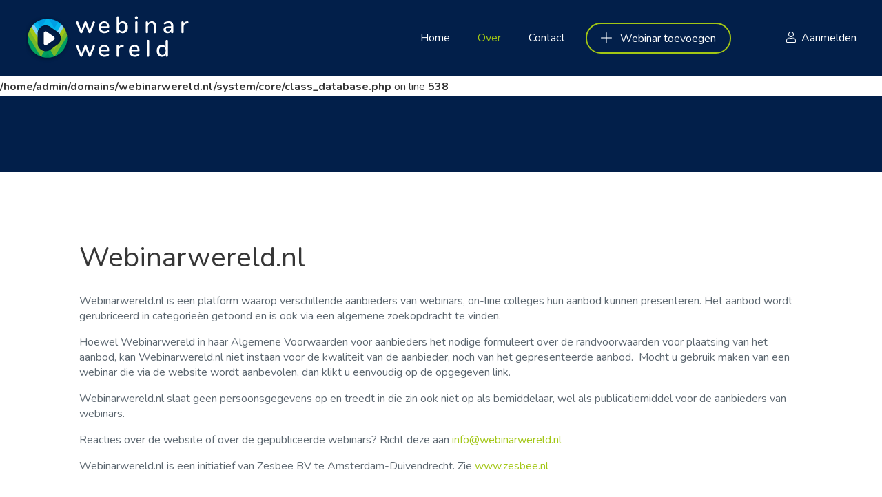

--- FILE ---
content_type: text/html; charset=UTF-8
request_url: https://www.webinarwereld.nl/over
body_size: 3128
content:
<br />
<b>Deprecated</b>:  auto_detect_line_endings is deprecated in <b>/home/admin/domains/webinarwereld.nl/system/core/common.php</b> on line <b>11</b><br />
<br />
<b>Deprecated</b>:  Optional parameter $parameters declared before required parameter $force_query is implicitly treated as a required parameter in <b>/home/admin/domains/webinarwereld.nl/system/core/class_database.php</b> on line <b>538</b><br />
<!DOCTYPE html>
<html lang="nl">
<head>
<meta charset="utf-8">
    <title>Over Webinar Wereld - Webinar Wereld</title>
                <script type="application/ld+json">
    {
        "@context": "http://schema.org",
        "@type": "Organization",
        "name": "Webinar Wereld",
        "url": "https://www.webinarwereld.nl/",
        "contactPoint": [{
            "@type": "ContactPoint",
            "telephone": "+31205289939",
            "email": "info@webinarwereld.nl",
            "contactType": "customer service"
        }]
      }
    </script>
            
<!-- Global site tag (gtag.js) - Google Analytics -->

<script async src="https://www.googletagmanager.com/gtag/js?id=UA-24120556-27"></script>
<script>
  window.dataLayer = window.dataLayer || [];
  function gtag(){dataLayer.push(arguments);}
  gtag('js', new Date());

  gtag('config', 'UA-24120556-27');
</script>

        

<!-- Stylesheets -->
<link href="/css/bootstrap.css" rel="stylesheet">
<link href="/css/bootstrap-datepicker.min.css" rel="stylesheet" >
<link href="/css/style.css" rel="stylesheet">
<link href="/css/responsive.css" rel="stylesheet">
<link href="/css/style-custom.css?v=1.1.1" rel="stylesheet">
<link href="/vendor/trumbowyg/ui/trumbowyg.min.css" rel="stylesheet">
<link rel="apple-touch-icon" sizes="180x180" href="/apple-touch-icon.png">
<link rel="icon" type="image/png" sizes="32x32" href="/favicon-32x32.png">
<link rel="icon" type="image/png" sizes="16x16" href="/favicon-16x16.png">
<link rel="manifest" href="/site.webmanifest">
<!-- Responsive -->
<meta http-equiv="X-UA-Compatible" content="IE=edge">
<meta name="viewport" content="width=device-width, initial-scale=1.0, maximum-scale=1.0, user-scalable=0">
<!--[if lt IE 9]><script src="https://cdnjs.cloudflare.com/ajax/libs/html5shiv/3.7.3/html5shiv.js"></script><![endif]-->
<!--[if lt IE 9]><script src="js/respond.js"></script><![endif]-->



        
</head>

<body>

<div class="page-wrapper">

    <!-- Preloader
    <div class="preloader"></div> -->
    
        <!-- Header Span -->
    <span class="header-span"></span>
    
    <!-- Main Header-->
    <header class="main-header alternate">
        
        <!-- Main box -->
        <div class="main-box">
            <div class="logo-box">
                <div class="logo"><a href="/"><img src="/img/logo-webinarwereld-75-3.png" alt="Webinar Wereld"></a></div>

                <!-- Search Box -->
                <div class="search-box">
                    <!-- Search Backdrop -->
                    <div class="search-backdrop"></div>
                    <div class="header-search-form">
                        <form method="get" action="/webinars">
                            <input type="text" name="q" id="q" data-list=".search-list" placeholder="Waar ben je naar op zoek?">
                            <span class="search-btn"><i class="flaticon-magnifying-glass"></i></span>    
                        </form>
                    </div>
                    <div class="search-list">
                                                <div class="search-item region">
                            <i class="icon fal fa-head-side-medical"></i>
                            <div class="text">Geestelijke gezondheidszorg</div>
                            <a href="/ggz" class="overlay-link"></a>
                        </div>
                                                <div class="search-item region">
                            <i class="icon fal fa-hands-heart"></i>
                            <div class="text">Jeugdzorg</div>
                            <a href="/jeugdzorg" class="overlay-link"></a>
                        </div>
                                                <div class="search-item region">
                            <i class="icon fal fa-balance-scale-right"></i>
                            <div class="text">Juridisch</div>
                            <a href="/juridisch" class="overlay-link"></a>
                        </div>
                                                <div class="search-item region">
                            <i class="icon fal fa-school"></i>
                            <div class="text">Primair onderwijs</div>
                            <a href="/primair-onderwijs" class="overlay-link"></a>
                        </div>
                                            </div>
                </div>
            </div>

            <!--Nav Box-->
            <div class="nav-outer">
                <nav class="nav main-menu">
                    <ul class="navigation" id="navbar">
                                                    <li class="">
                                <a href="/">Home</a>
                                                                  </li>
                                                        <li class=" current">
                                <a href="/over">Over</a>
                                                                  </li>
                                                        <li class="">
                                <a href="/contact">Contact</a>
                                                                  </li>
                                                        <ul class="account-menu-mob mm-listview">  
                                                                <span class="fal fa-user"></span><a href="/inloggen">Aanmelden</a>
                                                            </ul>
                        <li class="mm-add-listing"><a href="/webinar-toevoegen" class="theme-btn btn-style-three"><span class="flaticon-plus-symbol"></span> Webinar Toevoegen</a></li>
                    </ul>

                </nav>
                <!-- Main Menu End-->

                <div class="outer-box">
                    <!-- Add Listing -->
                    <a href="/webinar-toevoegen" class="add-listing"> <span class="flaticon-plus-symbol"></span> Webinar toevoegen</a>

                    <!-- Login/Register -->
                    <div class="login-box">                        
                                                <span class="fal fa-user"></span><a href="/inloggen">Aanmelden</a>
                                            </div>
                </div>
            </div>
        </div>

        <!-- Mobile Header -->
        <div class="mobile-header">
            <div class="logo"><a href="/"><img src="/img/logo-webinarwereld-75-3.png" alt="Webinar Wereld"></a></div>

            <!--Nav Box-->
            <div class="nav-outer clearfix">

                <div class="outer-box">
                    <!-- Search Btn -->
                    <div class="search-box">
                        <button class="search-btn mobile-search-btn"><i class="flaticon-magnifying-glass"></i></button>
                    </div>
                    <!-- Login/Register -->
                    <div class="login-box"> 
                                                <a href="/inloggen"><span class="fal fa-user"></span></a>
                                            </div>
                    <a href="#nav-mobile" class="mobile-nav-toggler navbar-trigger"><span class="fa fa-bars"></span></a>
                </div>
            </div>
        </div>

        <!-- Mobile Nav -->
        <div id="nav-mobile"></div>

        <!-- Header Search -->
        <div class="search-popup">
            <span class="search-back-drop"></span>
            
            <div class="search-inner">
                <button class="close-search"><span class="fa fa-times"></span></button>
                <form method="get" action="/webinars">
                    <div class="form-group">
                        <input type="text" name="q" value="" placeholder="Zoeken..." required="">
                        <button type="submit"><i class="flaticon-magnifying-glass"></i></button>
                    </div>
                </form>
            </div>
        </div>
        <!-- End Header Search -->

    </header>
    <!--End Main Header -->
<div class="card m-2 m-md-5 p-1 border-0">
    <div class="card-body p-3 p-md-5">
        <div class="container content-container">
            <h1>Webinarwereld.nl</h1> <p>Webinarwereld.nl is een platform waarop verschillende aanbieders van webinars, on-line colleges hun aanbod kunnen presenteren. Het aanbod wordt gerubriceerd in categorieën getoond en is ook via een algemene zoekopdracht te vinden. </p><p>Hoewel Webinarwereld in haar Algemene Voorwaarden voor aanbieders het nodige formuleert over de randvoorwaarden voor plaatsing van het aanbod, kan Webinarwereld.nl niet instaan voor de kwaliteit van de aanbieder, noch van het gepresenteerde aanbod. <span style="font-size:1rem;"> Mocht u gebruik maken van een webinar die via de website wordt aanbevolen, dan klikt u eenvoudig op de opgegeven link. </span></p><p><span style="font-size:1rem;">Webinarwereld.nl slaat geen persoonsgegevens op en treedt in die zin ook niet op als bemiddelaar, wel als publicatiemiddel voor de aanbieders van webinars. </span></p><p><span style="font-size:1rem;">Reacties over de website of over de gepubliceerde webinars? Richt deze aan <a href="mailto:info@webinarwereld.nl">info@webinarwereld.nl</a> </span></p><p><span style="font-size:1rem;">Webinarwereld.nl is een initiatief van Zesbee BV te Amsterdam-Duivendrecht. Zie <a href="https://www.zesbee.nl">www.zesbee.nl</a></span></p>        </div>
    </div>
</div>

    <!-- Main Footer -->
    <footer class="main-footer">
        <!-- Footer Upper -->
        <div class="footer-upper">
            <ul class="footer-nav">
                <li><a href="/">Home</a></li>
                <li><a href="/webinars">Webinars</a></li>
                <li><a href="/contact">Contact</a></li>
            </ul>
        </div>

        <!-- Footer Content -->
        <div class="footer-content">
            <div class="auto-container">
                <ul class="copyright-text">
                    <li>Copyright © 2026 Webinar Wereld | <a href="/algemene-voorwaarden">Algemene voorwaarden</a></li>
                </ul>
            </div>
        </div>

        <!-- Footer Bottom -->
        <div class="footer-bottom">
            <div class="text">Webinar Wereld is een activiteit van <a href="https://www.zesbee.nl/" target="_blank">Zesbee</a></div>
        </div>

        <!-- Scroll To Top -->
        <div class="scroll-to-top scroll-to-target" data-target="html"><span class="flaticon-up"></span></div>
    </footer>
    <!-- End Footer -->
    </div><!-- End Page Wrapper -->
<script src="/js/jquery.js"></script> 
<script src="/js/popper.min.js"></script>
<script src="/js/chosen.min.js"></script>
<script src="/js/bootstrap.min.js"></script>
<script src="/js/jquery.fancybox.js"></script>
<script src="/js/pagenav.js"></script>
<script src="/js/jquery.modal.min.js"></script>
<script src="/js/jquery.hideseek.min.js"></script>
<script src="/js/mmenu.polyfills.js"></script>
<script src="/js/sticky_sidebar.min.js"></script>
<script src="/js/clipboard.min.js"></script>
<script src="/js/mmenu.js"></script>
<script src="/js/owl.js"></script>
<script src="/js/wow.js"></script>
<script src="/js/appear.js"></script>
<script src="/js/script.js"></script>
<script src="/js/bootstrap-datepicker.min.js"></script>
<script src="/locales/bootstrap-datepicker.nl.min.js"></script>
<script src="/js/app.js?v=0.1"></script>
<!-- Typed Script -->
<script src="/js/typed.js"></script>
  <script src="/vendor/trumbowyg/trumbowyg.min.js"></script>
  <script src="/vendor/trumbowyg/plugins/cleanpaste/trumbowyg.cleanpaste.min.js"></script>
  <script src="/vendor/trumbowyg/plugins/allowtagsfrompaste/trumbowyg.allowtagsfrompaste.min.js"></script>

        
</body>
</html>


--- FILE ---
content_type: text/css
request_url: https://www.webinarwereld.nl/css/style.css
body_size: 47864
content:
/* Listdo | Just another HTML Template

Template Name: Listdo
Author: Listdo
Version: 1.0.0

/************ TABLE OF CONTENTS ***************
1. Fonts
2. Reset
3. Global
4. Content Elements 
5. Main Header
6. Search Popup
7. Sticky Header
8. Mobile Header
9. Mobile Menu
10. Login Popup
11. Page Title
12. Section Title
13. Banner Section
14. What We Do
15. Features Section / Two 
16. Explore Section
17. Listing Section / Two / Three / Four / Ls Section
18. Listing Pagination / Two
19. Listing Banner / Two / Three / Four
20. Listing Nav
21. Listing Single 
22. How It Works / Two
23. Call to Action / Two / Three
24. Testimonial Carousel
25. News Section / Two
26. Post Title
27. Blog Single
28. Error Section
29. Pricing Section
30. Contact Section
31. Main Footer / Two / Three
32. Listing Maps
33. Shop Section
34. Shop Single
35. Product Tabs
36. Cart Section
37. CheckOut Page
38. Terms And Conditions
39. Coming Soon
40. Profile Banner
41. Profile Section
42. Add Listing Section
43. Dashboard
44. User Sidebar
45. Chat Widget
**********************************************/

/*** 

====================================================================
			Fonts
====================================================================

***/

@import url("https://fonts.googleapis.com/css?family=Nunito:200,300,400,600,700,800,900&display=swap");


@import url("flaticon.css");
@import url("fontawesome-all.min.css");
@import url("animate.css");
@import url("owl.css");
@import url("jquery-ui.min.css");
@import url("select2.min.css");
@import url("jquery.modal.min.css");
@import url("chosen.css");
@import url("line-awesome.css");
@import url("mmenu.css");
@import url("jquery.fancybox.min.css");

/*** 

====================================================================
		Reset
====================================================================

 ***/

* {
  margin: 0px;
  padding: 0px;
  border: none;
  outline: none;
  font-size: 100%;
}

/*** 

====================================================================
	Global Settings
====================================================================

 ***/

body {
  font-size: 16px;
  color: #363636;
  line-height: 28px;
  font-weight: 400;
  background: #ffffff;
  -webkit-font-smoothing: antialiased;
  -moz-font-smoothing: antialiased;
  font-family: "Nunito", sans-serif;
}

a {
  text-decoration: none;
  cursor: pointer;
}

a:hover,
a:focus,
a:visited {
  text-decoration: none;
  outline: none;
}

h1,
h2,
h3,
h4,
h5,
h6 {
  position: relative;
  font-weight: normal;
  margin: 0px;
  background: none;
  line-height: 1.2em;
}

section {
  position: relative;
}

textarea {
  overflow: hidden;
  resize: none;
}

button {
  background-color: transparent;
  outline: none !important;
  cursor: pointer;
  min-width: auto;
}

p,
.text {
  font-size: 16px;
  line-height: normal;
  color: #5c6770;
  font-weight: 400;
  margin: 0;
}

.text2{
  font-size: 14px;
  line-height: 28px;
  color: #5c6770;
}

::-webkit-input-placeholder {
  color: inherit;
}
::-moz-input-placeholder {
  color: inherit;
}
::-ms-input-placeholder {
  color: inherit;
}

.auto-container {
  position: static;
  max-width: 1350px;
  padding: 0px 15px;
  margin: 0 auto;
  width: 100%;
}

.small-container {
  position: static;
  max-width: 900px;
  padding: 0px 15px;
  margin: 0 auto;
}

.page-wrapper {
  position: relative;
  margin: 0 auto;
  width: 100%;
  min-width: 300px;
  overflow: hidden;
  z-index: 1;
  background-color: #ffffff;
  -webkit-transition: all 300ms ease;
  transition: all 300ms ease;
}

.section{
  padding: 60px 0 30px;
}

.bg_alice {
  background-color: #f9fafc;
}

ul,
li {
  list-style: none;
  padding: 0px;
  margin: 0px;
}

.fancybox-can-drag .fancybox-image-wrap {
  border: 10px solid #ffffff;
}

/******************
** \reset select 2
******************/

.select2-container--open,
.select2-dropdown--below,
.select2-drop {
  z-index: 99;

}

.select2-container .select2-choice {
  position: relative;
  z-index: 2;
}

.select2-container {
  max-width: 100%;
  z-index: 9;
}

.select2-container li:before {
  display: none;
}

.select2-container--default .select2-search--dropdown .select2-search__field {
  padding: 6px 10px;
  border: 0;
}

.select2-dropdown,
.select2-search--dropdown {
  border-color: #e0e6ea;
}

.select2-container--default .select2-results__option {
  position: relative;
  color: #4b4342;
  font-weight: 500;
  font-size: 17px;
  padding: 13px 10px;
  line-height: 20px;
  border-top: 1px solid #f1f1f1;
  -webkit-transition: all 300ms ease;
  transition: all 300ms ease;
}

.select2-search--dropdown,
.select2-results .select2-result-label {
  padding: 0;
}

.select2-container--default .select2-results__option[aria-selected="true"],
.select2-container--default
  .select2-results__option--highlighted[aria-selected] {
  background-color: transparent;
  color: #ffa737;
}

.select2-container--default .select2-selection--single {
  position: relative;
  width: 100%;
  display: block;
  color: #5c6770;
  font-size: 14px;
  line-height: 30px;
  padding: 10px 18px;
  height: 54px;
  background-color: #ffffff;
  border-radius: 10px;
  border: 2px solid #e6e8ed;
  -webkit-transition: all 300ms ease;
  transition: all 300ms ease;
}

.select2-container--default
  .select2-selection--single
  .select2-selection__arrow {
  width: 36px;
  height: 100%;
  background: none;
}

.select2-container--default
  .select2-selection--single
  .select2-selection__arrow
  b {
  display: block;
  left: 0;
  top: -1px;
  margin: 0;
  width: 100%;
  height: 100%;
  border: 1px solid transparent !important;
  background: none;
  background-color: inherit;
}

.select2-container--default
  .select2-selection--single
  .select2-selection__arrow
  b:before {
  position: absolute;
  right: 10px;
  top: 50%;
  margin-top: -10px;
  content: "\f107";
  opacity: 0.25;
  font-family: "Font Awesome 5 Free";
  line-height: 20px;
  font-size: 17px;
  color: inherit;
  font-weight: 900;
}

.ls-switcher .sort-by .chosen-container{
  background: none;
}

.chosen-container-single .chosen-single div:after {
  right: 12px; 
}

.chosen-container-single .chosen-single span{
  min-width: 80px;
}

/***
=======================
	   List Styles
=======================
***/

/* List Style One */

.list-style-one {
  position: relative;
  display: -webkit-box;
  display: flex;
  -webkit-box-pack: start;
  justify-content: flex-start;
  -webkit-box-align: center;
  align-items: center;
  flex-wrap: wrap;
}

.list-style-one li {
  position: relative;
  display: -webkit-box;
  display: flex;
  -webkit-box-align: center;
  align-items: center;
  width: 100%;
  font-size: 14px;
  line-height: 24px;
  color: #5c6770;
  font-weight: 400;
  cursor: default;
  margin-bottom: 30px;
}

.list-style-one li .count {
  position: relative;
  display: block;
  height: 44px;
  width: 44px;
  border-radius: 50%;
  border: 2px solid #e6e8ed;
  line-height: 40px;
  font-weight: 700;
  text-align: center;
  font-size: 14px;
  color: #1b2032;
  margin-right: 15px;
  -webkit-transition: all 300ms ease;
  transition: all 300ms ease;
}

.list-style-one li:hover .count {
  background: #021f4a;
  color: #ffffff;
}

/* List Style Two */

.list-style-two {
  position: relative;
  display: block;
  margin-bottom: 20px;
}

.list-style-two li {
  position: relative;
  font-size: 16px;
  line-height: 28px;
  color: #363636;
  font-weight: 400;
  padding-left: 20px;
  margin-bottom: 5px;
}

.list-style-two li:before {
  position: absolute;
  top: 0;
  left: 0;
  font-family: "Font Awesome 5 Free";
  content: "\f00c";
  color: #ffa737;
  font-weight: 900;
  font-size: 14px;
}

/* List Style Three */

.list-style-three {
  position: relative;
  display: block;
  margin-bottom: 20px;
}

.list-style-three li {
  position: relative;
  font-size: 16px;
  line-height: 28px;
  color: #363636;
  font-weight: 400;
  padding-left: 20px;
  margin-bottom: 5px;
}

.list-style-three li:before {
  position: absolute;
  top: 10px;
  left: 0;
  height: 7px;
  width: 7px;
  background-color: #ffa737;
  border-radius: 50%;
  content: "";
}

.list-style-three.light li {
  font-weight: 300;
}

/* List Style Four */

.list-style-four {
  position: relative;
  display: block;
  margin-bottom: 20px;
}

.list-style-four li {
  position: relative;
  font-size: 16px;
  line-height: 28px;
  color: #363636;
  font-weight: 400;
  padding-left: 35px;
  margin-bottom: 10px;
}

.list-style-four li:before {
  position: absolute;
  top: 0;
  left: 0;
  color: #ffa737;
  content: "\f058";
  font-size: 28px;
  line-height: 28px;
  font-family: "Font Awesome 5 Free";
}

/*** 
==========================
  	Social Icons
==========================
***/

.social-icon-one {
  position: relative;
  display: -webkit-box;
  display: flex;
  -webkit-box-align: center;
  align-items: center;
  -webkit-box-pack: center;
  justify-content: center;
}

.social-icon-one li {
  position: relative;
  margin: 0 6px 10px;
}

.social-icon-one li a {
  position: relative;
  display: block;
  font-size: 14px;
  color: #7b8094;
  height: 45px;
  width: 45px;
  border: 2px solid #323950;
  line-height: 43px;
  text-align: center;
  border-radius: 50%;
  -webkit-transition: all 300ms ease;
  transition: all 300ms ease;
}

.social-icon-one li a:hover {
  background-color: #323950;
}

/* Social Icon Two*/

.social-icon-two {
  position: relative;
  display: -webkit-box;
  display: flex;
  -webkit-box-align: center;
  align-items: center;
  -webkit-box-pack: center;
  justify-content: center;
}

.social-icon-two li {
  position: relative;
  margin: 0 6px 10px;
}

.social-icon-two li a {
  position: relative;
  display: block;
  font-size: 14px;
  color: #9fa9b8;
  height: 45px;
  width: 45px;
  border: 2px solid #f7f8f9;
  line-height: 43px;
  text-align: center;
  border-radius: 50%;
  -webkit-transition: all 300ms ease;
  transition: all 300ms ease;
}

.social-icon-two li a:hover {
  background-color: #f7f8f9;
  color: #32383d;
}

/* Social Icon Three*/

.social-icon-three {
  position: relative;
  display: flex;
  justify-content: space-between;
  flex-wrap: wrap;
}

.social-icon-three li {
  position: relative;
  width: 50%;
  margin-bottom: 35px;
}

.social-icon-three li a {
  position: relative;
  display: flex;
  align-items: center;
  padding-left: 65px;
  min-height: 45px;
  color: #32383d;
}

.social-icon-three li a span{
  position: absolute;
  border-radius: 50%;
  left: 0;
  top: 0;
  font-size: 14px;
  border: 2px solid #f7f8f9;
  align-items: center;
  color: #32383d;
  height: 45px;
  width: 45px;
  line-height: 43px;
  -webkit-transition: all 300ms ease;
  transition: all 300ms ease;
}

.social-icon-three li a:hover span {
  background-color: #f7f8f9;
}

/* Social Icon Four*/

.social-icon-four{
  position: relative;
  display: flex;
  flex-wrap: wrap;
  align-items: center;
}

.social-icon-four li{
  position: relative;
  margin-right: 25px;
}

.social-icon-four li a{
  font-size: 13px;
  line-height: 24px;
  color: #ffffff;
  -webkit-transition: all 300ms ease;
  transition: all 300ms ease;
}

.social-icon-four li a:hover{
  color: #ffa737;
}

/*** 

====================================================================
	Content Elements
====================================================================

***/

.content-elements {
  position: relative;
  padding: 60px 0 10px;
}

.content-elements .column{
  position: relative;
  margin-bottom: 50px;
}

.content-elements h4.title{
  position: relative;
  font-size: 20px;
  line-height: 1.2em;
  color: #1b2032;
  font-weight: 700;
  margin-bottom: 25px;
}

.margin-bottom-50 {
  margin-bottom: 50px;
}
.margin-bottom-30 {
  margin-bottom: 30px;
}
.margin-bottom-20 {
  margin-bottom: 20px;
}
.margin-bottom-10 {
  margin-bottom: 10px;
}

.margin-top-70 {
  margin-top: 70px;
}
.margin-top-50 {
  margin-top: 50px;
}
.margin-top-40 {
  margin-top: 40px;
}
.margin-top-30 {
  margin-top: 30px;
}
.margin-top-20 {
  margin-top: 20px;
}
.margin-top-10 {
  margin-top: 10px;
}

.width-10 {
  width: 10%;
}
.width-20 {
  width: 20%;
}
.width-30 {
  width: 30%;
}
.width-40 {
  width: 40%;
}
.width-50 {
  width: 50%;
}
.width-60 {
  width: 60%;
}
.width-70 {
  width: 70%;
}
.width-80 {
  width: 80%;
}
.width-90 {
  width: 90%;
}
.width-100 {
  width: 100%;
}

.content-elements .buttons{
  margin-bottom: 20px;
}

.content-elements .buttons .column{
  margin-bottom: 30px;
}

.content-elements .buttons .theme-btn{
  min-width: 150px;
  margin-right: 3px;
  margin-bottom: 5px;
}

.content-elements .buttons .theme-btn:last-child{
  margin-right: 0;
}

/*==========================
	Owl Carousel Dots
===========================*/

.default-dots .owl-dots {
  position: relative;
  margin-top: 40px;
  width: 100%;
  text-align: center;
}

.default-dots .owl-dot {
  position: relative;
  display: inline-block;
  margin: 3px 6px;
  width: 8px;
  height: 8px;
  border: 1px solid #ffffff;
  border-radius: 50%;
  cursor: pointer;
  background: #ffffff;
  vertical-align: middle;
  -webkit-transition: all 200ms ease;
  transition: all 200ms ease;
}

.default-dots .owl-dot.active {
  border-width: 3px;
  width: 18px;
  height: 18px;
  border-color: rgba(255, 255, 255, 0.4);
  background-color: transparent;
}

.default-dots.sky-dots .owl-dot {
  background: #d0d2cc;
  border-color: #d0d2cc;
}

.default-dots.sky-dots .owl-dot.active {
  background-color: #009de6;
  border-color: #009de6;
}

/*==========================
	Owl Carousel Default Nav
===========================*/

.owl-carousel.no-arrows .owl-nav {
  display: none;
}

.owl-carousel.no-dots .owl-dots {
  display: none;
}

.default-nav .owl-nav {
  position: absolute;
  left: 0;
  top: 50%;
  width: 100%;
  margin-top: -25px;
  -webkit-transition: all 500ms ease;
  transition: all 500ms ease;
}

.default-nav .owl-next,
.default-nav .owl-prev {
  position: absolute;
  left: -80px;
  top: 0;
  height: 50px;
  width: 50px;
  color: #021f4a;
  background: #ffffff;
  font-size: 20px;
  text-align: center;
  line-height: 50px;
  border-radius: 50%;
  box-shadow: 0 0 4px rgba(0, 0, 0, 0.1);
  -webkit-transition: all 500ms ease;
  transition: all 500ms ease;
}

.default-nav .owl-next {
  left: auto;
  right: -80px;
}

.default-nav .owl-next:hover,
.default-nav .owl-prev:hover {
  color: #ffffff;
  background-color: #021f4a;
}

/*== Owl Dots ===*/

.default-nav .owl-dots {
  position: absolute;
  bottom: 0;
  width: 100%;
  text-align: center;
  display: -webkit-box;
  display: flex;
  -webkit-box-pack: center;
  justify-content: center;
  -webkit-box-align: center;
  align-items: center;
}

.default-nav .owl-dot {
  position: relative;
  height: 14px;
  width: 14px;
  border: 2px solid #b9c1d0;
  border-radius: 50%;
  margin: 0 8px;
  -webkit-transition: all 300ms ease;
  transition: all 300ms ease;
}

.default-nav .owl-dot.active,
.default-nav .owl-dot:hover {
  background: #b9c1d0;
}

/*==========================
	Message Box
===========================*/

.message-box {
  position: relative;
  padding: 15px 30px;
  display: flex;
  align-items: center;
  min-height: 70px;
  border-radius: 8px;
  margin-bottom: 20px;
}

.message-box p {
  color: #ffffff;
  font-size: 16px;
  line-height: 28px;
}

.message-box a {
  color: #ffffff;
  text-decoration: underline;
  -webkit-transition: all 300ms ease;
  transition: all 300ms ease;
}

.message-box .close-btn {
  position: absolute;
  display: block;
  z-index: 1;
  top: 0px;
  right: 0px;
  height: 100%;
  width: 70px;
  color: #ffffff;
  font-size: 24px;
  text-align: center;
  display: -webkit-box;
  display: flex;
  -webkit-box-pack: center;
  justify-content: center;
  -webkit-box-align: center;
  align-items: center;
  text-decoration: none;
  -webkit-transition: all 300ms ease;
  transition: all 300ms ease;
}

.close_icon {
  position: absolute;
  height: 17px;
  width: 17px;
}

.close_icon:before, 
.close_icon:after {
  position: absolute;
  left: 10px;
  content: ' ';
  height: 17px;
  width: 1px;
  background-color: #ffffff;
}
.close_icon:before {
  transform: rotate(45deg);
}
.close_icon:after {
  transform: rotate(-45deg);
}


/* Message Info */
.message-box.info{background-color: #4cbfd8; }

/* Message success */
.message-box.success {background-color: #35c2a5; }

/* Message warning */
.message-box.warning {background-color: #8c689d; }

/* Message Error */
.message-box.error {background-color: #ff8480; }


/*==========================
		Default Tabs
===========================*/

.default-tabs {
  position: relative;
  overflow: hidden;
}

.default-tabs .tab-buttons {
  position: relative;
  padding: 10px 10px;
  background: #021f4a;
  border-radius: 5px;
}

.default-tabs .tab-buttons li {
  position: relative;
  float: left;
  font-weight: 600;
  font-size: 16px;
  padding: 11px 24px;
  color: #ffffff;
  line-height: 20px;
  border-radius: 5px;
  cursor: pointer;
  -webkit-transition: all 300ms ease;
  transition: all 300ms ease;
}

.default-tabs .tab-buttons li.active-btn {
  background-color: #ffffff;
  color: #021f4a;
}

.default-tabs .tabs-content {
  position: relative;
  width: 100%;
  padding: 25px 25px;
}

.default-tabs .tabs-content p {
  font-size: 14px;
  line-height: 26px;
  font-weight: 300;
}

/* Style Two */

.default-tabs.style-two .tab-buttons{
  background: #ffffff;
  padding: 0 10px;
}

.default-tabs.style-two .tab-buttons li{
  padding: 20px 24px;
  color: #5c6770;
  border-radius: 0;
  border-bottom: 2px solid transparent;
}

.default-tabs.style-two .tab-buttons li.active-btn{
  color: #021f4a;
  border-color: #021f4a;
}


/*==========================
	Accordian Box
===========================*/

.accordion-box {
  position: relative;
  margin-bottom: 30px;
}

.accordion-box .block {
  position: relative;
  margin-bottom: 15px;
  -webkit-transition: all 300ms ease;
  transition: all 300ms ease;
}

.accordion-box .block .acc-btn {
  position: relative;
  font-size: 16px;
  padding: 15px 20px;
  padding-left: 24px;
  line-height: 30px;
  color: #1b2032;
  font-weight: 400;
  background: #ffffff;
  border-radius: 5px;
  box-shadow: 0 1px 4px rgba(0,0,0,0.09);
  cursor: pointer;
  -webkit-transition: all 300ms ease;
  transition: all 300ms ease;
}

.accordion-box .block .acc-btn.active {
  background: #021f4a;
  color: #ffffff;
}

.accordion-box .block .acc-btn .icon {
  position: absolute;
  right: 0;
  top: 0;
  height: 60px;
  width: 60px;
  line-height: 60px;
  text-align: center;
  color: #0a0a0a;
  font-size: 12px;
  border-radius: 50px;
  transition: all 300ms ease;
}

.accordion-box .block .acc-btn.active .icon{
  -webkit-transform: rotateX(-180deg);
  transform: rotateX(-180deg);
  color: #ffffff;
}

.accordion-box .block .acc-content {
  position: relative;
  display: none;
}

.accordion-box .block .acc-content.current {
  display: block;
}

.accordion-box .block .content {
  position: relative;
  padding: 30px 25px 15px;
}

.accordion-box .block .content p{
  position: relative;
  font-size: 14px;
  line-height: 26px;
  color: #5c6770;
  font-weight: 400;
  margin-bottom: 26px;
  -webkit-transition: all 300ms ease;
  transition: all 300ms ease;
}

.accordion-box .block .content p:last-child{
  margin-bottom: 0;
}

/*==========================
  default table
===========================*/

.table-outer{
  overflow-y: hidden;
  overflow-x: auto;
}

.default-table{
  position: relative;
  background: #ffffff;
  box-shadow: 0 1px 4px rgba(0,0,0,0.09);
  border-radius: 5px;
  margin-bottom: 30px;
  overflow: hidden;
  width: 100%;
  min-width: 600px;
}

.default-table thead{
  background: #021f4a;
  color: #ffffff;
}

.default-table thead th{
  position: relative;
  padding: 20px 30px;
  font-size: 16px;
  color: #ffffff;
  font-weight: 400;
  line-height: 30px;
}

.default-table tbody tr{
  position: relative;
  border-bottom: 1px solid #ededed;
}

.default-table tr td{
  position: relative;
  padding: 26px 30px;
  font-size: 16px;
  color: #5c6770;
  font-weight: 400;
}

/*======================
	 	Checkbox 
=======================*/

.checkbox-outer {
  position: relative;
}

.checkbox-outer h4 {
  font-size: 16px;
  line-height: 1em;
  color: #1b2032;
  font-weight: 700;
  margin-bottom: 15px;
}

.checkboxes {
  list-style: none;
  padding: 0;
}

.checkboxes.inline {
  display: -webkit-box;
  display: flex;
  -webkit-box-pack: start;
  justify-content: flex-start;
  -webkit-box-align: center;
  align-items: center;
  flex-wrap: wrap;
}

.checkboxes li {
  padding: 3px 0;
  margin-right: 20px;
}

.checkboxes li:last-child {
  margin-bottom: -8px;
}

.checkboxes label {
  display: inline-block;
  cursor: pointer;
  position: relative;
  padding-left: 28px;
  margin-bottom: 0;
  font-size: 14px;
  color: #5c6770;
}

.checkboxes label span {
  color: #909090;
}

.checkboxes input[type="checkbox"] {
  display: none;
}

.checkboxes label:before {
  content: "";
  display: inline-block;
  width: 18px;
  height: 18px;
  margin-right: 10px;
  position: absolute;
  left: 0;
  top: 4px;
  background-color: #fff;
  border: 2px solid #e6e8ed;
  border-radius: 4px;
  box-sizing: border-box;
  -webkit-transition: all 0.25s;
  transition: all 0.25s;
  font-family: "Font Awesome 5 Free";
  font-size: 12px;
  color: #fff;
  font-weight: 900;
  text-align: center;
  line-height: 15px;
}

.checkboxes input[type="checkbox"]:checked + label:before {
  content: "\f00c";
  background-color: #ffa737;
  border: 2px solid #ffa737;
}

.checkboxes.two-column:after {
  display: table;
  clear: both;
  content: "";
}

.checkboxes.two-column li {
  display: -webkit-box;
  display: flex;
  position: relative;
  float: left;
  margin: 0;
  min-width: 50%;
  padding-right: 10px;
}

/*======================
    Radio bOX
=======================*/

.radio-box{
  position: relative;
}

.radio-box label{
  position: relative;
  display: block;
  font-size: 14px;
  color: #1b2032;
  line-height: 20px;
  padding-left: 30px;
  cursor: pointer;
  margin-bottom: 18px;
}

.radio-box label:before{
  position: absolute;
  left: 0;
  top: 0;
  height:20px;
  width: 20px;
  background: #ffffff;
  content: "";
  border: 2px solid #e6e8ed;
  border-radius: 50px;
  background: #ffffff;
  -webkit-transition: all 300ms ease;
  -moz-transition: all 300ms ease;
  -ms-transition: all 300ms ease;
  -o-transition: all 300ms ease;
  transition: all 300ms ease;
}

.radio-box label:after {
  position: absolute;
  content: '\f00c'; /*checked*/
  left: 0px;
  top: 0;
  height: 20px;
  text-align: center;
  line-height: 20px;
  width: 20px;
  max-width: 0;
  font-size: 10px;
  color: #ffffff;
  font-weight: 900;
  overflow: hidden;
  background: transparent;
  font-family: 'Font Awesome 5 Free';
  text-align: center;
  -webkit-transition: max-width 500ms ease;
  -moz-transition: max-width 500ms ease;
  -ms-transition: max-width 500ms ease;
  -o-transition: max-width 500ms ease;
  transition: max-width 500ms ease;
}

.radio-box input[type="radio"]{
  display: none;
}

.radio-box input[type="radio"]:checked + label{
  border-color: #018bd3;
}

.radio-box input[type="radio"] {
}

.radio-box input[type="radio"]:checked + label:before{
  border-color: #ffa737;
  background: #ffa737;
}

.radio-box input[type="radio"]:checked + label:after {
  max-width: 20px;
  opacity: 1; 
}

/*======================
	 	Switches 
=======================*/

.switchbox-outer {
  position: relative;
}

.switchbox-outer h4 {
  font-size: 16px;
  line-height: 1em;
  color: #1b2032;
  font-weight: 700;
  margin-bottom: 15px;
}

.switchbox {
  position: relative;
}

.switchbox li {
  position: relative;
  margin-bottom: 15px;
}

.switchbox .title {
  position: relative;
  margin-left: 10px;
  font-size: 14px;
  color: #5c6770;
  line-height: 24px;
}

.switch {
  position: relative;
  display: -webkit-box;
  display: flex;
  margin: 0;
  -webkit-box-align: center;
  align-items: center;
  cursor: pointer;
}

.switch input {
  opacity: 0;
  width: 0;
  height: 0;
}

.slider {
  position: relative;
  cursor: pointer;
  width: 60px;
  height: 24px;
  background-color: transparent;
  border: 2px solid #e6e8ed;
  -webkit-transition: 0.4s;
  transition: 0.4s;
}

.slider:before {
  position: absolute;
  content: "";
  height: 14px;
  width: 14px;
  left: 3px;
  bottom: 3px;
  background-color: #e7e9ee;
  -webkit-transition: 0.4s;
  transition: 0.4s;
}

input:checked + .slider {
  background-color: #ffa737;
  border: 2px solid #ffa737;
}

input:checked + .slider:before {
  background: #ffffff;
  -webkit-transform: translateX(37px);
  transform: translateX(37px);
}

/* Rounded sliders */
.slider.round {
  border-radius: 34px;
}

.slider.round:before {
  border-radius: 50%;
}

/*======================
    Radio bOX
=======================*/
.tooltip-outer{
  position: relative;
}

.tooltip-btn{
  position: relative;
  font-size: 14px;
  color: #5c6770;
  font-weight: 400;
  line-height: 30px;
  padding: 10px 20px;
  min-width: 100px;
  text-align: center;
  background: #e3e8f2;
  border-radius: 8px;
  text-transform: capitalize;
  margin-bottom: 5px;
}

/*** 
======================
	Buttons Styles
======================
***/

.theme-btn {
  -webkit-transition: all 0.5s ease;
  transition: all 0.5s ease;
  min-width: 150px;
}

.theme-btn span {
  margin-left: 14px;
}

.theme-btn i {
  margin-right: 3px;
}

.theme-btn.icon-btn {
  padding-left: 70px;
}

.theme-btn.icon-btn .icon {
  position: absolute;
  left: -2px;
  top: -2px;
  height: 49px;
  line-height: 50px;
  margin: 0;
  width: 52px;
  background: #ff9814;
  color: #ffffff;
  border-radius: 10px 0 0 10px;
}

/* Btn Style One */
.btn-style-one {
  position: relative;
  display: inline-block;
  text-align: center;
  white-space: nowrap;
  color: #ffffff;
  font-size: 16px;
  border-radius: 10px;
  background-color: #021f4a;
  font-weight: 700;
  padding: 8px 30px;
  border: 2px solid #021f4a;
  line-height: 30px;
}

.btn-style-one:hover {
  color: #021f4a;
  background-color: transparent;
}

/* Btn Style Two */
.btn-style-two {
  position: relative;
  display: inline-block;
  text-align: center;
  white-space: nowrap;
  color: #ffffff;
  font-size: 16px;
  border-radius: 10px;
  background-color: #ffa737;
  font-weight: 700;
  padding: 8px 30px;
  border: 2px solid #ffa737;
  line-height: 30px;
}

.btn-style-two:hover {
  color: #ffa737;
  background-color: transparent;
}

/* Btn Style Three */

.btn-style-three {
  position: relative;
  display: inline-block;
  text-align: center;
  white-space: nowrap;
  color: #ffa737;
  font-size: 16px;
  border-radius: 10px;
  background-color: transparent;
  font-weight: 700;
  padding: 8px 30px;
  border: 2px solid #ffa737;
  line-height: 30px;
}

.btn-style-three:hover {
  color: #ffffff;
  background-color: #ffa737;
}

/* Btn Style Four */

.btn-style-four {
  position: relative;
  display: inline-block;
  text-align: center;
  white-space: nowrap;
  color: #021f4a;
  font-size: 16px;
  border-radius: 10px;
  background-color: transparent;
  font-weight: 700;
  padding: 8px 30px;
  border: 2px solid #021f4a;
  line-height: 30px;
}

.btn-style-four:hover {
  color: #ffffff;
  background-color: #021f4a;
}

.theme-btn.light {
  color: #ffffff;
  border-color: #ffffff;
}

.theme-btn.light:hover {
  color: #021f4a;
  background-color: #ffffff;
}

.theme-btn.large {
  padding: 12px 70px 10px;
  min-width: 200px;
  font-size: 16px;
  line-height: 23px;
}

.theme-btn.small {
  padding: 5px 18px;
  font-size: 14px;
  min-width: 80px;
  font-weight: 400;
  line-height: 21px;
  border-radius: 5px;
}

.theme-btn.small .icon{
  margin-right: 10px;
  margin-left: 0;
}

/* Backgrund Pink */
.theme-btn.bg-pink {
  background-color: #ff007a;
  border-color: #ff007a;
  color: #ffffff;
}

.theme-btn.bg-pink:hover {
  background-color: transparent;
  color: #ff007a;
}

/* Backgrund Light Pink */
.theme-btn.bg-light-pink {
  background-color: #ff8480;
  border-color: #ff8480;
  color: #ffffff;
}

.theme-btn.bg-light-pink:hover {
  background-color: transparent;
  color: #ff8480;
}

/* Backgrund Red */
.theme-btn.bg-red {
  background-color: #ff5a5f;
  border-color: #ff5a5f;
  color: #ffffff;
}

.theme-btn.bg-red:hover {
  background-color: transparent;
  color: #ff5a5f;
}

/* Backgrund Purple */
.theme-btn.bg-purple {
  background-color: #8c689d;
  border-color: #8c689d;
  color: #ffffff;
}

.theme-btn.bg-purple:hover {
  background-color: transparent;
  color: #8c689d;
}

/* Backgrund Purple */
.theme-btn.bg-purple.alt {
  background-color: transparent;
  color: #8c689d;
  border-color: #8c689d;
}

.theme-btn.bg-purple.alt:hover {
  background-color: #8c689d;
  border-color: transparent;
  color: #ffffff;
}

/* Backgrund Blue */
.theme-btn.bg-blue {
  background-color: #192675;
  border-color: #192675;
  color: #ffffff;
}

.theme-btn.bg-blue:hover {
  background-color: transparent;
  color: #192675;
}

/* Backgrund Purple */
.theme-btn.bg-blue.alt {
  background-color: transparent;
  color: #192675;
  border-color: #192675;
}

.theme-btn.bg-blue.alt:hover {
  background-color: #192675;
  border-color: transparent;
  color: #ffffff;
}

/* Backgrund White */
.theme-btn.bg-white {
  background-color: #ffffff;
  border-color: #ffffff;
  color: #5c6770;
}

.theme-btn.bg-white:hover {
  border-color: #021f4a;
  background-color: #021f4a !important;
  color: #ffffff;
}

/* Backgrund Gray */
.theme-btn.bg-gray {
  background-color: #bdc1c9;
  border-color: #bdc1c9;
  color: #ffffff;
}

.theme-btn.bg-gray:hover {
  background-color: transparent;
  color: #bdc1c9;
}

/*==========================
	Progress Bars
============================*/

.bar-item {
  position: relative;
  margin-bottom: 20px;
}

.bar-item .skill-bar {
  position: relative;
  width: 100%;
  height: 6px;
}

.bar-item .skill-bar .bar-inner {
  position: relative;
  width: 100%;
  height: 6px;
  background: #dddde1;
  border-radius: 5px;
  overflow: hidden;
}

.bar-item .skill-bar .bar-inner .bar {
  position: absolute;
  left: 0px;
  top: 0px;
  height: 1px;
  width: 0px;
  border-bottom: 6px solid #ffa737;
  box-shadow: 0 1px 1px rgba(0,0,0,0.09);
  -webkit-transition: all 2000ms ease;
  transition: all 2000ms ease;
}

.bar-item .skill-header {
  position: relative;
  margin-bottom: 12px;
}

.bar-item .skill-header .skill-title {
  position: relative;
  font-size: 14px;
  line-height: 20px;
  color: #5c6770;
}

.bar-item .skill-percentage {
  position: relative;
  font-size: 18px;
  line-height: 24px;
  font-weight: 700;
  color: #202020;
}

/*==========================
	Pie Graph
===========================*/

.pie-graph {
  position: relative;
  margin-bottom: 40px;
}

.pie-graph .graph-outer {
  position: relative;
  text-align: center;
}

.pie-graph .graph-outer .dial {
  position: relative;
  display: block;
}

.pie-graph .inner-text {
  position: absolute;
  left: 0;
  width: 100%;
  text-align: center;
  top: 50%;
  font-size: 36px;
  -webkit-transform: translateY(-50%);
  transform: translateY(-50%);
  line-height: 1em;
  color: #363636;
}

.pie-graph h4 {
  position: relative;
  font-size: 20px;
  color: #363636;
  margin-top: 10px;
  text-align: center;
}

.pie-graph.light h4,
.pie-graph.light .inner-text {
  color: #ffffff;
}

/*==========================
	Banner Box One
===========================*/

.banner-box-one {
  position: relative;
  margin-bottom: 30px;
}

.banner-box-one .cws-image-bg {
  -webkit-clip-path: polygon(0% 20px, 100% 0%, 100% calc(100% - 20px), 0% 100%);
  clip-path: polygon(0% 20px, 100% 0%, 100% calc(100% - 20px), 0% 100%);
}

.banner-box-one .cws-image-bg .cws-overlay-bg {
  width: 50%;
  background-color: #529b6b;
}

.banner-box-one .cws-triangle-overlay {
  opacity: 0.3;
  -webkit-clip-path: polygon(
    0% 0,
    50% 10px,
    100% 0,
    100% 100%,
    50% calc(100% - 10px),
    0 100%
  );
  clip-path: polygon(
    0% 0,
    50% 10px,
    100% 0,
    100% 100%,
    50% calc(100% - 10px),
    0 100%
  );
  background-color: #529b6b;
}

.banner-box-one .inner-container {
  position: relative;
  display: -webkit-box;
  display: flex;
  width: 100%;
  padding: 21px;
  -webkit-box-pack: left;
  justify-content: left;
  -webkit-box-align: center;
  align-items: center;
  min-height: 245px;
  z-index: 1;
}

.banner-box-one .content {
  width: 50%;
  text-align: center;
}

.banner-box-one .banner-offer {
  position: relative;
  display: block;
  color: #ffffff;
  font-size: 55px;
  line-height: 1;
  margin-bottom: 5px;
}

.banner-box-one .banner-desc {
  display: block;
  font-size: 15px;
  margin-bottom: 5px;
  opacity: 0.7;
  color: #ffffff;
}

.banner-box-one.orange .cws-triangle-overlay {
  background: #ed6436;
}

.banner-box-one.orange .cws-overlay-bg {
  background-color: #ed6436;
}

.banner-box-one.orange .cws-image-bg:before {
  position: absolute;
  left: 0;
  top: 0;
  height: 100%;
  width: 100%;
  background-color: rgba(237, 100, 54, 0.65);
  content: "";
  z-index: 1;
}

.banner-box-one.orange .theme-btn {
  border-color: #ffffff;
}

/*==========================
	Banner Box Two
===========================*/

.banner-box-two {
  position: relative;
  margin-bottom: 30px;
}

.banner-box-two .cws-image-bg {
  -webkit-clip-path: none;
  clip-path: none;
}

.banner-box-two .cws-image-bg .cws-overlay-bg {
  background-color: rgba(75, 180, 105, 0.9);
}

.banner-box-two .inner-container {
  position: relative;
  display: -webkit-box;
  display: flex;
  width: 100%;
  padding: 21px;
  -webkit-box-pack: left;
  justify-content: left;
  -webkit-box-align: center;
  align-items: center;
  min-height: 245px;
  z-index: 1;
}

.banner-box-two .content {
  width: 100%;
  text-align: center;
}

.banner-box-two .banner-title {
  margin-bottom: 0;
  font-size: 30px;
  text-transform: uppercase;
  color: #fff;
}

.banner-box-two .banner-desc {
  display: block;
  font-size: 15px;
  margin-bottom: 5px;
  opacity: 0.7;
  color: #ffffff;
}

.banner-box-two.dark .cws-overlay-bg {
  background-color: rgba(0, 0, 0, 0.85);
}

.banner-box-two.dark .theme-btn {
  border-color: #ffffff;
}

/*==========================
	Banner Box Three
===========================*/

.banner-box-three {
  position: relative;
  margin-bottom: 30px;
}

.banner-box-three .cws-image-bg {
  -webkit-clip-path: polygon(0% 20px, 100% 0%, 100% 100%, 0% calc(100% - 20px));
  clip-path: polygon(0% 20px, 100% 0%, 100% 100%, 0% calc(100% - 20px));
}

.banner-box-three .cws-image-bg:before {
  position: absolute;
  left: 0;
  top: 0;
  height: 100%;
  width: 100%;
  background-color: rgba(81, 158, 107, 0.6);
  content: "";
}

.banner-box-three .cws-image-bg .cws-overlay-bg {
  width: 50%;
  background-color: #ffa737;
}

.banner-box-three .cws-triangle-overlay {
  opacity: 0.3;
  -webkit-clip-path: polygon(
    0% 0,
    50% 10px,
    100% 0,
    100% 100%,
    50% calc(100% - 10px),
    0 100%
  );
  clip-path: polygon(
    0% 0,
    50% 10px,
    100% 0,
    100% 100%,
    50% calc(100% - 10px),
    0 100%
  );
  background-color: #529b6b;
}

.banner-box-three .inner-container {
  position: relative;
  display: -webkit-box;
  display: flex;
  width: 100%;
  padding: 21px;
  -webkit-box-pack: left;
  justify-content: left;
  -webkit-box-align: center;
  align-items: center;
  min-height: 245px;
  z-index: 1;
}

.banner-box-three .content {
  width: 50%;
}

.banner-box-three .banner-title {
  position: relative;
  display: block;
  font-size: 30px;
  line-height: 1.2em;
  text-transform: uppercase;
  color: #fff;
}

.banner-box-three .banner-desc {
  display: block;
  font-size: 15px;
  margin-bottom: 5px;
  opacity: 0.7;
  color: #ffffff;
}

.banner-box-three .banner-offer {
  position: relative;
  display: block;
  color: #ffffff;
  font-size: 55px;
  line-height: 1;
  margin-bottom: 5px;
}

.banner-box-three.orange .cws-triangle-overlay {
  background: #ed6436;
}

.banner-box-three.orange .cws-overlay-bg {
  background-color: #ff6c3a;
  z-index: 1;
}

.banner-box-three.orange .cws-image-bg:before {
  position: absolute;
  left: 0;
  top: 0;
  height: 100%;
  width: 100%;
  background-color: rgba(237, 100, 54, 0.65);
  content: "";
  z-index: 1;
}

.banner-box-three.orange .theme-btn {
  border-color: #ffffff;
}

/*==========================
	 Callout One
===========================*/

.callout-one {
  position: relative;
  z-index: 1;
  padding: 45px 30px;
  overflow: hidden;
  background-size: auto;
  background-repeat: repeat;
  background-position: center center;
  text-align: center;
  margin-bottom: 30px;
}

.callout-one:before {
  position: absolute;
  left: 0;
  top: 0;
  height: 100%;
  width: 100%;
  background-color: rgba(89, 171, 102, 0.9);
  content: "";
}

.callout-one .sub-title {
  position: relative;
  display: block;
  font-size: 24px;
  line-height: 1.4em;
  color: #ffffff;
  margin-bottom: 20px;
}

.callout-one h2 {
  position: relative;
  text-align: center;
  font-size: 48px;
  line-height: 1.2em;
  color: #ffffff;
  font-family: "Nunito";
  margin-bottom: 30px;
}

.callout-one .theme-btn {
  border-color: #ffffff;
  color: #ffffff;
}

/*==========================
	Callout Two
===========================*/

.callout-two {
  position: relative;
  z-index: 1;
  padding: 45px 30px;
  overflow: hidden;
  background-size: auto;
  background-repeat: repeat;
  background-position: center center;
  margin-bottom: 30px;
}

.callout-two:before {
  position: absolute;
  left: -10%;
  top: 0;
  height: 100%;
  width: 60%;
  background-color: rgba(89, 171, 102, 1);
  content: "";
  -webkit-transform: skew(-15deg);
  transform: skew(-15deg);
}

.callout-two .content {
  position: relative;
  width: 50%;
}

.callout-two h2 {
  font-size: 48px;
  line-height: 1.2em;
  font-weight: 600;
  color: #fff;
  font-family: "Nunito";
}

.callout-two h3 {
  font-size: 40px;
  line-height: 1.2em;
  font-weight: 600;
  color: #ffffff;
}

.callout-two .abs-btn {
  position: absolute;
  top: 50%;
  left: 100%;
  margin-left: -70px;
  margin-top: -70px;
  height: 140px;
  width: 140px;
  background-color: #ffffff;
  line-height: 140px;
  text-align: center;
  color: #000000;
  border-radius: 50%;
  min-width: auto;
  box-shadow: 0 0 30px rgba(0, 0, 0, 0.1);
}

/*==========================
	Callout Three
===========================*/

.callout-three {
  position: relative;
  z-index: 1;
  padding: 45px 30px;
  overflow: hidden;
  background-size: auto;
  background-repeat: repeat;
  background-position: center center;
  margin-bottom: 30px;
}

.callout-three:before {
  position: absolute;
  left: 0;
  top: 0;
  height: 100%;
  width: 100%;
  background-color: rgba(89, 171, 102, 0.6);
  content: "";
}

.callout-three .content {
  position: relative;
  text-align: left;
}

.callout-three h2 {
  position: relative;
  font-size: 42px;
  line-height: 1.2em;
  color: #ffffff;
  font-weight: 600;
  font-family: "Nunito";
}

.callout-three h3 {
  position: relative;
  font-size: 32px;
  line-height: 1.4em;
  margin-top: 0px;
  font-family: "Nunito";
  color: #ffffff;
  margin-bottom: 30px;
}

.callout-three .right-box {
  position: absolute;
  right: 0;
  top: 0;
  height: 100%;
  width: auto;
  padding: 45px 30px;
  display: -webkit-box;
  display: flex;
  -webkit-box-pack: center;
  justify-content: center;
  -webkit-box-align: center;
  align-items: center;
  -webkit-box-orient: vertical;
  -webkit-box-direction: normal;
  flex-direction: column;
}

.callout-three .right-box:before {
  position: absolute;
  top: 0;
  height: 100%;
  width: 120%;
  right: -15%;
  left: initial;
  -webkit-transform: skew(-15deg);
  transform: skew(-15deg);
  background-color: #f36737;
  content: "";
}

.callout-three .banner-offer {
  position: relative;
  font-size: 60px;
  line-height: 1em;
  color: #ffffff;
  margin-bottom: 10px;
}

.callout-three .banner-desc {
  position: relative;
  font-size: 23px;
  color: #ffffff;
  line-height: 1;
  margin-bottom: 10px;
}

.callout-three .theme-btn {
  border-color: #ffffff;
  background-color: transparent;
  color: #ffffff;
}

.theme_color {
  color: #25262c;
}

.pull-right {
  float: right;
}

.pull-left {
  float: left;
}

/*==========================
		Preloader
===========================*/

.preloader{
	position: fixed;
	left: 0;
	top: 0;
	height: 100%;
	width: 100%;
	background-color: #fafafa;
	z-index: 9999;
  background-image: url(../images/icons/preloader.png);
  background-repeat: no-repeat;
  background-position: center;
}

.preloader:before{
  position: absolute;
  top: 50%;
  left: 0;
  right: 0;
  width: 150px;
  text-align: center;
  margin: 0 auto;
  margin-top: 40px;
  color: #021f4a;
  font-size: 14px;
  font-weight: 700;
  letter-spacing: 2px;
  content: "LOADING"
}


img {
  display: inline-block;
  max-width: 100%;
  height: auto;
}

hr {
  -webkit-appearance: none;
  position: relative;
  height: 1px;
  margin: 30px auto;
  background: #e6e8ed;
  border-style: none;
  outline-style: none;
}

section hr {
  position: absolute;
  left: 0;
  bottom: 0;
  width: 100%;
  margin: 0;
}

.tabs-box {
  position: relative;
}

.tabs-box .tab {
  display: none;
}

.tabs-box .active-tab {
  display: block;
}

/*=== Default Form ===*/

.default-form {
  position: relative;
}

.default-form .form-group {
  position: relative;
  margin-bottom: 30px;
}

.default-form .form-group:last-child {
  margin-bottom: 0;
}

.default-form .form-group > label {
  font-size: 14px;
  line-height: 28px;
  color: #1b2032;
  margin-bottom: 3px;
}

.default-form .form-group input[type="text"],
.default-form .form-group input[type="password"],
.default-form .form-group input[type="number"],
.default-form .form-group input[type="email"],
.default-form .form-group input[type="url"],
.default-form .form-group textarea,
.default-form .form-group select {
  position: relative;
  width: 100%;
  display: block;
  color: #5c6770;
  font-size: 14px;
  line-height: 30px;
  padding: 10px 18px;
  height: 54px;
  background-color: #ffffff;
  border-radius: 10px;
  border: 2px solid #e6e8ed;
  -webkit-transition: all 300ms ease;
  transition: all 300ms ease;
}

.default-form .form-group input[type="text"]:focus,
.default-form .form-group input[type="email"]:focus,
.default-form .form-group input[type="url"]:focus,
.default-form .form-group select:focus,
.default-form .form-group textarea:focus {
  border-color: #ffa737;
}

.default-form .form-group textarea {
  height: 184px;
  resize: none;
  padding-top: 15px;
}

.default-form .form-group input[type="submit"],
.default-form .form-group button {
  position: relative;
  display: inline-block;
  min-width: 160px;
}

.default-form input.error:focus,
.default-form select.error:focus,
.default-form textarea.error:focus {
  border-color: #ff0000;
}

.default-form label.error {
  display: block;
  font-weight: 500;
  font-size: 13px;
  text-transform: capitalize;
  line-height: 24px;
  color: #ff0000;
  margin-bottom: 0;
}

.default-form .form-group .icon{
  position: absolute;
  right: 20px;
  bottom: 0;
  color: #9fa9b8;
  font-size: 14px;
  line-height: 54px;
}
#email-form .form-group:first-child{
  margin-bottom: 0;
}

#email-form .response {
  position: relative;
  text-align: center;
}

#email-form .response .success {
  background: #35c2a5;
  color: #ffffff;
  padding: 0 10px;
  margin-bottom: 10px;
}

#email-form .response .failed {
  background-color: #f74848;
  color: #ffffff;
  padding: 0 10px;
  margin-bottom: 10px;
}

#email-form .response .text-info {
  background-color: #ffa737;
  color: #222222 !important;
  padding: 0 10px;
  margin-bottom: 10px;
}

.chosen-search .chosen-container-single .chosen-search input[type=text]{
  background: #ffffff !important;
  border:2px solid #e6e8ed !important;
}

.chosen-container{
  border:2px solid #e6e8ed;
  border-radius: 10px;
}

.chosen-container .chosen-single{
  border: 0;
  border-radius: 10px;
  border: 2px solid transparent;
  white-space: nowrap;
}

.sort-by .chosen-container{
  border: 2px solid transparent;
}

.chosen-search .chosen-container .chosen-drop{
  margin-top: 8px;
}

.chosen-search .chosen-container-single .chosen-single{
  border:2px solid transparent;
  border-radius: 10px;
}

.chosen-search .chosen-container-single .chosen-search:before {
  font-family: "Flaticon";
  font-weight: 400;
  content: "\f100";
  font-size: 18px;
  top: 18px;
  right: 10px;
}

.chosen-container-multi .chosen-choices li.search-choice .search-choice-close:before{
  font-family: "Font Awesome 5 Free";
  font-weight: 900;
}

 .chosen-container-multi .chosen-choices li.search-choice{
  background: #021f4a;
}

.choices-style-two .chosen-container-multi .chosen-choices li.search-choice{
  background: #eceff4;
  color: #5c6770;
  border-radius: 5px;
}

.choices-style-two .chosen-container-multi .chosen-choices li.search-choice .search-choice-close:before{
  color: #5c6770;
}

.chosen-container-multi .chosen-choices{
  border: 0;
  box-shadow: none;
  border-radius: 10px;
}

.chosen-container-multi.chosen-with-drop .chosen-choices{
  border-radius: 10px;
}

.chosen-container{
    box-shadow: none;
    background-image: url(../images/icons/icon-select.png);
    background-repeat: no-repeat;
    background-position: right center;
}

/*** 

====================================================================
	Scroll To Top
====================================================================

***/

.scroll-to-top {
  position: absolute;
  right: 5%;
  bottom: 0;
  z-index: 999;
  width: 50px;
  height: 50px;
  font-size: 16px;
  color: #7b8094;
  line-height: 50px;
  border-radius: 5px 5px 0 0;
  text-align: center;
  display: none;
  cursor: pointer;
  background-color: #23293e;
  -webkit-transition: all 300ms ease;
  transition: all 300ms ease;
}

.scroll-to-top:hover {
  color: #1b2032;
  background-color: #ffffff;
}

/*** 

====================================================================
	 Main Header
====================================================================

***/

.main-header {
  position: fixed;
  left: 0;
  top: 0;
  width: 100%;
  height: auto;
  z-index: 99;
  -webkit-transition: all 300ms ease;
  transition: all 300ms ease;
}

.header-span {
  position: relative;
  display: block;
  width: 100%;
  height: 85px;
  background-color: #021f4a;
}

.main-header.fixed-header {
  background-color: #021f4a;
}

.main-header .main-box {
  position: relative;
  display: -webkit-box;
  display: flex;
  width: calc(100% - 45px);
  padding: 0 15px;
  margin: 0 auto;
  -webkit-box-pack: justify;
  justify-content: space-between;
  -webkit-box-align: center;
  align-items: center;
}

.main-header .nav-outer {
  position: static;
  display: -webkit-box;
  display: flex;
  -webkit-box-pack: justify;
  justify-content: space-between;
  -webkit-box-align: center;
  align-items: center;
}

.main-header .logo-box {
  position: relative;
  display: -webkit-box;
  display: flex;
  -webkit-box-align: center;
  align-items: center;
}

.main-header .logo {
  position: relative;
  z-index: 9;
  padding: 30px 0;
  -webkit-transition: all 300ms ease;
  transition: all 300ms ease;
}

.main-header .text {
  font-size: 16px;
  line-height: normal;
  color: #ffffff;
  margin-left: 30px;
}

.main-header .search-box {
  position: relative;
  margin-left: 30px;
  z-index: 999;
}

.main-header .search-box .search-backdrop {
  position: fixed;
  left: 0;
  top: 0;
  height: 100vh;
  width: 100%;
  background: #212121;
  opacity: 0;
  visibility: hidden;
  -webkit-transition: all 300ms ease;
  transition: all 300ms ease;
}

.search-active{
  overflow: hidden;
}

.search-active .search-box .search-backdrop {
  opacity: 0.85;
  visibility: visible;
}

.header-search-form {
  position: relative;
  display: -webkit-box;
  display: flex;
  -webkit-box-pack: center;
  justify-content: center;
  -webkit-box-align: center;
  align-items: center;
}

.header-search-form input[type="text"],
.header-search-form input[type="search"] {
  position: relative;
  height: 60px;
  min-width: 320px;
  padding: 10px 20px;
  padding-right: 70px;
  background: transparent;
  font-size: 16px;
  color: #ffffff;
  line-height: 30px;
  border-radius: 5px 5px 0 0;
  -webkit-transition: all 300ms ease;
  transition: all 300ms ease;
}

.header-search-form input[type="text"]:focus,
.header-search-form input[type="search"]:focus {
  background: #f9fafc;
  color: #1b2032;
}

.header-search-form .search-btn {
  font-size: 20px;
  position: absolute;
  right: 0;
  top: 0;
  height: 60px;
  width: 60px;
  text-align: center;
  line-height: 60px;
  color: #ffffff;
  -webkit-transition: all 300ms ease;
  transition: all 300ms ease;
}

.header-search-form.active .search-btn {
  color: #1b2032;
}

.search-list {
  position: absolute;
  left: 0;
  top: 100%;
  width: 100%;
  display: block !important;
  opacity: 0;
  visibility: hidden;
  background: #ffffff;
  padding: 23px 23px 13px;
  border-radius: 0 0 5px 5px;
  transition: all 300ms ease;
}

.search-active .search-list {
  opacity: 1;
  visibility: visible;
}

.search-list .search-item.no-results {
  position: relative;
  padding: 0;
  margin: -13px 0;
  line-height: 1em;
}

.search-list .search-item {
  position: relative;
  display: -webkit-box;
  display: flex;
  -webkit-box-align: center;
  align-items: center;
  -webkit-box-pack: start;
  justify-content: flex-start;
  padding-left: 50px;
  min-height: 35px;
  margin-bottom: 13px;
}

.search-list .search-item .text {
  position: relative;
  font-size: 16px;
  line-height: 35px;
  color: #1b2032;
  margin: 0;
}

.search-list .search-item .icon {
  position: absolute;
  left: 0;
  top: 0;
  height: 35px;
  width: 35px;
  background: #4cbfd8;
  text-align: center;
  line-height: 35px;
  color: #ffffff;
  border-radius: 50%;
}

.search-list .search-item.region .icon {
  background: #4cbfd8;
}
.search-list .search-item.listing .icon {
  background: #8c689d;
}
.search-list .search-item.shopping .icon {
  background: #ff8480;
}
.search-list .search-item.food .icon {
  background: #ffb874;
}
.search-list .search-item.prize .icon {
  background: #35c2a5;
}

.search-list .search-item .cat {
  position: relative;
  font-size: 14px;
  font-family: "Nunito", sans-serif;
  color: #5e6876;
  margin-left: 10px;
}

.main-header .menu-box {
  position: static;
  display: -webkit-box;
  display: flex;
  -webkit-box-pack: justify;
  justify-content: space-between;
  -webkit-box-align: center;
  align-items: center;
}

.main-menu {
  position: static;
}

.main-menu .navbar-header {
  display: none;
}

.main-menu .navbar-collapse {
  padding: 0px;
}

.main-menu .navigation {
  position: static;
  display: -webkit-box;
  display: flex;
  -webkit-box-align: center;
  align-items: center;
}

.main-menu .navigation > li {
  position: relative;
  margin-right: 40px;
  padding: 20px 0;
  -webkit-transition: all 300ms ease;
  transition: all 300ms ease;
}

.main-menu .navigation > li > span,
.main-menu .navigation > li > a {
  position: relative;
  display: block;
  text-align: center;
  opacity: 1;
  font-size: 16px;
  line-height: 30px;
  font-weight: 400;
  color: #ffffff;
  cursor: pointer;
  -webkit-transition: all 300ms ease;
  transition: all 300ms ease;
}

.main-menu .navigation > li.current > a,
.main-menu .navigation > li.current > span {
  color: #ffa737;
}

.main-menu .navigation > li.dropdown > span {
  padding-right: 18px;
}

.main-menu .navigation > li.dropdown > span:after {
  position: absolute;
  right: 0px;
  top: 50%;
  margin-top: -10px;
  font-family: "Font Awesome 5 Free";
  content: "\f0d7";
  display: block;
  line-height: 20px;
  font-size: 12px;
  font-weight: 900;
  color: #ffffff;
  z-index: 5;
}

.main-menu .navigation > li > a > span {
  position: relative;
}

.main-menu .navigation > li > ul {
  position: absolute;
  top: 100%;
  left: -15px;
  background-color: #fff;
  border-radius: 8px;
  padding: 10px 0;
  opacity: 0;
  z-index: 1;
  min-width: 200px;
  -webkit-transition: all 0.5s;
  transition: all 0.5s;
  -webkit-transform: translateY(50px);
  transform: translateY(50px);
  -ms-box-shadow: 0px 7px 10px -1px rgba(0, 0, 0, 0.2);
  -o-box-shadow: 0px 7px 10px -1px rgba(0, 0, 0, 0.2);
  box-shadow: 0px 7px 10px -1px rgba(0, 0, 0, 0.2);
}

.main-menu .navigation > li > ul:before {
  position: absolute;
  left: 20px;
  top: -8px;
  border-left: 8px solid transparent;
  border-right: 8px solid transparent;
  border-bottom: 8px solid #ffffff;
  content: "";
}

.main-menu .navigation > li > ul.from-right {
  left: auto;
  right: 0;
}

.main-menu .navigation > li > ul .from-right {
  left: auto;
  right: 100%;
  margin-right: 2px;
}

.main-menu .navigation > li > ul > li {
  position: relative;
  display: block;
  z-index: 1;
}

.main-menu .navigation > li > ul > li:last-child {
  border-bottom: none;
}

.main-menu .navigation > li > ul > li > span,
.main-menu .navigation > li > ul > li > a {
  position: relative;
  display: block;
  padding: 10px 30px;
  z-index: 1;
  font-weight: 600;
  font-size: 16px;
  line-height: 20px;
  color: #363636;
  white-space: nowrap;
  text-transform: capitalize;
  cursor: pointer;
  -webkit-transition: all 0.3s ease;
  transition: all 0.3s ease;
}

.main-menu .navigation > li > ul > li > span:hover,
.main-menu .navigation > li > ul > li > a:hover {
  color: #5c6770;
}

.main-menu .navigation > li.current.dropdown > span:after,
.main-menu .navigation > li > ul > li > ul > li.current > a,
.main-menu .navigation > li > ul > li.current > a {
  color: #ffa737;
}

.main-menu .navigation > li > ul > li > ul {
  position: absolute;
  top: 100%;
  left: 100%;
  background-color: #fff;
  border-radius: 8px;
  padding: 10px 0;
  min-width: 200px;
  margin-top: -40px;
  opacity: 0;
  z-index: 1;
  -webkit-transition: all 0.5s;
  transition: all 0.5s;
  -webkit-transform: translateY(50px);
  transform: translateY(50px);
  -ms-box-shadow: 0px 7px 10px -1px rgba(0, 0, 0, 0.2);
  -o-box-shadow: 0px 7px 10px -1px rgba(0, 0, 0, 0.2);
  box-shadow: 0px 7px 10px -1px rgba(0, 0, 0, 0.2);
}

.main-menu .navigation > li > ul > li > ul > li {
  position: relative;
  width: 100%;
}

.main-menu .navigation > li > ul > li > ul > li > a {
  position: relative;
  display: block;
  padding: 10px 30px;
  z-index: 1;
  font-weight: 600;
  font-size: 16px;
  line-height: 20px;
  color: #363636;
  white-space: nowrap;
  text-transform: capitalize;
  -webkit-transition: all 0.3s ease;
  transition: all 0.3s ease;
}

.main-menu .navigation > li > ul > li > ul > li > span:hover {
  color: #5c6770;
}

.main-menu .navigation > li > ul > li.dropdown > span:before {
  position: absolute;
  right: 15px;
  top: 50%;
  margin-top: -10px;
  font-family: "Font Awesome 5 Free";
  content: "\f105";
  display: block;
  line-height: 20px;
  font-size: 16px;
  font-weight: 900;
  z-index: 5;
}

.main-menu .navigation > li.dropdown:hover > ul {
  opacity: 1;
  visibility: visible;
  -webkit-transform: translate(0px);
  transform: translate(0px);
}

.main-menu .navigation li > ul > li.dropdown:hover > ul {
  opacity: 1;
  visibility: visible;
  -webkit-transform: translate(0px);
  transform: translate(0px);
}

.main-menu .navigation li.dropdown .dropdown-btn {
  position: absolute;
  right: 10px;
  top: 8px;
  width: 34px;
  height: 30px;
  border: 1px solid #ffffff;
  text-align: center;
  font-size: 16px;
  line-height: 26px;
  color: #ffffff;
  cursor: pointer;
  z-index: 5;
  display: none;
}

.main-header .outer-box {
  position: relative;
  display: -webkit-box;
  display: flex;
  -webkit-box-pack: center;
  justify-content: center;
  -webkit-box-align: center;
  align-items: center;
}

.main-header .add-listing {
  margin-right: 40px;
  height: 45px;
  padding: 8px 20px;
  border: 2px solid #ffffff;
  border-radius: 50px;
  line-height: 25px;
  color: #ffffff;
  -webkit-transition: all 300ms ease;
  transition: all 300ms ease;
  text-align: center;
  min-width: 170px;
}

.main-header .add-listing span {
  margin-right: 8px;
}

.main-header .add-listing:hover {
  color: #222222;
  background: #ffffff;
}

/* Cart btn */

.main-header .cart-btn {
  position: relative;
}

.main-header .cart-btn > a {
  position: relative;
  display: block;
  z-index: 1;
  color: #ffffff;
  font-size: 24px;
  line-height: 40px;
}

.main-header .cart-btn .count {
  position: absolute;
  right: -7px;
  top: -4px;
  height: 20px;
  width: 20px;
  text-align: center;
  line-height: 22px;
  font-size: 12px;
  color: #ffffff;
  background-color: #ffa737;
  border-radius: 50%;
}

/* Signin/Register */

.main-header .login-box {
  position: relative;
  font-size: 16px;
  line-height: 30px;
  color: #ffffff;
  margin-left: 40px;
}

.main-header .login-box span {
  margin-right: 8px;
}

.main-header .login-box a {
  color: #ffffff;
}

.main-header .login-box a:hover {
  text-decoration: underline;
}

.main-header.alternate{
  background-color: #021f4a;
}

.main-header.alternate .logo {
  padding: 12.5px 0;
}

/* Dashboard Option */

#toggle-user-sidebar{
  display: none;
}

.dashboard-option{
  position: relative;
  margin-left: 30px;
}

.dashboard-option .dropdown-menu{
  transform: none !important;
  top: 100% !important;
  left: auto !important;
  right: 0 !important;
  min-width: 250px;
  border-radius: 10px;
  box-shadow: 0 1px 30px rgba(0,0,0,0.15);
  margin-top: 8px;
}

.dashboard-option .dropdown-menu:before{
  position: absolute;
  right: 30px;
  top: -8px;
  border-left: 8px solid transparent;
  border-right: 8px solid transparent;
  border-bottom: 8px solid #ffffff;
  content: "";
}

.dashboard-option .dropdown-toggle{
  position: relative;
  display: flex;
  align-items: center;
}

.dashboard-option .dropdown-toggle::after{
  border-top-color: #ffffff;
  margin-left: 12px;
}

.dashboard-option .thumb{
  border: 5px solid rgba(255,255,255,.15);
  height: 46px;
  width: 46px;
  border-radius: 50%;
  overflow: hidden;
}

.dashboard-option .name{
  position: relative;
  display: block;
  color: #ffffff;
  margin-left: 10px;
}

.dashboard-option .dropdown-item{
  padding: 10px 28px;
  line-height: 30px;
  font-size: 16px;
  color: #5c6770;
  border-left: 2px solid transparent;
}

.dashboard-option .dropdown-item i{
  margin-right: 15px;
  font-size: 20px;
}

.dashboard-option .dropdown-item.active,
.dashboard-option .dropdown-item:hover{
  border-left: 2px solid #1b2032;
  background: #f9fafc;
  color: #1b2032;
}

/*** 

====================================================================
	Search Popup
====================================================================

***/

.search-popup {
  position: fixed;
  left: 0;
  top: 0;
  height: 100vh;
  width: 100%;
  z-index: 99;
  opacity: 0;
  visibility: hidden;
  -webkit-transition: all 500ms ease;
  transition: all 500ms ease;
}

.search-popup .search-back-drop {
  position: absolute;
  left: 0;
  top: 0;
  height: 100%;
  width: 100%;
  background-color: rgba(35, 35, 35, 0.96);
}

.moblie-search-active .search-popup {
  opacity: 1;
  visibility: visible;
}

.search-popup .close-search {
  position: absolute;
  right: 0;
  top: 0;
  font-size: 16px;
  color: #e0e6ea;
  z-index: 3;
  -webkit-transition: all 500ms ease;
  transition: all 500ms ease;
}

.search-popup .search-inner {
  position: relative;
  display: block;
  top: 50%;
  height: auto;
  z-index: 1;
  width: calc(100% - 60px);
  max-width: 1170px;
  margin: auto;
  -webkit-transform: translateY(-50%);
  transform: translateY(-50%);
  -webkit-transform: scale3d(0.3, 0.3, 0.3);
  transform: scale3d(0.3, 0.3, 0.3);
  -webkit-transition: all 300ms ease;
  transition: all 300ms ease;
}

.moblie-search-active .search-popup .search-inner {
  -webkit-transform: scaleX(1);
  transform: scaleX(1);
  -webkit-transition-delay: 500ms;
  transition-delay: 500ms;
}

.search-popup .form-group form {
  position: relative;
}

.search-popup .form-group {
  position: relative;
  margin: 0px;
  overflow: hidden;
}

.search-popup .form-group input[type="text"],
.search-popup .form-group input[type="search"] {
  position: relative;
  display: block;
  width: 100%;
  font-size: 18px;
  line-height: 30px;
  color: #1b2032;
  padding: 15px 20px;
  background: #ffffff;
  height: 60px;
  width: 100%;
  border-radius: 5px;
  -webkit-transition: all 500ms ease;
  transition: all 500ms ease;
}

.search-popup .form-group input[type="submit"],
.search-popup .form-group button {
  position: absolute;
  right: 0px;
  top: 0px;
  height: 60px;
  width: 60px;
  line-height: 60px;
  background: #ffffff;
  text-align: center;
  font-size: 18px;
  color: #1b2032;
  -webkit-transition: all 500ms ease;
  transition: all 500ms ease;
}

.search-popup input::-webkit-input-placeholder,
.search-popup textarea::-webkit-input-placeholder {
  color: inherit;
}

.search-popup input::-moz-placeholder,
.search-popup textarea::-moz-placeholder {
  color: inherit;
}

.search-popup input:-ms-input-placeholder,
.search-popup textarea:-ms-input-placeholder {
  color: inherit;
}

.search-popup input::-ms-input-placeholder,
.search-popup textarea::-ms-input-placeholder {
  color: inherit;
}

.search-popup input::placeholder,
.search-popup textarea::placeholder {
  color: inherit;
}

/*=== Shopping Cart ===*/

.main-header .shopping-cart {
  position: absolute;
  z-index: 5;
  top: 23px;
  right: -23px;
  margin-right: 100%;
  background-color: #ffffff;
  padding: 30px 30px;
  margin: 0;
  -webkit-transform: translate3d(0, 60px, 0);
  transform: translate3d(0, 60px, 0);
  -webkit-transition: top 0.3s ease-in-out, opacity 0.3s ease-in-out,
    -webkit-transform 0.3s ease-in-out, visibility 0.3s step-end;
  -webkit-transition: top 0.3s ease-in-out, opacity 0.3s ease-in-out,
    visibility 0.3s step-end, -webkit-transform 0.3s ease-in-out;
  transition: top 0.3s ease-in-out, opacity 0.3s ease-in-out,
    visibility 0.3s step-end, -webkit-transform 0.3s ease-in-out;
  transition: top 0.3s ease-in-out, opacity 0.3s ease-in-out,
    transform 0.3s ease-in-out, visibility 0.3s step-end;
  transition: top 0.3s ease-in-out, opacity 0.3s ease-in-out,
    transform 0.3s ease-in-out, visibility 0.3s step-end,
    -webkit-transform 0.3s ease-in-out;
  visibility: hidden;
  opacity: 0;
  box-shadow: 0px 4px 10px 0px rgba(0, 0, 0, 0.2);
  border-radius: 10px;
  max-width: 380px;
}

.main-header .cart-btn:hover .shopping-cart {
  -webkit-transform: translate3d(0, 40px, 0);
  transform: translate3d(0, 40px, 0);
  -webkit-transition: top 0.3s ease-in-out, opacity 0.3s ease-in-out,
    -webkit-transform 0.3s ease-in-out, visibility 0.3s step-start;
  -webkit-transition: top 0.3s ease-in-out, opacity 0.3s ease-in-out,
    visibility 0.3s step-start, -webkit-transform 0.3s ease-in-out;
  transition: top 0.3s ease-in-out, opacity 0.3s ease-in-out,
    visibility 0.3s step-start, -webkit-transform 0.3s ease-in-out;
  transition: top 0.3s ease-in-out, opacity 0.3s ease-in-out,
    transform 0.3s ease-in-out, visibility 0.3s step-start;
  transition: top 0.3s ease-in-out, opacity 0.3s ease-in-out,
    transform 0.3s ease-in-out, visibility 0.3s step-start,
    -webkit-transform 0.3s ease-in-out;
  visibility: visible;
  opacity: 1;
}

.main-header .shopping-cart:after {
  position: absolute;
  right: 28px;
  top: -8px;
  border-left: 8px solid transparent;
  border-right: 8px solid transparent;
  border-bottom: 8px solid #ffffff;
  content: "";
}

.main-header .shopping-cart:before {
  position: absolute;
  left: 0;
  top: -30px;
  height: 50px;
  width: 100%;
  content: "";
}

.shopping-cart .shopping-cart-items {
  position: relative;
}

.shopping-cart .cart-item {
  position: relative;
  width: 100%;
  padding-top: 5px;
  padding-left: 70px;
  padding-right: 25px;
  margin-bottom: 30px;
  min-height: 50px;
}

.shopping-cart .cart-item:last-child {
  border-bottom: 0;
}

.shopping-cart .cart-item .thumb {
  position: absolute;
  left: 0;
  top: 0;
  height: 50px;
  width: 50px;
  background: #9fa9b8;
  border-radius: 50%;
  overflow: hidden;
  -webkit-transition: all 300ms ease;
  transition: all 300ms ease;
}

.shopping-cart .item-name {
  display: block;
  color: #1b2032;
  font-size: 16px;
  line-height: normal;
  -webkit-transition: all 300ms ease;
  transition: all 300ms ease;
}

.shopping-cart .item-quantity {
  display: block;
  font-size: 14px;
  color: #5e6876;
  line-height: normal;
}

.shopping-cart .product-detail {
  position: absolute;
  left: 0;
  top: 0;
  height: 100%;
  width: 100%;
}

.shopping-cart .remove-item {
  position: absolute;
  right: 0;
  top: 50%;
  font-size: 18px;
  z-index: 2;
  color: #999999;
  -webkit-transform: translateY(-50%);
  transform: translateY(-50%);
  -webkit-transition: all 300ms ease;
  transition: all 300ms ease;
}

.shopping-cart .shopping-cart-total {
  font-size: 16px;
  color: #1b2032;
  font-weight: 600;
  margin-bottom: 5px;
}

.shopping-cart .cart-footer {
  position: relative;
  display: -webkit-box;
  display: flex;
  -webkit-box-pack: center;
  justify-content: center;
  -webkit-box-align: center;
  align-items: center;
}

.shopping-cart .cart-footer .theme-btn {
  width: auto;
  min-width: calc(50% - 8px);
  margin-top: 10px;
  margin-right: 10px;
}

.shopping-cart .cart-footer .theme-btn:last-child {
  margin-right: 0;
}

/*** 

====================================================================
		Sticky Header
====================================================================

***/

.sticky-header {
  position: fixed;
  visibility: hidden;
  opacity: 0;
  left: 0px;
  top: 0px;
  width: 100%;
  padding: 0px 0px;
  z-index: 99;
  background: rgba(255, 255, 255, 0.952941);
  box-shadow: 0px 4px 9px 0px rgba(0, 0, 0, 0.24);
  -webkit-transition: all 300ms ease;
  transition: all 300ms ease;
}

.fixed-header .logo {
  padding: 15px 0;
}

.fixed-header .sticky-header {
  opacity: 1;
  z-index: 99;
  visibility: visible;
}

.sticky-header .outer-box {
  position: relative;
  width: calc(100% - 80px);
  margin: 0 40px;
  display: -webkit-box;
  display: flex;
  -webkit-box-pack: justify;
  justify-content: space-between;
  -webkit-box-align: center;
  align-items: center;
}

.sticky-header .main-menu .navigation > li.dropdown > a:after,
.sticky-header .main-menu .navigation > li > a {
  color: #363636;
}

.sticky-header .main-menu .navigation > li > a {
  padding: 0 15px;
}

.sticky-header .main-menu .navigation > li.current.dropdown > a:after,
.sticky-header .main-menu .navigation > li.current > a {
  color: #ffa737;
}

/*** 

====================================================================
		Mobile Header
====================================================================

***/

.mobile-header {
  position: relative;
  padding: 13px 15px;
  display: none;
  z-index: 99;
}

.mobile-header:after {
  display: table;
  clear: both;
  content: "";
}

.mobile-header .logo {
  position: relative;
  float: left;
  margin: 0;
  padding: 0 !important;
  left: 0;
}

.mobile-header .logo img {
  max-height: 50px;
}

.mobile-header .nav-outer {
  position: relative;
  float: right;
  margin-top: 5px;
}

.mobile-header .outer-box {
  position: relative;
  float: right;
}

.mobile-header .search-box .search-btn {
  font-size: 20px;
  color: #ffffff;
}

.mobile-header .search-box {
  margin: 0;
}

.mobile-header .cart-btn > a {
  font-size: 20px;
}

.mobile-header .cart-btn > a,
.mobile-header .login-box {
  margin-left: 20px;
}

.nav-outer .mobile-nav-toggler {
  position: relative;
  float: right;
  font-size: 24px;
  line-height: 30px;
  cursor: pointer;
  margin-left: 20px;
  color: #ffffff;
  -webkit-box-ordinal-group: 4;
  order: 3;
  display: none;
}

.mm-panels {
  --mm-color-background: #021f4a;
  --mm-color-text-dimmed: #ffffff;
  --mm-color-border: rgba(255, 255, 255, 0.1);
  --mm-listitem-size: 50px;
}

.mm-btn:after,
.mm-btn:before {
  border-color: #ffffff;
  border-width: 1.5px;
  height: 6px;
  width: 6px;
}

.mm-panels .mm-counter {
  position: absolute;
  right: 45px;
  top: 50%;
  text-indent: 0;
  display: block;
  margin-top: -10px;
  background-color: rgba(255, 167, 55, 0.8);
  height: 20px;
  width: 20px;
  text-align: center;
  border-radius: 50%;
  color: #fff;
  line-height: 22px;
  font-size: 12px;
  font-weight: 600;
  padding: 0;
}

#toggle-user-sidebar{
  margin-left: 20px;
}

#toggle-user-sidebar .thumb{
  display: block;
  height: 30px;
  width: 30px;
  border: 2px solid rgba(255,255,255,.15);
  border-radius: 50%;
}

.mm-add-listing{
    margin-top: 30px;
    padding: 0 10px;
    border: transparent;
    display: none;
}

.mm-add-listing .theme-btn{
    width: auto;
    min-width: auto;
    flex: 0 0 auto;
    color: #ffa737 !important;
    border-radius: 50px;
    line-height: 25px;
    font-weight: 400;
}

.mm-add-listing .theme-btn span{
  margin-left: 0;
  margin-right: 10px;
}

/*** 

====================================================================
		Header Style Two
====================================================================

***/

.header-style-two.fixed-header,
.header-style-two {
  background-color: #1b2032;
}

.header-style-two .logo {
  padding: 15px 0;
}

.header-style-two .main-menu .navigation > li.current.dropdown > a:after,
.header-style-two .main-menu .navigation > li.current > a,
.header-style-two .main-menu .navigation > li > ul > li.current > a,
.header-style-two .main-menu .navigation > li.current.dropdown > span:after,
.header-style-two .main-menu .navigation > li.current > span,
.header-style-two .main-menu .navigation > li > ul > li > a:hover,
.header-style-two .main-menu .navigation > li > ul > li > ul > li > a,
.header-style-two .main-menu .navigation > li > ul > li > ul > li.current > a {
  color: #f78cbf;
}

.header-style-two .cart-btn .count {
  background-color: #ff007a;
}

/*** 

====================================================================
		Header Style Three
====================================================================

***/

.header-style-three.fixed-header {
  background-color: #1b2032;
}

.header-style-three .main-menu .navigation > li.current.dropdown > a:after,
.header-style-three .main-menu .navigation > li.current.dropdown > span:after,
.header-style-three .main-menu .navigation > li.current > span,
.header-style-three .main-menu .navigation > li.current > a,
.header-style-three .main-menu .navigation > li > ul > li.current > a,
.header-style-three .main-menu .navigation > li > ul > li > a:hover,
.header-style-three .main-menu .navigation > li > ul > li > ul > li > a,
.header-style-three
  .main-menu
  .navigation
  > li
  > ul
  > li
  > ul
  > li.current
  > a {
  color: #f78cbf;
}

.header-style-three .cart-btn .count {
  background-color: #ff007a;
}

/*** 

====================================================================
		Header Style Four
====================================================================

***/

.header-style-four.fixed-header,
.header-style-four {
  background-color: #ffffff;
  box-shadow: 0 0 50px rgba(0, 0, 0, 0.2);
}

.header-style-four .logo {
  padding: 15px 0;
}

.header-style-four .cart-btn > a,
.header-style-four .login-box,
.header-style-four .login-box a,
.header-style-four .search-box .search-btn,
.header-style-four .nav-outer .mobile-nav-toggler,
.header-style-four .main-menu .navigation > li.dropdown > span:after,
.header-style-four .main-menu .navigation > li.dropdown > a:after,
.header-style-four .main-menu .navigation > li > span,
.header-style-four .main-menu .navigation > li > a {
  color: #32383d;
}

.header-style-four .main-menu .navigation > li.current.dropdown > span:after,
.header-style-four .main-menu .navigation > li.current.dropdown > a:after,
.header-style-four .main-menu .navigation > li.current > a,
.header-style-four .main-menu .navigation > li.current > span,
.header-style-four .main-menu .navigation > li > ul > li.current > a,
.header-style-four .main-menu .navigation > li > ul > li > a:hover,
.header-style-four .main-menu .navigation > li > ul > li > ul > li.current > a {
  color: #ff5a5f;
}

.header-style-four .add-listing {
  background-color: #f7f8f9;
  color: #32383d;
}

.header-style-four .add-listing:hover {
  color: #f7f8f9;
  background-color: #32383d;
}

.header-style-four .cart-btn .count {
  top: -2px;
  background-color: #ff5a5f;
}

/*** 

====================================================================
		Login Popup
====================================================================

 ***/

.jquery-modal {
  z-index: 999;
}

.modal {
  height: auto;
  padding: 0;
  max-width: 420px;
  overflow: visible;
}

#login-modal {
  max-width: 420px;
  padding: 30px 30px 12px;
  overflow: visible;
}

.login-from {
  position: relative;
  text-align: center;
}

.login-from h3 {
  position: relative;
  display: block;
  font-size: 20px;
  color: #1b2032;
  font-weight: 700;
  line-height: 1.2em;
  margin-bottom: 20px;
}

.login-from .form-group {
  position: relative;
  display: -webkit-box;
  display: flex;
  -webkit-box-pack: justify;
  justify-content: space-between;
  -webkit-box-align: center;
  align-items: center;
  margin-bottom: 18px;
}

.login-from .form-group .text,
.login-from .form-group .forgot-pass,
.login-from .form-group label {
  font-size: 14px;
  color: #5c5c5c;
  line-height: 1em;
  margin: 0;
}

.login-from .form-group label {
  cursor: pointer;
}

.login-from .form-group .forgot-pass:hover {
  text-decoration: underline;
}

.login-from .form-group input[type="text"],
.login-from .form-group input[type="email"],
.login-from .form-group input[type="password"],
.login-from .form-group input[type="url"],
.login-from .form-group select,
.login-from .form-group textarea {
  position: relative;
  display: block;
  width: 100%;
  height: 54px;
  font-size: 14px;
  color: #5c6770;
  line-height: 30px;
  font-weight: 400;
  background: #ffffff;
  border: 2px solid #e6e8ed;
  padding: 10px 20px;
  border-radius: 8px;
  -webkit-transition: all 300ms ease;
  transition: all 300ms ease;
}

.login-from .form-group input[type="submit"],
.login-from .form-group button {
  width: 100%;
  min-width: auto;
}

.login-from .form-group .text {
  width: 100%;
}

.login-from .form-group .social-btn {
  margin-right: 30px;
  width: 100%;
}

.login-from .form-group .social-btn:last-child {
  margin-right: 0;
}

.social-btn {
  position: relative;
  text-align: center;
  white-space: nowrap;
  color: inherit;
  font-size: 16px;
  border-radius: 5px;
  background-color: inherit;
  font-weight: 700;
  padding: 10px 30px;
  color: #ffffff;
  line-height: 25px;
}

.social-btn span {
  margin-right: 3px;
}

.social-btn.facebook-btn {
  background-color: #3b5998;
  color: #ffffff;
}

.social-btn.google-btn {
  background-color: #dc4d28;
  color: #ffffff;
}

.login-from .bottom-text {
  -webkit-box-orient: vertical;
  -webkit-box-direction: normal;
  flex-direction: column;
}

.login-from .signup-link {
  position: relative;
  display: inline-block;
  font-size: 14px;
  color: #021f4a;
}

.login-from .signup-link:hover {
  text-decoration: underline;
}

.login-from.register .form-group.full-width {
  -webkit-box-orient: vertical;
  -webkit-box-direction: normal;
  flex-direction: column;
  text-align: left;
  margin-bottom: 8px;
}

.login-from.register .checkbox-wrap {
  position: relative;
  display: -webkit-box;
  display: flex;
  -webkit-box-align: center;
  align-items: center;
  width: 100%;
  margin-bottom: 10px;
  white-space: nowrap;
}

.login-from.register .checkbox-wrap label {
  margin-left: 10px;
}

.login-from.register .checkbox-wrap label a {
  color: #ef2f24;
}

.login-from.register .checkbox-wrap label a:hover {
  text-decoration: underline;
}

/*** 

====================================================================
	Page Title
====================================================================

***/

.page-title {
  position: relative;
  background-repeat: no-repeat;
  background-position: center;
  background-size: cover;
  text-align: center;
  padding: 280px 0 150px;
  z-index: 2;
}

.page-title:before{
  position: absolute;
  left: 0;
  top: 0;
  height: 100%;
  width: 100%;
  background: linear-gradient(135deg, #080e7b 0%, #3c1da8 100%);
  filter: progid:DXImageTransform.Microsoft.gradient( startColorstr='#080e7b', endColorstr='#3c1da8',GradientType=1 );
  content: "";
  opacity: .80;
}

.page-title h1{
  position:relative;
  display: block;
  font-size:32px;
  color:#ffffff;
  line-height: 1.2em;
  font-weight: 600;
  margin-bottom: 10px;
}

.page-title .text{
  position: relative;
  color: #ffffff;
}

/*** 

====================================================================
		Section Title
====================================================================

***/

.sec-title {
  position: relative;
  margin-bottom: 55px;
}

.sec-title h2 {
  position: relative;
  display: block;
  font-size: 32px;
  line-height: 1.2em;
  color: #1b2032;
  font-weight: 700;
}

.sec-title .text {
  position: relative;
  margin-top: 15px;
}

.sec-title .divider {
  position: relative;
  display: block;
  width: 100px;
  background-color: #9fa9b8;
  height: 2px;
  margin-top: 12px;
}

.sec-title.text-center .divider {
  margin: 12px auto;
}

.sec-title.light h2 {
  color: #ffffff;
}

.sec-title.light .text {
  color: rgba(255, 255, 255, 0.5);
}

/*** 

====================================================================
	Banner Section
====================================================================

***/

.banner-section {
  position: relative;
  display: block;
  height: 960px;
  display: -webkit-box;
  display: flex;
  -webkit-box-pack: center;
  justify-content: center;
  -webkit-box-align: center;
  align-items: center;
}

.banner-section .auto-container {
  max-width: 1200px;
}

.background-layer {
  position: absolute;
  left: 0;
  top: 0;
  height: 100%;
  width: 100%;
  background-repeat: no-repeat;
  background-position: center;
  background-size: cover;
}

.background-layer:before {
  position: absolute;
  left: 0;
  top: 0;
  height: 100%;
  width: 100%;
  background: #080e7b;
  background: linear-gradient(135deg, #080e7b 0%, #3c1da8 100%);
  filter: progid:DXImageTransform.Microsoft.gradient( startColorstr='#080e7b', endColorstr='#3c1da8',GradientType=1 );
  content: "";
  opacity: 0.85;
}

.background-layer.pink-gradient:before {
  background: #1a1831;
  background: linear-gradient(45deg, #1a1831 0%, #ff007a 100%);
  filter: progid:DXImageTransform.Microsoft.gradient( startColorstr='#1a1831', endColorstr='#ff007a',GradientType=1 );
}

.listing-search-tabs {
  position: relative;
}

.listing-search-tabs .tab-buttons {
  position: relative;
  display: -webkit-box;
  display: flex;
  -webkit-box-pack: center;
  justify-content: center;
  -webkit-box-align: center;
  align-items: center;
}

.listing-search-tabs .tab-buttons li {
  position: relative;
  font-size: 16px;
  line-height: 20px;
  color: #ffffff;
  cursor: pointer;
  margin: 0 30px 10px;
  -webkit-transition: all 300ms ease;
  transition: all 300ms ease;
  opacity: 0.6;
}

.listing-search-tabs .tab-buttons li:after {
  position: absolute;
  left: 50%;
  bottom: -20px;
  margin-left: -8px;
  border-left: 9px solid transparent;
  border-right: 9px solid transparent;
  border-bottom: 9px solid #ffffff;
  content: "";
  opacity: 0;
  visibility: hidden;
}

.listing-search-tabs .tab-buttons li.active-btn {
  opacity: 1;
}

.listing-search-tabs .tab-buttons li.active-btn:after {
  opacity: 1;
  visibility: visible;
  -webkit-transition: all 500ms ease;
  transition: all 500ms ease;
  -webkit-transition-delay: 100ms;
  transition-delay: 100ms;
}

.banner-section .content-box {
  position: relative;
  text-align: center;
}

.banner-section .upper-heading {
  position: relative;
  margin-bottom: 50px;
}

.banner-section .content-box h3 {
  font-size: 55px;
  line-height: 1.2em;
  color: #ffffff;
  font-weight: 700;
  margin-bottom: 15px;
}

.banner-section .content-box p {
  font-size: 18px;
  line-height: normal;
  color: #ffffff;
}

.listing-search-form {
  position: relative;
  border: 10px solid rgba(255, 255, 255, 0.25);
  border-radius: 10px;
}

.listing-search-form .chosen-container{
  border: 0;
}

.listing-search-form form {
  background: #ffffff;
  padding: 10px 10px;
  padding-left: 30px;
  border-radius: 10px;
}

.listing-search-form .form-group {
  border-left: 1px solid #e6e6e6;
  text-align: left;
  margin-bottom: 0;
  /*	display: flex;
	align-items: center; */
}

.listing-search-form .form-group .icon {
  position: absolute;
  right: 20px;
  top: 50%;
  margin-top: -10px;
  line-height: 20px;
  font-size: 18px;
  color: #5c6770;
  background: #ffffff;
}

.listing-search-form .form-group .icon:after {
  position: absolute;
  display: block;
  right: 0;
  top: -3px;
  font-size: 12px;
  color: #888888;
  background-color: #f0f0f0;
  content: attr(data-text);
  white-space: normal;
  min-width: 110px;
  text-align: center;
  border-radius: 5px;
  padding: 3px 7px;
  pointer-events: none;
  opacity: 0;
  -webkit-transition: 0.4s;
  transition: 0.4s;
  -webkit-transform: translateX(4px);
  transform: translateX(4px);
}

.listing-search-form .form-group.location:focus .icon:after,
.listing-search-form .form-group.location:hover .icon:after {
  opacity: 1;
  visibility: visible;
  -webkit-transform: translateX(0px);
  transform: translateX(0px);
}

.listing-search-form .form-group:first-child,
.listing-search-form .form-group:last-child {
  border-left: 0;
}

.listing-search-form .ui-selectmenu-button.ui-button,
.listing-search-form .form-group input,
.listing-search-form .form-group select,
.listing-search-form .form-group textarea {
  position: relative;
  display: block;
  width: 100%;
  height: 50px;
  font-size: 14px;
  color: #5c6770;
  line-height: 30px;
  font-weight: 400;
  background: #ffffff;
  padding: 10px 0px;
  border: 0;
  border-radius: 0;
  -webkit-transition: all 300ms ease;
  transition: all 300ms ease;
}

.listing-search-form .form-group input[type="submit"],
.listing-search-form .form-group button {
  width: 100%;
  min-width: auto;
}

.banner-section .browse-catergory {
  position: absolute;
  left: 0;
  bottom: 20px;
  width: 100%;
  text-align: center;
  padding: 0 20px;
}

.banner-section .browse-catergory .text {
  position: relative;
  color: #ffffff;
  margin-bottom: 40px;
}

.banner-section .browse-cat-list {
  position: relative;
  display: -webkit-box;
  display: flex;
  -webkit-box-pack: center;
  justify-content: center;
  -webkit-box-align: center;
  align-items: center;
}

.banner-section .browse-cat-list li {
  margin: 0 40px 20px;
}

.banner-section .browse-cat-list li a {
  position: relative;
  font-size: 14px;
  color: #ffffff;
  font-weight: 400;
  -webkit-transition: all 300ms ease;
  transition: all 300ms ease;
}

.banner-section .browse-cat-list li span {
  position: relative;
  display: block;
  font-size: 26px;
}

.banner-section .browse-cat-list li a:hover {
  color: #fcba3d;
}

/*================================
 	Banner Section / Style Two
==================================*/

.banner-section.style-two {
  position: relative;
}

.banner-section.style-two .background-layer:before {
  background: #1b2032;
  background: linear-gradient(135deg, #1b2032 0%, #171657 100%);
  filter: progid:DXImageTransform.Microsoft.gradient( startColorstr='#1b2032', endColorstr='#171657',GradientType=1 );
  opacity: 0.75;
}

.banner-section.style-two .browse-catergory {
  bottom: 60px;
}

.banner-section.style-two .browse-cat-list li {
  min-width: 130px;
  min-height: 100px;
  display: -webkit-box;
  display: flex;
  -webkit-box-pack: center;
  justify-content: center;
  -webkit-box-align: center;
  align-items: center;
  background-color: rgba(159, 169, 184, 0.25);
  border-radius: 10px;
  margin: 0 10px;
}
.banner-section.style-two .browse-catergory .text {
  position: relative;
  color: #ffffff;
  margin-bottom: 20px;
}

/*================================
 	Banner Section / Style Three
==================================*/

.banner-section.style-three .content-box {
  margin-top: 180px;
}

/*================================
 	Banner Section / Style Four
==================================*/
.banner-section.style-four {
  position: relative;
  height: auto;
  -webkit-box-orient: vertical;
  -webkit-box-direction: normal;
  flex-direction: column;
}

.banner-section.style-four .content-box {
  position: relative;
  width: 100%;
  margin-top: -75px;
  z-index: 9;
}

.banner-section.style-four .tabs-content {
  position: relative;
}

.banner-section.style-four form {
  box-shadow: 0 0 50px rgba(0, 0, 0, 0.15);
}

.listing-search-tabs.style-two .tab-buttons {
  -webkit-box-pack: left;
  justify-content: left;
  padding-left: 40px;
  margin-bottom: -10px;
  z-index: 9;
}

.listing-search-tabs.style-two .tab-buttons li {
  background: rgba(255, 255, 255, 0.5);
  padding: 15px 20px;
  opacity: 1;
  min-width: 130px;
  border-radius: 10px 10px 0 0;
  margin: 0 5px 0 0;
}

.listing-search-tabs.style-two .tab-buttons li:after {
  display: none;
}

.listing-search-tabs.style-two .tab-buttons li.active-btn {
  background: #fcfcfc;
  color: #1b2032;
}

.banner-section.style-four .slide-item {
  position: relative;
  background-repeat: no-repeat;
  background-position: center;
  background-size: cover;
  display: -webkit-box;
  display: flex;
  -webkit-box-pack: center;
  justify-content: center;
  -webkit-box-align: center;
  align-items: center;
  height: 750px;
}

.banner-section.style-four .slide-item:before {
  position: absolute;
  left: 0;
  top: 0;
  height: 100%;
  width: 100%;
  background: #080e7b;
  content: "";
  opacity: 0.7;
}

.banner-section.style-four .slide-content {
  position: relative;
  text-align: center;
}

.banner-section.style-four .slide-content h2 {
  display: block;
  font-size: 55px;
  line-height: 1.2em;
  color: #ffffff;
  font-weight: 700;
  margin-bottom: 15px;
  opacity: 0;
  visibility: hidden;
  -webkit-transform: translateY(200%);
  transform: translateY(200%);
  -webkit-transition: all 300ms ease;
  transition: all 300ms ease;
}

.banner-section.style-four .active .slide-content h2 {
  opacity: 1;
  visibility: visible;
  -webkit-transform: translateY(0);
  transform: translateY(0);
  -webkit-transition-delay: 300ms;
  transition-delay: 300ms;
}

.banner-section.style-four .slide-content .text {
  font-size: 18px;
  color: #ffffff;
  opacity: 0;
  visibility: hidden;
  -webkit-transform: translateY(200%);
  transform: translateY(200%);
  -webkit-transition: all 200ms ease;
  transition: all 200ms ease;
}

.banner-section.style-four .active .slide-content .text {
  opacity: 1;
  visibility: visible;
  -webkit-transform: translateY(0);
  transform: translateY(0);
  -webkit-transition-delay: 600ms;
  transition-delay: 600ms;
}

.banner-carousel .owl-nav {
  position: absolute;
  left: 0;
  top: 50%;
  margin-top: -40px;
  width: 100%;
}

.banner-carousel .owl-prev,
.banner-carousel .owl-next {
  position: absolute;
  left: 30px;
  height: 80px;
  width: 40px;
  border: 2px solid #ffffff;
  border-radius: 2px;
  line-height: 76px;
  text-align: center;
  font-size: 18px;
  color: #ffffff;
  -webkit-transition: all 300ms ease;
  transition: all 300ms ease;
}

.banner-carousel .owl-next {
  left: auto;
  right: 30px;
}

.banner-carousel .owl-prev:hover,
.banner-carousel .owl-next:hover {
  background: #ffffff;
  color: #1b2032;
}

/*================================
 	Banner Section / Style Five
==================================*/
.banner-section.style-five {
  position: relative;
  height: auto;
  -webkit-box-orient: vertical;
  -webkit-box-direction: normal;
  flex-direction: column;
}

.banner-section.style-five form {
  box-shadow: 0 0 50px rgba(0, 0, 0, 0.15);
}

.banner-section.style-five .slide-item {
  position: relative;
  background-repeat: no-repeat;
  background-position: center;
  background-size: cover;
  display: -webkit-box;
  display: flex;
  -webkit-box-pack: center;
  justify-content: center;
  -webkit-box-align: center;
  align-items: center;
  height: 750px;
}

.banner-section.style-five .slide-item:before {
  position: absolute;
  left: 0;
  top: 0;
  height: 100%;
  width: 100%;
  background: #ffffff;
  content: "";
  opacity: 0.5;
}

.banner-section.style-five .slide-content {
  position: relative;
  text-align: center;
}

.banner-section.style-five .slide-content h2 {
  display: block;
  font-size: 55px;
  line-height: 1.2em;
  color: #32383d;
  font-weight: 700;
  margin-bottom: 15px;
  opacity: 0;
  visibility: hidden;
  -webkit-transform: translateY(200%);
  transform: translateY(200%);
  -webkit-transition: all 300ms ease;
  transition: all 300ms ease;
}

.banner-section.style-five .active .slide-content h2 {
  opacity: 1;
  visibility: visible;
  -webkit-transform: translateY(0);
  transform: translateY(0);
  -webkit-transition-delay: 300ms;
  transition-delay: 300ms;
}

.banner-section.style-five .slide-content .text {
  font-size: 18px;
  color: #5c6770;
  opacity: 0;
  visibility: hidden;
  -webkit-transform: translateY(200%);
  transform: translateY(200%);
  -webkit-transition: all 200ms ease;
  transition: all 200ms ease;
}

.banner-section.style-five .active .slide-content .text {
  opacity: 1;
  visibility: visible;
  -webkit-transform: translateY(0);
  transform: translateY(0);
  -webkit-transition-delay: 600ms;
  transition-delay: 600ms;
}

.banner-section.style-five .content-box {
  position: absolute;
  width: 100%;
  z-index: 9;
  top: 70%;
  margin-top: -20px;
}

.banner-section.style-five .tabs-content {
  position: relative;
}

.listing-search-tabs.style-three .tab-buttons {
  -webkit-box-pack: left;
  justify-content: left;
  padding-left: 40px;
  margin-bottom: 30px;
  z-index: 9;
}

.listing-search-tabs.style-three .tab-buttons li:after {
  bottom: -40px;
}

.listing-search-tabs.style-three .tab-buttons li {
  padding: 15px 20px;
  opacity: 1;
  min-width: 110px;
  color: #32383d;
  background: #ffffff;
  border-radius: 10px;
  margin: 0 15px 0 0;
}

.listing-search-tabs.style-three .tab-buttons li.active-btn {
  background: #32383d;
  color: #ffffff;
}

/*** 

====================================================================
  What We Do
====================================================================

***/

.what-we-do{
  position: relative;
  padding: 60px 0;
  background-color: #f9fafc;
}

.what-we-do .video-column{
  position: relative;
}

.what-we-do .video-box{
  position: relative;
}

.what-we-do .video-box .image{
  position: relative;
  margin-bottom: 0;
}

.what-we-do .video-box .image img{
  display: block;
  width: 100%;
}

.what-we-do .video-box a{
  position: absolute;
  left: 0;
  top: 0;
  height: 100%;
  width: 100%;
  display: flex;
  justify-content: center;
  align-items: center;
  font-size: 72px;
  color: rgba(255,255,255,.60);
}

.what-we-do .video-box a:before{
  position: absolute;
  left: 0;
  bottom: 0;
  height: 80%;
  width: 100%;
  background: -moz-linear-gradient(top,  rgba(153,153,153,0) 0%, rgba(27,32,50,1) 100%);
  background: -webkit-linear-gradient(top,  rgba(153,153,153,0) 0%,rgba(27,32,50,1) 100%);
  background: linear-gradient(to bottom,  rgba(153,153,153,0) 0%,rgba(27,32,50,1) 100%);
  filter: progid:DXImageTransform.Microsoft.gradient( startColorstr='#00999999', endColorstr='#1b2032',GradientType=0 );
  content: "";
}

.what-we-do .video-box a .icon{
  position: relative;
}

.what-we-do .content-column{
  position: relative;
}

.what-we-do .content-column .inner-column{
  position: relative;
  height: 100%;
  display: flex;
  justify-content: center;
  align-items: center;
  flex-direction: column;
  padding-left: 40px;
}

.what-we-do .content-column .inner-column .inner{
  position: relative;
  padding: 0px 0;
}

.what-we-do .content-column h4{
  position: relative;
  font-size: 20px;
  line-height: 1.2em;
  color: #1b2032;
  font-weight: 600;
  margin-bottom: 10px;
}

.what-we-do .content-column p{
  font-size: 14px;
  line-height: 26px;
  color: #5c6770;
  font-weight: 400;
  margin-bottom: 26px;
}

.what-we-do .content-column p:last-child{
  margin-bottom: 0;
}

.what-we-do .fact-counter {
    position: relative;
    padding: 60px 0 0;
    display: flex;
    justify-content: space-between;
    max-width: 940px;
    margin: 0 auto;
}

.what-we-do .fact-counter .count-text{
  position: relative;
  font-size: 32px;
  line-height: 1em;
  color: #1b2032;
  font-weight: 700;
}

.what-we-do .fact-counter .counter-title{
  position: relative;
  font-size: 14px;
  line-height: 26px;
}

/*** 

====================================================================
	Features Section
====================================================================

***/

.features-section {
  position: relative;
  padding: 60px 0 30px;
}

.feature-block {
  position: relative;
  margin-bottom: 30px;
}

.feature-block .inner-box {
  position: relative;
  border-radius: 10px;
  overflow: hidden;
}

.feature-block .image {
  position: relative;
  margin-bottom: 0;
}

.feature-block .image img {
  display: block;
  width: 100%;
  -webkit-transition: all 400ms ease;
  transition: all 400ms ease;
}

.feature-block .inner-box:hover .image img {
  -webkit-transform: scale(1.2);
  transform: scale(1.2);
}

.feature-block .overlay-box {
  position: absolute;
  left: 0;
  top: 0;
  height: 100%;
  width: 100%;
}

.feature-block .overlay-box:before {
  position: absolute;
  left: 0;
  top: 0;
  height: 100%;
  width: 100%;
  background: -webkit-gradient(
    linear,
    left top,
    left bottom,
    from(rgba(255, 255, 255, 0)),
    to(rgba(27, 32, 50, 1))
  );
  background: linear-gradient(
    to bottom,
    rgba(255, 255, 255, 0) 0%,
    rgba(27, 32, 50, 1) 100%
  );
  filter: progid:DXImageTransform.Microsoft.gradient( startColorstr='#00ffffff', endColorstr='#1b2032',GradientType=0 );
  content: "";
}

.feature-block .overlay-box .content {
  position: absolute;
  left: 0;
  bottom: 0;
  width: 100%;
  padding: 30px 30px 25px;
  z-index: 9;
}

.feature-block .overlay-box .icon-box {
  display: block;
  height: 70px;
  width: 70px;
  border: 2px solid #ffffff;
  border-radius: 50%;
  line-height: 64px;
  color: #ffffff;
  font-size: 34px;
  text-align: center;
  margin-bottom: 15px;
}

.feature-block .overlay-box h5 {
  font-size: 18px;
  color: #ffffff;
  font-weight: 500;
  display: block;
  margin-bottom: 3px;
}

.feature-block .overlay-box .locations {
  display: block;
  font-size: 14px;
  color: #ffffff;
}

.overlay-link {
  position: absolute;
  left: 0;
  top: 0;
  height: 100%;
  width: 100%;
  z-index: 9;
}

.features-section.style-two .feature-block .overlay-box:after {
  height: 100%;
  opacity: 0;
  visibility: hidden;
  background: #1a1831;
  background: linear-gradient(45deg, #1a1831 0%, #ff007a 100%);
  filter: progid:DXImageTransform.Microsoft.gradient( startColorstr='#1a1831', endColorstr='#ff007a',GradientType=1 );
}

.features-section.style-two .feature-block .inner-box:hover .overlay-box:after {
  opacity: 0.8;
  visibility: visible;
}

/*** 

====================================================================
	Features Section Two
====================================================================

***/

.features-section-two {
  position: relative;
  padding: 60px 0 30px;
}

.feature-block-two {
  position: relative;
  margin-bottom: 30px;
}

.feature-block-two .inner-box {
  position: relative;
  border-radius: 10px;
  overflow: hidden;
  min-height: 200px;
}

.feature-block-two .image {
  position: relative;
  margin: 0;
}

.feature-block-two .image img {
  display: block;
  width: 100%;
}

.feature-block-two .image:before {
  position: absolute;
  left: 0;
  top: 0;
  height: 100%;
  width: 100%;
  background: #f9fafc;
  content: "";
  -webkit-transition: all 400ms ease;
  transition: all 400ms ease;
}

.feature-block-two .inner-box:hover .image:before {
  background: #1b2032;
  opacity: 0.9;
}

.feature-block-two .content {
  position: absolute;
  left: 0;
  top: 0;
  height: 100%;
  width: 100%;
  display: -webkit-box;
  display: flex;
  -webkit-box-pack: center;
  justify-content: center;
  -webkit-box-align: center;
  align-items: center;
  -webkit-box-orient: vertical;
  -webkit-box-direction: normal;
  flex-direction: column;
}

.feature-block-two .icon-box {
  position: relative;
  display: block;
  color: #f30d79;
  font-size: 54px;
  line-height: 1em;
  text-align: center;
  margin-bottom: 20px;
  -webkit-transition: all 400ms ease;
  transition: all 400ms ease;
}

.feature-block-two h5 {
  font-size: 18px;
  color: #1b2032;
  font-weight: 600;
  margin-bottom: 5px;
  display: block;
  -webkit-transition: all 400ms ease;
  transition: all 400ms ease;
}

.feature-block-two .locations {
  display: block;
  font-size: 14px;
  color: #5c6770;
  -webkit-transition: all 400ms ease;
  transition: all 400ms ease;
}

.feature-block-two:nth-of-type(8n + 1) .icon-box {
  color: #f30d79;
}
.feature-block-two:nth-of-type(8n + 2) .icon-box {
  color: #35c2a5;
}
.feature-block-two:nth-of-type(8n + 3) .icon-box {
  color: #4cbfd8;
}
.feature-block-two:nth-of-type(8n + 4) .icon-box {
  color: #ffb874;
}
.feature-block-two:nth-of-type(8n + 5) .icon-box {
  color: #ff7d4f;
}
.feature-block-two:nth-of-type(8n + 6) .icon-box {
  color: #8c689d;
}
.feature-block-two:nth-of-type(8n + 7) .icon-box {
  color: #35c2a5;
}
.feature-block-two:nth-of-type(8n + 8) .icon-box {
  color: #ff8480;
}

.feature-block-two .inner-box:hover h5,
.feature-block-two .inner-box:hover .locations,
.feature-block-two .inner-box:hover .icon-box {
  color: #ffffff;
}

/* Features Section Two / Style Two*/
.features-section-two.style-two .feature-block-two .image:before {
  background: #f7f8f9;
}
.features-section-two.style-two
  .feature-block-two
  .inner-box:hover
  .image:before {
  background: #32383d;
  opacity: 0.8;
}
.features-section-two.style-two .feature-block-two .icon-box {
  color: #ff5a5f;
}
.features-section-two.style-two .feature-block-two .inner-box:hover .icon-box {
  color: #ffffff;
}

/*** 

====================================================================
	Explore Section
====================================================================

***/

.explore-section {
  position: relative;
  padding: 60px 0 30px;
}

.explore-block {
  position: relative;
  margin-bottom: 30px;
}

.explore-block .inner-box {
  position: relative;
  border-radius: 10px;
  overflow: hidden;
}

.explore-block .image {
  position: relative;
  overflow: hidden;
  margin-bottom: 0;
}

.explore-block .image img {
  display: block;
  width: 100%;
  -webkit-transition: all 300ms ease;
  transition: all 300ms ease;
}

.explore-block .inner-box:hover .image img {
  -webkit-transform: scale(1.1);
  transform: scale(1.1);
}

.explore-block .overlay-box {
  position: absolute;
  left: 0;
  top: 0;
  height: 100%;
  width: 100%;
}

.explore-block .overlay-box:before {
  position: absolute;
  left: 0;
  top: 0;
  height: 100%;
  width: 100%;
  background: -webkit-gradient(
    linear,
    left top,
    left bottom,
    from(rgba(255, 255, 255, 0)),
    to(rgba(27, 32, 50, 1))
  );
  background: linear-gradient(
    to bottom,
    rgba(255, 255, 255, 0) 0%,
    rgba(27, 32, 50, 1) 100%
  );
  filter: progid:DXImageTransform.Microsoft.gradient( startColorstr='#00ffffff', endColorstr='#1b2032',GradientType=0 );
  content: "";
}

.explore-block .overlay-box .content {
  position: absolute;
  left: 0;
  bottom: 0;
  width: 100%;
  padding: 30px 30px 25px;
  z-index: 9;
}

.explore-block .overlay-box .icon-box {
  display: block;
  height: 70px;
  width: 70px;
  border: 2px solid #ffffff;
  border-radius: 50%;
  line-height: 64px;
  color: #ffffff;
  font-size: 34px;
  text-align: center;
  margin-bottom: 15px;
}

.explore-block .overlay-box h5 {
  font-size: 18px;
  color: #ffffff;
  font-weight: 500;
  display: block;
  margin-bottom: 3px;
}

.explore-block .overlay-box .locations {
  display: block;
  font-size: 14px;
  color: #ffffff;
}

.explore-section.style-two {
  padding: 0 0 30px;
}

.explore-section.style-two .explore-block .overlay-box:after {
  height: 100%;
  opacity: 0;
  visibility: hidden;
  background: #1a1831;
  background: linear-gradient(45deg, #1a1831 0%, #ff007a 100%);
  filter: progid:DXImageTransform.Microsoft.gradient( startColorstr='#1a1831', endColorstr='#ff007a',GradientType=1 );
}

.explore-section.style-two .explore-block .inner-box:hover .overlay-box:after {
  opacity: 0.8;
  visibility: visible;
}

/*** 

====================================================================
	Listing Section
==================0==================================================

***/

.listing-section {
  position: relative;
  padding: 60px 0;
  background-color: #f9fafc;
}

.listing-section.alternate{
  padding-bottom: 0;
}

.listing-section .owl-carousel {
  padding-bottom: 15px;
}

.carousel-outer .listing-block {
  padding: 4px;
}

.listing-block {
  position: relative;
  margin-bottom: 30px;
}

.listing-block .inner-box {
  position: relative;
  background-color: #ffffff;
  border-radius: 10px;
  overflow: hidden;
  box-shadow: 0 0 4px rgba(0, 0, 0, 0.09);
}

.listing-block .image-box {
  position: relative;
}

.listing-block .image {
  display: block;
  overflow: hidden;
  margin-bottom: 0;
}

.listing-block .image img {
  display: block;
  width: 100%;
  -webkit-transition: all 500ms ease;
  transition: all 500ms ease;
}

.listing-block .image:before {
  position: absolute;
  left: 0;
  top: 0;
  height: 100%;
  width: 100%;
  background: -webkit-gradient(
    linear,
    left top,
    left bottom,
    from(rgba(255, 255, 255, 0)),
    to(rgba(27, 32, 50, 1))
  );
  background: linear-gradient(
    to bottom,
    rgba(255, 255, 255, 0) 0%,
    rgba(27, 32, 50, 1) 100%
  );
  filter: progid:DXImageTransform.Microsoft.gradient( startColorstr='#00ffffff', endColorstr='#1b2032',GradientType=0 );
  z-index: 1;
  content: "";
}

.listing-block .inner-box:hover .image img {
  -webkit-transform: scale(1.1);
  transform: scale(1.1);
}

.listing-block .tags {
  position: absolute;
  left: 0;
  top: 0;
  padding: 20px 20px;
  z-index: 2;
}

.listing-block .tags span {
  position: relative;
  display: inline-block;
  margin-right: 10px;
  height: 30px;
  padding: 5px 30px;
  line-height: 22px;
  font-size: 14px;
  color: #1b2032;
  background-color: #ffffff;
  border-radius: 50px;
  margin-bottom: 5px;
}

.listing-block .like-btn {
  position: absolute;
  left: 30px;
  bottom: 20px;
  font-size: 14px;
  line-height: 1em;
  color: #ffffff;
  z-index: 2;
}

.listing-block .like-btn span {
  margin-right: 10px;
}

.listing-block .lower-content {
  position: relative;
  padding: 20px 30px;
  z-index: 2;
}

.listing-block .user-thumb {
  position: absolute;
  right: 30px;
  top: -32px;
  height: 65px;
  width: 65px;
  border-radius: 50%;
  overflow: hidden;
}

.listing-block .user-thumb img {
  display: block;
  width: 100%;
}

.listing-block .rating {
  position: relative;
  margin-bottom: 15px;
  font-size: 14px;
  line-height: 1em;
  color: #5c6770;
}

.listing-block .fa {
  font-size: 11px;
  color: #ffa737;
}

.listing-block .title {
  margin-left: 3px;
}

.listing-block h3 {
  position: relative;
  font-size: 18px;
  line-height: 1.2em;
  color: #1b2032;
  font-weight: 600;
  margin-bottom: 5px;
}

.listing-block h3 a {
  display: -webkit-box;
  display: flex;
  -webkit-box-align: center;
  align-items: center;
  color: #1b2032;
  -webkit-transition: all 300ms ease;
  transition: all 300ms ease;
}

.listing-block h3 a:hover {
  color: #ffa737;
}

.listing-block h3 .icon {
  margin-left: 10px;
}

.icon-verified {
  position: relative;
  display: inline-block;
  height: 18px;
  width: 18px;
  margin-left: 10px;
  border-radius: 50%;
  background-image: url(../images/icons/icon-verified.jpg);
  background-position: center;
}

.listing-block .text {
  position: relative;
  margin-bottom: 10px;
}

.listing-block .info {
  position: relative;
  display: -webkit-box;
  display: flex;
  -webkit-box-pack: justify;
  justify-content: space-between;
  flex-wrap: wrap;
}

.listing-block .info li {
  position: relative;
  color: #5c6770;
}

.listing-block .info li span {
  margin-right: 7px;
}

.listing-block .bottom-box {
  position: relative;
  display: -webkit-box;
  display: flex;
  -webkit-box-pack: justify;
  justify-content: space-between;
  -webkit-box-align: center;
  align-items: center;
  border-top: 1px solid #e6e8ed;
  padding: 10px 25px;
}

.listing-block .status {
  position: relative;
  font-size: 14px;
  color: #5c6770;
}

.listing-block .places {
  position: relative;
  display: -webkit-box;
  display: flex;
}

.listing-block .place {
  position: relative;
  color: #4cbfd8;
  font-size: 14px;
  margin-right: 30px;
}

.listing-block .place .icon {
  position: relative;
  display: inline-block;
  height: 30px;
  width: 30px;
  border-radius: 50%;
  color: #ffffff;
  line-height: 30px;
  text-align: center;
  font-size: 16px;
  background-color: #4cbfd8;
  margin-right: 7px;
}

.listing-block .count {
  position: relative;
  height: 34px;
  width: 34px;
  display: block;
  font-size: 11px;
  color: #5c6770;
  font-weight: 400;
  border: 2px solid #e6e8ed;
  text-align: center;
  line-height: 30px;
  border-radius: 50%;
}

/***====================================
	Listing Section / Style two
==================0==================***/

.listing-section.style-two {
  position: relative;
  background: none;
  padding: 0;
}

.listing-section.style-two .carousel-outer {
  position: relative;
  padding: 0 60px;
}

.listing-section.style-two .owl-prev {
  left: -35px;
}

.listing-section.style-two .owl-next {
  right: -35px;
}

/*** 

====================================================================
	Listing Section Two
==================0==================================================

***/

.listing-section-two {
  position: relative;
  padding: 60px 0;
  background-color: #f9fafc;
}

.listing-section-two .carousel-outer {
  padding: 0 45px;
}

.listing-block-two {
  position: relative;
  margin-bottom: 30px;
}

.carousel-outer .listing-block-two {
  padding: 4px;
  margin-bottom: 0;
}

.listing-block-two .inner-box {
  position: relative;
  background-color: #ffffff;
  border-radius: 10px;
  overflow: hidden;
  box-shadow: 0 0 4px rgba(0, 0, 0, 0.09);
}

.listing-block-two .image-box {
  position: relative;
}

.listing-block-two .image {
  display: block;
  overflow: hidden;
  margin-bottom: 0;
}

.listing-block-two .image img {
  display: block;
  width: 100%;
  -webkit-transition: all 500ms ease;
  transition: all 500ms ease;
}

.listing-block-two .image:before {
  position: absolute;
  left: 0;
  top: 0;
  height: 100%;
  width: 100%;
  background: -webkit-gradient(
    linear,
    left top,
    left bottom,
    from(rgba(255, 255, 255, 0)),
    to(rgba(27, 32, 50, 1))
  );
  background: linear-gradient(
    to bottom,
    rgba(255, 255, 255, 0) 0%,
    rgba(27, 32, 50, 1) 100%
  );
  filter: progid:DXImageTransform.Microsoft.gradient( startColorstr='#00ffffff', endColorstr='#1b2032',GradientType=0 );
  z-index: 1;
  content: "";
}

.listing-block-two .inner-box:hover .image img {
  -webkit-transform: scale(1.1);
  transform: scale(1.1);
}

.listing-block-two .content {
  position: absolute;
  left: 0;
  bottom: 0;
  z-index: 9;
  padding: 25px;
}

.listing-block-two .tags {
  position: absolute;
  left: 0;
  top: 0;
  padding: 20px 20px;
  z-index: 1;
}

.listing-block-two .tags span {
  position: relative;
  display: inline-block;
  margin-right: 10px;
  height: 30px;
  padding: 5px 30px;
  line-height: 22px;
  font-size: 14px;
  color: #1b2032;
  background-color: #ffffff;
  border-radius: 50px;
}

.listing-block-two .like-btn {
  position: absolute;
  right: 25px;
  top: 30px;
  font-size: 14px;
  line-height: 1em;
  color: #ffffff;
  z-index: 2;
}

.listing-block-two .like-btn span {
  margin-right: 10px;
}

.listing-block-two .user-thumb {
  position: relative;
  height: 65px;
  width: 65px;
  border-radius: 50%;
  overflow: hidden;
  margin-top: -60px;
  z-index: 9;
}

.listing-block-two .user-thumb img {
  display: block;
  width: 100%;
}

.listing-block-two .rating {
  position: relative;
  margin-bottom: 15px;
  font-size: 14px;
  line-height: 1em;
  color: #5c6770;
}

.listing-block-two .fa {
  font-size: 11px;
  color: #ffa737;
}

.listing-block-two .title {
  color: #ffffff;
  opacity: 0.6;
  margin-left: 3px;
}

.listing-block-two h3 {
  position: relative;
  font-size: 18px;
  line-height: 1.2em;
  color: #ffffff;
  font-weight: 600;
  margin-bottom: 5px;
}

.listing-block-two h3 a {
  display: -webkit-box;
  display: flex;
  -webkit-box-align: center;
  align-items: center;
  color: #ffffff;
  -webkit-transition: all 300ms ease;
  transition: all 300ms ease;
}

.listing-block-two h3 a:hover {
  color: #ffffff;
}

.listing-block-two h3 .icon {
  margin-left: 10px;
}

.listing-block-two .text {
  position: relative;
  margin-bottom: 10px;
}

.listing-block-two .info {
  position: relative;
  display: -webkit-box;
  display: flex;
  -webkit-box-orient: vertical;
  -webkit-box-direction: normal;
  flex-direction: column;
}

.listing-block-two .info li {
  position: relative;
  color: #ffffff;
  opacity: 0.7;
}

.listing-block-two .info li span {
  color: #ffffff;
  margin-right: 7px;
}

.listing-block-two .bottom-box {
  position: relative;
  display: -webkit-box;
  display: flex;
  -webkit-box-pack: justify;
  justify-content: space-between;
  -webkit-box-align: center;
  align-items: center;
  border-top: 1px solid #e6e8ed;
  padding: 15px 25px;
}

.listing-block-two .status {
  font-size: 14px;
  color: #5c6770;
  min-width: 100px;
  margin-left: -60px;
  text-align: center;
}

.listing-block-two .places {
  position: relative;
  display: -webkit-box;
  display: flex;
}

.listing-block-two .place {
  position: relative;
  color: #4cbfd8;
  font-size: 14px;
  margin-right: 30px;
}

.listing-block-two .place .icon {
  position: relative;
  display: inline-block;
  height: 30px;
  width: 30px;
  border-radius: 50%;
  color: #ffffff;
  line-height: 30px;
  text-align: center;
  font-size: 16px;
  background-color: #4cbfd8;
  margin-right: 7px;
}

.listing-block-two .count {
  position: relative;
  height: 34px;
  width: 34px;
  display: block;
  font-size: 11px;
  color: #5c6770;
  font-weight: 400;
  border: 2px solid #e6e8ed;
  text-align: center;
  line-height: 30px;
  border-radius: 50%;
}

.listing-block-two .place.pink {
  color: #ff8480;
}
.listing-block-two .place.pink .icon {
  background-color: #ff8480;
}

.listing-block-two .place.purple {
  color: #8c689d;
}
.listing-block-two .place.purple .icon {
  background-color: #8c689d;
}

.listing-block-two .place.green {
  color: #35c2a5;
}
.listing-block-two .place.green .icon {
  background-color: #35c2a5;
}

.listing-block-two .place.dark-pink {
  color: #ff007a;
}
.listing-block-two .place.dark-pink .icon {
  background-color: #ff007a;
}

.listing-block-two .place.orange {
  color: #ffb874;
}
.listing-block-two .place.orange .icon {
  background-color: #ffb874;
}

.listing-section-two .default-nav .owl-prev {
  left: -35px;
}

.listing-section-two .default-nav .owl-next {
  right: -35px;
}

/*** 

====================================================================
	Listing Section Three
==================0==================================================

***/

.listing-section-three {
  position: relative;
  background-repeat: no-repeat;
  background-position: center;
  background-size: cover;
  padding: 60px 0 120px;
}

.listing-section-three:before {
  position: absolute;
  left: 0;
  top: 0;
  height: 100%;
  width: 100%;
  background: #1b2032;
  opacity: 0.93;
  content: "";
}

.listing-section-three .owl-next {
  right: -35px;
}

.listing-section-three .owl-prev {
  left: -35px;
}

.listing-section-three .carousel-outer .listing-block-two .inner-box {
  box-shadow: none;
}

.listing-section-three .listing-block-two .image:after {
  position: absolute;
  left: 0;
  top: 0;
  height: 100%;
  width: 100%;
  background: #1a1831;
  opacity: 0;
  visibility: hidden;
  background: linear-gradient(45deg, #1a1831 0%, #ff007a 100%);
  filter: progid:DXImageTransform.Microsoft.gradient( startColorstr='#1a1831', endColorstr='#ff007a',GradientType=1 );
  z-index: 1;
  content: "";
  -webkit-transition: all 300ms ease;
  transition: all 300ms ease;
}

.listing-section-three .listing-block-two .inner-box:hover .image:after {
  opacity: 0.8;
  visibility: visible;
}

/*** 

====================================================================
	Listing Section Four
==================0==================================================

***/

.listing-section-four {
  position: relative;
  padding: 60px 0;
}

.listing-section-four.alternate{
  padding-top: 0;
  background: #f9fafc;
}

.carousel-outer .listing-block-three {
  padding: 4px;
  margin-bottom: 0;
}

/*=== Listing BLock Three ===*/

.listing-block-three {
  position: relative;
  margin-bottom: 30px;
}

.listing-block-three .inner-box {
  position: relative;
  background-color: #ffffff;
  border-radius: 10px;
  overflow: hidden;
  box-shadow: 0 0 4px rgba(0, 0, 0, 0.09);
}

.listing-block-three .image-box {
  position: relative;
}

.listing-block-three .image {
  display: block;
  overflow: hidden;
  margin-bottom: 0;
}

.listing-block-three .image img {
  display: block;
  -webkit-transition: all 500ms ease;
  transition: all 500ms ease;
}

.listing-block-three .image:before {
  position: absolute;
  left: 0;
  top: 0;
  height: 100%;
  width: 100%;
  background: -webkit-gradient(
    linear,
    left top,
    left bottom,
    from(rgba(255, 255, 255, 0)),
    to(rgba(27, 32, 50, 1))
  );
  background: linear-gradient(
    to bottom,
    rgba(255, 255, 255, 0) 0%,
    rgba(27, 32, 50, 1) 100%
  );
  filter: progid:DXImageTransform.Microsoft.gradient( startColorstr='#00ffffff', endColorstr='#1b2032',GradientType=0 );
  z-index: 1;
  content: "";
}

.listing-block-three .inner-box:hover .image img {
  -webkit-transform: scale(1.1);
  transform: scale(1.1);
}

.listing-block-three .tags {
  position: absolute;
  left: 0;
  top: 0;
  padding: 20px 20px;
  z-index: 1;
}

.listing-block-three .tags span {
  position: relative;
  display: inline-block;
  margin-right: 10px;
  height: 30px;
  padding: 5px 30px;
  line-height: 22px;
  font-size: 14px;
  color: #1b2032;
  background-color: #ffffff;
  border-radius: 50px;
}

.listing-block-three .like-btn {
  position: absolute;
  right: 25px;
  top: 30px;
  font-size: 14px;
  line-height: 1em;
  color: #ffffff;
  z-index: 2;
}

.listing-block-three .like-btn span {
  margin-right: 10px;
}

.listing-block-three .features {
  position: absolute;
  left: 0;
  bottom: 0;
  z-index: 9;
  padding: 10px 30px;
  width: 75%;
}

.listing-block-three .features li {
  position: relative;
  color: #ffffff;
  width: 50%;
  margin: 0;
  float: left;
}

.listing-block-three .title-box {
  position: relative;
  padding: 20px 30px 15px;
  padding-right: 100px;
}

.listing-block-three .user-thumb {
  position: absolute;
  right: 25px;
  top: -32px;
  height: 75px;
  width: 75px;
  border-radius: 50%;
  overflow: hidden;
  z-index: 9;
  border: 5px solid rgba(255, 255, 255, 0.15);
}

.listing-block-three .user-thumb img {
  display: block;
  width: 100%;
}

.listing-block-three h3 {
  position: relative;
  font-size: 18px;
  line-height: 1.2em;
  color: #1b2032;
  font-weight: 600;
  margin-bottom: 5px;
}

.listing-block-three h3 a {
  display: -webkit-box;
  display: flex;
  -webkit-box-align: center;
  align-items: center;
  color: #1b2032;
  -webkit-transition: all 300ms ease;
  transition: all 300ms ease;
}

.listing-block-three h3 a:hover {
  color: #1b2032;
}

.listing-block-three h3 .icon {
  margin-left: 10px;
}

.listing-block-three .text {
  position: relative;
  font-size: 14px;
  color: #5c6770;
}

.listing-block-three .info {
  position: relative;
  display: -webkit-box;
  display: flex;
  -webkit-box-orient: vertical;
  -webkit-box-direction: normal;
  flex-direction: column;
}

.listing-block-three .info li {
  position: relative;
  color: #ffffff;
  opacity: 0.7;
}

.listing-block-three .info li span {
  color: #ffffff;
  margin-right: 7px;
}

.listing-block-three .bottom-box {
  position: relative;
  display: -webkit-box;
  display: flex;
  -webkit-box-pack: justify;
  justify-content: space-between;
  -webkit-box-align: center;
  align-items: center;
  border-top: 1px solid #e6e8ed;
  padding: 15px 25px;
}

.listing-block-three .status {
  font-size: 14px;
  color: #5c6770;
  min-width: 100px;
  margin-left: -60px;
  text-align: center;
}

.listing-block-three .places {
  position: relative;
  display: -webkit-box;
  display: flex;
}

.listing-block-three .place {
  position: relative;
  color: #4cbfd8;
  font-size: 14px;
  margin-right: 30px;
}

.listing-block-three .place .icon {
  position: relative;
  display: inline-block;
  height: 30px;
  width: 30px;
  border-radius: 50%;
  color: #ffffff;
  line-height: 30px;
  text-align: center;
  font-size: 16px;
  background-color: #4cbfd8;
  margin-right: 7px;
}

.listing-block-three .count {
  position: relative;
  height: 34px;
  width: 34px;
  display: block;
  font-size: 11px;
  color: #5c6770;
  font-weight: 400;
  border: 2px solid #e6e8ed;
  text-align: center;
  line-height: 30px;
  border-radius: 50%;
}

/*=== Listing BLock Four ===*/

.carousel-outer .listing-block-four {
  padding: 4px;
  margin-bottom: 0;
}

.listing-block-four {
  position: relative;
  margin-bottom: 30px;
}

.listing-block-four .inner-box {
  position: relative;
  background-color: #ffffff;
  border-radius: 10px;
  overflow: hidden;
  box-shadow: 0 0 4px rgba(0, 0, 0, 0.09);
}

.listing-block-four .image-box {
  position: relative;
}

.listing-block-four .image {
  display: block;
  overflow: hidden;
  margin-bottom: 0;
}

.listing-block-four .image img {
  display: block;
  -webkit-transition: all 500ms ease;
  transition: all 500ms ease;
}

.listing-block-four .image:before {
  position: absolute;
  left: 0;
  top: 0;
  height: 100%;
  width: 100%;
  background: -webkit-gradient(
    linear,
    left top,
    left bottom,
    from(rgba(255, 255, 255, 0)),
    to(rgba(50, 56, 61, 1))
  );
  background: linear-gradient(
    to bottom,
    rgba(255, 255, 255, 0) 0%,
    rgba(50, 56, 61, 1) 100%
  );
  filter: progid:DXImageTransform.Microsoft.gradient( startColorstr='#00ffffff', endColorstr='#32383d',GradientType=0 );
  z-index: 1;
  content: "";
  -webkit-transition: all 300ms ease;
  transition: all 300ms ease;
}

.listing-block-four .inner-box:hover .image img {
  -webkit-transform: scale(1.1);
  transform: scale(1.1);
}

.listing-block-four .tags {
  position: absolute;
  left: 0;
  top: 0;
  padding: 20px 20px;
  z-index: 1;
}

.listing-block-four .tags span {
  position: relative;
  display: inline-block;
  margin-right: 10px;
  height: 30px;
  padding: 5px 18px;
  line-height: 22px;
  font-size: 14px;
  color: #1b2032;
  background-color: #ffffff;
  border-radius: 50px;
}

.listing-block-four .like-btn {
  position: absolute;
  right: 25px;
  top: 30px;
  font-size: 14px;
  line-height: 1em;
  color: #ffffff;
  z-index: 2;
}

.listing-block-four .like-btn span {
  margin-right: 10px;
}

.listing-block-four h3 {
  position: absolute;
  left: 0;
  bottom: 0;
  width: 100%;
  padding: 25px 30px;
  font-size: 18px;
  line-height: 1.2em;
  color: #ffffff;
  font-weight: 600;
  z-index: 1;
}

.listing-block-four h3 a {
  display: -webkit-box;
  display: flex;
  -webkit-box-align: center;
  align-items: center;
  color: #ffffff;
  -webkit-transition: all 300ms ease;
  transition: all 300ms ease;
}

.listing-block-four h3 a:hover {
  color: #ffffff;
}

.listing-block-four h3 .icon {
  margin-left: 10px;
}

.listing-block-four .features-box {
  position: relative;
  padding: 15px 30px 10px;
  padding-right: 100px;
}

.listing-block-four .features {
  position: relative;
  display: -webkit-box;
  display: flex;
  flex-wrap: wrap;
}

.listing-block-four .features li {
  position: relative;
  color: #5c6770;
  width: 50%;
}

.listing-block-four .user-thumb {
  position: absolute;
  right: 25px;
  top: -32px;
  height: 75px;
  width: 75px;
  border-radius: 50%;
  overflow: hidden;
  z-index: 9;
  border: 5px solid rgba(255, 255, 255, 0.15);
}

.listing-block-four .user-thumb img {
  display: block;
  width: 100%;
}

.listing-block-four .bottom-box {
  position: relative;
  display: -webkit-box;
  display: flex;
  -webkit-box-pack: justify;
  justify-content: space-between;
  -webkit-box-align: center;
  align-items: center;
  border-top: 1px solid #e6e8ed;
  padding: 10px 25px;
}

.listing-block-four .location {
  font-size: 14px;
  color: #5c6770;
  min-width: 100px;
  margin-left: -60px;
  text-align: center;
}
.listing-block-four .rating {
  position: relative;
  font-size: 14px;
  line-height: 1em;
  color: #5c6770;
}

.listing-block-four .fa {
  font-size: 11px;
  color: #ffa737;
}

/*** 

====================================================================
	Listing Tabs Section
==================0==================================================

***/

.listing-tabs-section {
  position: relative;
  padding: 60px 0 30px;
  background-color: #f7f8f9;
}

.listing-tabs {
  position: relative;
  display: -webkit-box;
  display: flex;
  -webkit-box-pack: center;
  justify-content: center;
  -webkit-box-align: center;
  align-items: center;
  -webkit-box-orient: vertical;
  -webkit-box-direction: normal;
  flex-direction: column;
}

.listing-tabs .tab-buttons {
  position: relative;
  padding: 10px;
  background: #ffffff;
  border-radius: 10px;
  display: -webkit-box;
  display: flex;
  margin-bottom: 26px;
}

.listing-tabs .tab-buttons li {
  position: relative;
  padding: 10px 30px;
  font-size: 16px;
  line-height: 20px;
  color: #32383d;
  background: #ffffff;
  min-width: 110px;
  border-radius: 10px;
  cursor: pointer;
  text-align: center;
  -webkit-transition: all 300ms ease;
  transition: all 300ms ease;
}

.listing-tabs .tab-buttons li.active-btn {
  background-color: #ff5a5f;
  color: #ffffff;
}

/*** 

====================================================================
	Ls Section
==================0==================================================

***/

.ls-section {
  position: relative;
}

.ls-section .ls-cotainer {
  position: relative;
  display: -webkit-box;
  display: flex;
  height: 100%;
}

.ls-section .content-column {
  position: relative;
  height: calc(100vh - 85px);
  overflow-x: hidden;
  overflow-y: auto;
}

.ls-section ::-webkit-scrollbar {
  width: 5px;
  background: #eeeeee;
}

.ls-section ::-webkit-scrollbar-track {
  background: #ffffff;
}

.ls-section ::-webkit-scrollbar-thumb {
  background: #eeeeee;
}

.ls-section .map-column {
  position: fixed;
  height: calc(100vh - 85px);
  right: 0;
  bottom: 0;
}

.ls-section .map-column #map {
  height: 100%;
  width: 100%;
  position: absolute;
  left: 0;
  top: 0;
}

.ls-section .content-column .upper-box {
  position: relative;
  padding: 20px 30px;
}

.ls-section .filters-backdrop{
  position: fixed;
  left: 0;
  top: 0;
  height: 100%;
  width: 1000%;
  background: #1b2032;
  z-index: 90;
  opacity: 0;
  visibility: hidden;
  transition: all 300ms ease;
}

.active-filters .ls-section .filters-backdrop{
  opacity: .80;
  visibility: visible;
}

.ls-section .filters-column.hide-left{
  position: fixed;
  left: 0;
  top: 0;
  height: 100vh !important;
  max-width: 320px;
  width: 100%;
  padding: 0 !important;
  background: #fff;
  z-index: 99;
  overflow-y: auto !important;
  transition: all 300ms ease;
  opacity: 0;
  visibility: hidden;
  -webkit-transform: translateX(-100%);
  -moz-transform: translateX(-100%);
  -ms-transform: translateX(-100%);
  -o-transform: translateX(-100%);
  transform: translateX(-100%);
}

.ls-section .filters-column.hide-left .inner-column{
  min-height: 100%;
}

.active-filters .ls-section .filters-column.hide-left{
  transform: translateX(0);
  opacity: 1;
  visibility: visible;
}

.ls-section .toggle-filters{
  position: relative;
  margin-bottom: 20px;
  color: #ffffff;
  background: #ffa737;
  display: none;
}

.ls-section .toggle-filters.show{
  display: block;
}

.ls-section .sort-by.show-filters{
  display: flex;
  align-items: center;
  justify-content: space-between;
}

.ls-section .sort-by.show-filters .chosen-select{
  width: auto;
}

.ls-section .show-filters .toggle-filters{
    position: relative;
    margin-bottom: 0;
    margin-right: 20px;
    color: #ffffff;
    background: #ffa737;
    white-space: nowrap;
    background: none;
    display: block;
    color: #1b2032;
    top: -4px;
    font-size: 16px;
    width: auto;
}

.ls-section .show-filters .toggle-filters span{
  margin-right: 10px;
}

.ls-section .close-filters{
    position: absolute;
    right: 10px;
    top: 10px;
    width: 25px;
    min-width: auto;
    height: 25px;
    border: 1px solid #333;
    border-radius: 50%;
    color: #000;
    line-height: 25px;
    font-size: 12px;
    z-index: 99;
    display: none;
}

.ls-section .top-filters {
  position: relative;
  display: -webkit-box;
  display: flex;
  margin-bottom: 30px;
  -webkit-box-pack: start;
  justify-content: flex-start;
  -webkit-box-align: center;
  align-items: center;
  border-bottom: 2px solid #e6e8ed;
}

.ls-section .top-filters li {
  position: relative;
  margin-right: 20px;
}

.ls-section .top-filters li a {
  position: relative;
  display: block;
  font-size: 16px;
  line-height: 20px;
  color: #1b2032;
  padding: 10px 22px;
  font-weight: 700;
  top: 2px;
  border-bottom: 2px solid transparent;
}

.ls-section .top-filters li.active a {
  border-bottom: 2px solid #021f4a;
}

.ls-section .listing-search-form {
  border: 0;
  margin-bottom: 30px;
}

.ls-section .listing-search-form form {
  padding: 0;
}

.ls-section .listing-search-form .row {
  margin: 0 -10px;
}

.ls-section .listing-search-form .form-group {
  border: 0;
  padding: 0 10px;
  margin-bottom: 20px;
}

.ls-section .listing-search-form .form-group:last-child {
  margin-bottom: 0;
}

.ls-section .listing-search-form .form-group .icon:after {
  display: none;
}

.ls-section .listing-search-form .chosen-container {
  border: 2px solid #e6e8ed;
}

.ls-section .listing-search-form .chosen-container-single .chosen-single {
  height: 50px;
}

.ls-section .listing-search-form input,
.ls-section .listing-search-form select,
.ls-section .listing-search-form button {
  height: 54px;
  padding: 10px 20px;
  line-height: 30px;
  border: 2px solid #e6e8ed;
  border-radius: 5px;
}

.ls-section .switchbox-outer {
  position: relative;
  margin-bottom: 30px;
}

/*=====================
    Map Layout 3
======================*/

.ls-section.map-layout-3 .filters-column{
  position: absolute;
  left: 0;
  top: 0;
  height: 100%;
  transform: translateX(-100%);
  transition: all 300ms ease;
}

.active-filters .ls-section.map-layout-3 .filters-column{
  transform: translateX(0%);
  transition: all 300ms ease;
}

.ls-section.map-layout-3 .ls-cotainer{
  padding-left: 0;
  transition: all 300ms ease;
}

.active-filters .ls-section.map-layout-3 .content-column{
  width: 58%;
  transition: all 300ms ease;
}

.active-filters .ls-section.map-layout-3 .map-column{
  width: 34%;
  transition: all 300ms ease;
}

.active-filters .ls-section.map-layout-3 .ls-cotainer{
  padding-left: 20%;
  transition: all 300ms ease;
}

.ls-section.map-layout-3 .content-column,
.ls-section.map-layout-3 .map-column{
  width: 50%;
  transition: all 300ms ease;
}

/*=====================
    Map Layout 4
======================*/

.ls-section.map-layout-4 .filters-column{
  position: absolute;
  left: 0;
  top: 0;
  height: 100%;
  transform: translateX(-100%);
  transition: all 300ms ease;
}

.active-filters .ls-section.map-layout-4 .filters-column{
  transform: translateX(0%);
  transition: all 300ms ease;
}

.ls-section.map-layout-4 .ls-cotainer{
  padding-left: 0;
  transition: all 300ms ease;
}

.active-filters .ls-section.map-layout-4 .content-column{
  width: 58%;
  transition: all 300ms ease;
}

.active-filters .ls-section.map-layout-4 .map-column{
  width: 34%;
  transition: all 300ms ease;
}

.active-filters .ls-section.map-layout-4 .ls-cotainer{
  padding-left: 20%;
  transition: all 300ms ease;
}

.ls-section.map-layout-4 .content-column,
.ls-section.map-layout-4 .map-column{
  width: 50%;
  transition: all 300ms ease;
}

/*=====================
    Map Layout 5
======================*/

.ls-section.map-layout-5 .filters-column{
  position: absolute;
  left: 0;
  top: 0;
  height: 100%;
  transform: translateX(-100%);
  transition: all 300ms ease;
}

.active-filters .ls-section.map-layout-5 .filters-column{
  transform: translateX(0%);
  transition: all 300ms ease;
}

.ls-section.map-layout-5 .ls-cotainer{
  padding-left: 0;
  transition: all 300ms ease;
}

.active-filters .ls-section.map-layout-5 .content-column{
  width: 35%;
  transition: all 300ms ease;
}

.active-filters .ls-section.map-layout-5 .map-column{
  width: 52%;
  transition: all 300ms ease;
}

.active-filters .ls-section.map-layout-5 .ls-cotainer{
  padding-left: 20%;
  transition: all 300ms ease;
}

.ls-section.map-layout-5 .content-column,
.ls-section.map-layout-5 .map-column{
  width: 50%;
  transition: all 300ms ease;
}

/*=====================
    Ls Outer
======================*/

.ls-section .ls-outer {
  position: relative;
  padding: 20px 30px;
  background-color: #f9fafc;
}

.ls-switcher {
  position: relative;
  display: -webkit-box;
  display: flex;
  -webkit-box-align: center;
  align-items: center;
  -webkit-box-pack: justify;
  justify-content: space-between;
}

.ls-switcher .showing-result {
  position: relative;
  display: -webkit-box;
  display: flex;
  -webkit-box-align: center;
  align-items: center;
  margin-bottom: 20px;
}

.ls-switcher .showing-result .text {
  font-size: 16px;
  color: #1b2032;
}

.ls-switcher .arrange {
  position: relative;
  display: -webkit-box;
  display: flex;
  margin-right: 20px;
}

.ls-switcher .arrange a {
  margin-right: 10px;
}

.ls-switcher .arrange .icon {
  position: relative;
  display: block;
  height: 40px;
  width: 40px;
  border: 2px solid #d7dbe4;
  border-radius: 50%;
  line-height: 36px;
  text-align: center;
  color: #a3acc2;
  font-size: 16px;
}

.ls-switcher .arrange .active .icon {
  color: #a3acc2;
  border-color: #a3acc2;
}

.ls-switcher .sort-by {
  position: relative;
  margin-bottom: 10px;
}

.ls-switcher .sort-by .chosen-single {
  padding: 0 20px;
  min-width: 150px;
  background: none;
  position: relative;
  margin-top: -10px;
}

.ls-switcher .sort-by .chosen-container-active .chosen-single {
  background: #ffffff;
}

/*====================================
		Listing Block Five
====================================*/

.listing-block-five {
  position: relative;
  margin-bottom: 30px;
}

.listing-block-five .inner-box {
  position: relative;
  background-color: #ffffff;
  border-radius: 10px;
  overflow: hidden;
  display: -webkit-box;
  display: flex;
  box-shadow: 0 0 4px rgba(0, 0, 0, 0.09);
}

.listing-block-five .image-box {
  position: relative;
}

.listing-block-five .image {
  display: block;
  overflow: hidden;
  margin-bottom: 0;
  height: 100%;
  width: 280px;
}

.listing-block-five .image img {
  display: block;
  width: 100%;
  height: 100%;
  -o-object-fit: cover;
  object-fit: cover;
  -webkit-transition: all 500ms ease;
  transition: all 500ms ease;
}

.listing-block-five .image:before {
  position: absolute;
  left: 0;
  top: 0;
  height: 100%;
  width: 100%;
  background: -webkit-gradient(
    linear,
    left top,
    left bottom,
    from(rgba(255, 255, 255, 0)),
    to(rgba(27, 32, 50, 1))
  );
  background: linear-gradient(
    to bottom,
    rgba(255, 255, 255, 0) 0%,
    rgba(27, 32, 50, 1) 100%
  );
  filter: progid:DXImageTransform.Microsoft.gradient( startColorstr='#00ffffff', endColorstr='#1b2032',GradientType=0 );
  z-index: 1;
  content: "";
}

.listing-block-five .inner-box:hover .image img {
  -webkit-transform: scale(1.1);
  transform: scale(1.1);
}

.listing-block-five .tags {
  position: absolute;
  left: 0;
  top: 0;
  padding: 20px 20px;
}

.listing-block-five .tags span {
  position: relative;
  display: inline-block;
  margin-right: 10px;
  height: 30px;
  padding: 5px 30px;
  line-height: 22px;
  font-size: 14px;
  color: #1b2032;
  background-color: #ffffff;
  border-radius: 50px;
}

.listing-block-five .like-btn {
  position: absolute;
  left: 30px;
  bottom: 20px;
  font-size: 14px;
  line-height: 1em;
  color: #ffffff;
  z-index: 2;
}

.listing-block-five .like-btn span {
  margin-right: 10px;
}

.listing-block-five .content-box {
  position: relative;
  width: 100%;
}

.listing-block-five .content-box .upper-box {
  position: relative;
  padding: 20px 40px 10px;
  z-index: 2;
  width: 100%;
}

.listing-block-five .user-thumb {
  position: absolute;
  left: -27px;
  top: 24px;
  height: 54px;
  width: 54px;
  border-radius: 50%;
  overflow: hidden;
  border: 5px solid rgba(255, 255, 255, 0.15);
}

.listing-block-five .user-thumb img {
  display: block;
  width: 100%;
}

.listing-block-five .rating {
  position: relative;
  margin-bottom: 15px;
  font-size: 14px;
  line-height: 1em;
  color: #5c6770;
}

.listing-block-five .fa {
  font-size: 11px;
  color: #ffa737;
}

.listing-block-five .title {
  margin-left: 3px;
}

.listing-block-five h3 {
  position: relative;
  font-size: 18px;
  line-height: 1.2em;
  color: #1b2032;
  font-weight: 600;
  margin-bottom: 5px;
}

.listing-block-five h3 a {
  display: -webkit-box;
  display: flex;
  -webkit-box-align: center;
  align-items: center;
  color: #1b2032;
  -webkit-transition: all 300ms ease;
  transition: all 300ms ease;
}

.listing-block-five h3 a:hover {
  color: #ffa737;
}

.listing-block-five h3 .icon {
  margin-left: 10px;
}

.listing-block-five .text {
  position: relative;
  margin-bottom: 10px;
}

.listing-block-five .info {
  position: relative;
  display: -webkit-box;
  display: flex;
  flex-wrap: wrap;
}

.listing-block-five .info li {
  position: relative;
  color: #5c6770;
  margin-right: 50px;
}

.listing-block-five .info li span {
  margin-right: 7px;
}

.listing-block-five .bottom-box {
  position: relative;
  display: -webkit-box;
  display: flex;
  -webkit-box-pack: justify;
  justify-content: space-between;
  -webkit-box-align: center;
  align-items: center;
  border-top: 1px solid #e6e8ed;
  padding: 10px 40px;
}

.listing-block-five .status {
  position: relative;
  font-size: 14px;
  color: #5c6770;
}

.listing-block-five .places {
  position: relative;
  display: -webkit-box;
  display: flex;
}

.listing-block-five .place {
  position: relative;
  color: #4cbfd8;
  font-size: 14px;
  margin-right: 30px;
}

.listing-block-five .place .icon {
  position: relative;
  display: inline-block;
  height: 30px;
  width: 30px;
  border-radius: 50%;
  color: #ffffff;
  line-height: 30px;
  text-align: center;
  font-size: 16px;
  background-color: #4cbfd8;
  margin-right: 7px;
}

.listing-block-five .count {
  position: relative;
  height: 34px;
  width: 34px;
  display: block;
  font-size: 11px;
  color: #5c6770;
  font-weight: 400;
  border: 2px solid #e6e8ed;
  text-align: center;
  line-height: 30px;
  border-radius: 50%;
}

/*=== Filters Column ===*/

.ls-section .filters-column {
  position: relative;
  min-width: 280px;
  position: relative;
  padding: 20px 30px;
  height: calc(100vh - 85px);
  overflow-x: hidden;
  overflow-y: auto;
}

.ls-section .filters-column .btn-box {
  position: relative;
  margin-top: 25px;
  margin-bottom: 20px;
}

.ls-section .filters-column .btn-box .theme-btn {
  display: block;
  width: 100%;
}

.ls-section .map-column .hide-filters {
  position: absolute;
  left: 40px;
  top: 40px;
}

.hide-filters .theme-btn .flaticon-plus-symbol:before {
  -webkit-transform: rotate(45deg);
  transform: rotate(45deg);
  display: block;
}


/*===================================
		Listing Block Six
====================================*/

.listing-block-six {
  position: relative;
  margin-bottom: 20px;
}

.listing-block-six .inner-box {
  position: relative;
  padding: 10px 10px;
  display: -webkit-box;
  display: flex;
  background: #ffffff;
  width: 100%;
  align-items: center;
  border-radius: 10px;
  min-height: 110px;
  box-shadow: 0 1px 4px rgba(0, 0, 0, 0.1);
}

.listing-block-six .image-box {
  position: relative;
  margin-right: 20px;
}

.listing-block-six .image-box .image {
  height: 90px;
  width: 120px;
  margin-bottom: 0;
  border-radius: 10px;
  overflow: hidden;
}

.listing-block-six .image-box .image img {
  height: 100%;
  -o-object-fit: cover;
  object-fit: cover;
}

.listing-block-six .content {
  position: relative;
  width: 100%;
}

.listing-block-six .rating {
  position: relative;
  font-size: 14px;
  line-height: 1em;
  color: #5c6770;
}

.listing-block-six .fa {
  font-size: 11px;
  color: #ffa737;
}

.listing-block-six .title {
  margin-left: 3px;
}

.listing-block-six h3 {
  position: relative;
  font-size: 16px;
  line-height: 1.2em;
  color: #1b2032;
  font-weight: 600;
  margin-bottom: 3px;
}

.listing-block-six h3 a {
  display: -webkit-box;
  display: flex;
  -webkit-box-align: center;
  align-items: center;
  color: #1b2032;
  -webkit-transition: all 300ms ease;
  transition: all 300ms ease;
}

.listing-block-six h3 a:hover {
  color: #ffa737;
}

.listing-block-six h3 .icon {
  margin-left: 10px;
}

.listing-block-six .text {
  position: relative;
  margin-bottom: 10px;
}

.listing-block-six .info {
  position: relative;
  display: -webkit-box;
  display: flex;
  flex-wrap: wrap;
  margin-bottom: 3px;
}

.listing-block-six .info li {
  position: relative;
  color: #5c6770;
  margin-right: 15px;
  font-size: 14px;
  line-height: 24px;
}

.listing-block-six .info li span {
  margin-right: 5px;
}

/*** 

====================================================================
	Listing Pagination
==================0==================================================

***/

.ls-pagination {
  position: relative;
  margin: 10px 0 20px;
}

.ls-pagination ul {
  position: relative;
  display: -webkit-box;
  display: flex;
  -webkit-box-pack: center;
  justify-content: center;
  -webkit-box-align: center;
  align-items: center;
}

.ls-pagination li {
  position: relative;
  margin: 0 4px;
  font-size: 14px;
  color: #4f4f4f;
  min-width: 45px;
  font-weight: 400;
  line-height: 45px;
  border-radius: 50%;
  text-align: center;
}

.ls-pagination li a {
  position: relative;
  display: block;
  height: 45px;
  width: 45px;
  color: #4f4f4f;
  border-radius: 50%;
  -webkit-transition: all 300ms ease;
  transition: all 300ms ease;
}

.ls-pagination li a:hover,
.ls-pagination li a.current-page {
  background: #021f4a;
  color: #ffffff;
}

.ls-pagination li.next a,
.ls-pagination li.prev a {
  position: relative;
  min-width: 108px;
  display: -webkit-box;
  display: flex;
  -webkit-box-pack: center;
  justify-content: center;
  -webkit-box-align: center;
  align-items: center;
  border-radius: 50px;
  border: 2px solid #d7dbe4;
  margin: 0 12px;
}

.ls-pagination li.next i {
  margin-left: 10px;
  color: #fb3174;
}

.ls-pagination li.prev i {
  margin-right: 10px;
  color: #fb3174;
}

/* ls Pagination Two*/

.ls-pagination-two {
  position: relative;
  max-width: 440px;
  margin: 10px auto 20px;
}

.ls-pagination-two ul {
  position: relative;
  display: -webkit-box;
  display: flex;
  -webkit-box-pack: justify;
  justify-content: space-between;
  -webkit-box-align: center;
  align-items: center;
  background: #021f4a;
  border-radius: 50px;
}

.ls-pagination-two li {
  position: relative;
  font-size: 14px;
  color: #ffffff;
  font-weight: 400;
  line-height: 45px;
  text-align: center;
}

.ls-pagination-two li.next a,
.ls-pagination-two li.prev a {
  position: relative;
  min-width: 105px;
  display: -webkit-box;
  display: flex;
  -webkit-box-pack: center;
  justify-content: center;
  -webkit-box-align: center;
  align-items: center;
  border-radius: 50px;
  color: #ffffff;
  background-color: #092d63;
  -webkit-transition: all 300ms ease;
  transition: all 300ms ease;
}

.ls-pagination-two li.next i {
  margin-left: 10px;
}

.ls-pagination-two li.prev i {
  margin-right: 10px;
}

.ls-pagination-two li.next a:hover,
.ls-pagination-two li.prev a:hover {
  color: #ffa737;
}

/*** 

====================================================================
	Listing Section / Sytle Two
==================0==================================================

***/

.ls-section.style-two {
  background-color: #f9fafc;
  padding: 60px 0;
}

.ls-section.style-two .content-column,
.ls-section.style-two .filters-column {
  height: auto;
  padding: 0 15px;
  overflow: visible;
}

.ls-section.style-two .filters-column .inner-column {
  position: relative;
  background: #ffffff;
  padding: 30px;
  border-radius: 10px;
  box-shadow: 0 1px 4px rgba(0, 0, 0, 0.1);
  height: auto;
}

.ls-section.style-two .ls-outer {
  padding: 0;
}

.ls-section.style-two .ls-pagination {
  margin-top: 50px;
}

/*** 

====================================================================
	Listing Banner
====================================================================

***/

.listing-banner {
  position: relative;
  display: block;
  height: 740px;
  display: -webkit-box;
  display: flex;
  -webkit-box-pack: center;
  justify-content: center;
  -webkit-box-align: center;
  align-items: center;
}

.listing-banner .background-layer:before {
  background: #080e7b;
  background: linear-gradient(135deg, #080e7b 0%, #3c1da8 100%);
  filter: progid:DXImageTransform.Microsoft.gradient( startColorstr='#080e7b', endColorstr='#3c1da8',GradientType=1 );
  opacity: 0.8;
  content: "";
}

.listing-banner .content-box {
  top: 30px;
  position: relative;
  text-align: center;
  display: -webkit-box;
  display: flex;
  -webkit-box-pack: center;
  justify-content: center;
  -webkit-box-align: center;
  align-items: center;
  -webkit-box-orient: vertical;
  -webkit-box-direction: normal;
  flex-direction: column;
}

.listing-banner .content-box .rating {
  position: relative;
  margin-bottom: 15px;
  font-size: 14px;
  line-height: 1em;
  color: #5c6770;
}

.listing-banner .content-box .rating .fa {
  font-size: 11px;
  color: #ffa737;
}

.listing-banner .content-box .rating .title {
  margin-left: 3px;
  color: #ffffff;
}

.listing-banner .content-box .image {
  position: relative;
  height: 95px;
  width: 95px;
  border-radius: 50%;
  overflow: hidden;
  border: 5px solid rgba(255, 255, 255, 0.15);
  margin-bottom: 20px;
}

.listing-banner .content-box .image img {
  display: block;
  width: 100%;
}

.listing-banner .content-box h3 {
  font-size: 25px;
  line-height: 1.2em;
  color: #ffffff;
  font-weight: 600;
  margin-bottom: 15px;
}

.listing-banner .content-box .text {
  font-size: 16px;
  line-height: normal;
  color: #ffffff;
}

.listing-banner .listing-options {
  position: absolute;
  left: 0;
  bottom: 0;
  width: 100%;
  overflow: auto;
  display: flex;
  justify-content: center;
}

.listing-options .options-list {
  position: relative;
  display: -webkit-box;
  display: flex;
  align-items: center;
  text-align: center;
}

.listing-options .options-list li {
  white-space: nowrap;
  margin: 0 35px 25px;
}

.listing-options .options-list li a {
  position: relative;
  font-size: 14px;
  color: #ffffff;
  font-weight: 400;
  -webkit-transition: all 300ms ease;
  transition: all 300ms ease;
}

.listing-options .options-list li span {
  position: relative;
  display: block;
  font-size: 26px;
}

.listing-options .options-list li a:hover {
  color: #fcba3d;
}

/* ============================
	Social Share Popup
==============================*/

.social-share {
  position: relative;
  text-align: center;
  padding: 30px 0;
}

.social-share h3{
  position: relative;
  display: block;
  font-size: 20px;
  color: #1b2032;
  line-height: 30px;
  margin-bottom:30px;
}

.social-share .social-icon-three{
  padding:0 40px;
  margin-bottom: -30px;
}

/* ============================
	Listing Report Popup
==============================*/

.report-listing{
  position: relative;
  padding: 30px;
  max-width: 600px;
 }

 .report-listing h3{
  position: relative;
  display: block;
  font-size: 20px;
  color: #1b2032;
  line-height: 30px;
  margin-bottom:15px;
  text-align: center;
}

.report-listing .text{
  font-size: 14px;
  line-height: 26px;
  margin-bottom: 10px;
}

.report-listing .default-form .form-group:not(:last-child){
  margin-bottom: 18px;
}

.report-listing .default-form .form-group .theme-btn{
  min-width: 120px;
}

/*** 

====================================================================
	Listing Banner Two
====================================================================

***/

.listing-banner-two {
  position: relative;
  display: block;
  height: 740px;
}

.listing-banner-two .slide-item{
    position: relative;
    background-repeat: no-repeat;
    background-position: center;
    background-size: cover;
    height: 740px;
    width: 100%;
}

.listing-banner-two .slide-item:before{
  position: absolute;
  left: 0;
  top: 0;
  height: 100%;
  width: 100%;
  background: #021f4a;
  opacity: .80;
  content: "";
  z-index: 1;
}

.listing-banner-two .owl-nav {
  position: absolute;
  left: 0;
  top: 50%;
  margin-top: -40px;
  width: 100%;
}

.listing-banner-two .owl-prev,
.listing-banner-two .owl-next {
  position: absolute;
  left: 30px;
  height: 80px;
  width: 40px;
  border: 2px solid #ffffff;
  border-radius: 2px;
  line-height: 76px;
  text-align: center;
  font-size: 18px;
  color: #ffffff;
  -webkit-transition: all 300ms ease;
  transition: all 300ms ease;
}

.listing-banner-two .owl-next {
  left: auto;
  right: 30px;
}

.listing-banner-two .owl-prev:hover,
.listing-banner-two .owl-next:hover {
  background: #ffffff;
  color: #1b2032;
}

.listing-banner-two .cotnent-outer{
    position: absolute;
    left: 0;
    bottom: 0;
    z-index: 1;
    width: 100%;
}

.listing-banner-two .cotnent-outer .auto-container{
  position: relative;
  display: flex;
  justify-content: space-between;
  align-items: flex-end;
}

.listing-banner-two .content-box {
  position: relative;
  padding-left: 140px;
  min-height: 110px;
  margin-bottom: 30px;
  display: flex;
  justify-content: center;
  flex-direction: column;
}

.listing-banner-two .content-box .image {
  position: absolute;
  left: 0;
  top: 0;
  height: 110px;
  width: 110px;
  border-radius: 50%;
  overflow: hidden;
  border: 5px solid rgba(255, 255, 255, 0.15);
  margin-bottom: 20px;
}

.listing-banner-two .content-box .image img {
  display: block;
  width: 100%;
}

.listing-banner-two .content-box h3 {
  font-size: 25px;
  line-height: 1.2em;
  color: #ffffff;
  font-weight: 700;
  margin-bottom: 5px;
}

.listing-banner-two .content-box h3 .icon{
  margin-left: 20px;
}

.listing-banner-two .content-box .text {
  font-size: 16px;
  line-height: normal;
  color: #ffffff;
  margin-bottom: 10px;
}

.listing-banner-two .content-box .rating {
  position: relative;
  margin-bottom: 15px;
  font-size: 14px;
  line-height: 1em;
  color: #5c6770;
}

.listing-banner-two .content-box .rating .fa {
  font-size: 11px;
  color: #ffa737;
  letter-spacing: 2px;
}

.listing-banner-two .content-box .rating .title {
  margin-left: 3px;
  color: #ffffff;
}

.listing-options-two{
  position: relative;
  margin-bottom: 20px;
}

.listing-options-two .options-list {
  position: relative;
  display: flex;
  justify-content: center;
  text-align: center;
}

.listing-options-two .options-list li {
  position: relative;
  margin-left: 20px;
  margin-bottom: 10px;
}

.listing-options-two .options-list li a {
  position: relative;
  display: flex;
  align-items: center;
  padding: 10px 25px;
  font-size: 14px;
  color: #ffffff;
  font-weight: 400;
  line-height: 23px;
  border-radius: 50px;
  border: 1px solid rgba(255,255,255,.20);
  -webkit-transition: all 300ms ease;
  transition: all 300ms ease;
}

.listing-options-two .options-list li span {
  position: relative;
  margin-right: 10px;
  font-size: 18px;
}

.listing-options-two .options-list li a:hover {
  color: #fcba3d;
  border: 1px solid #fcba3d;
}

.listing-options-two .options-list #more-options{
  position: relative;
  padding: 11px 0;
  font-size: 14px;
  color: #ffffff;
  font-weight: 400;
  line-height: 23px;
  -webkit-transition: all 300ms ease;
  transition: all 300ms ease;
}

.listing-options-two .options-list li.active #more-options,
.listing-options-two .options-list #more-options:hover{
  color: #fcba3d;
}

.listing-options-two .options-list li button span {
  font-size: 24px;
}

.listing-options-two .options-list li ul{
    position: absolute;
    right: 0;
    bottom: 100%;
    min-width: 185px;
    border-radius: 10px;
    padding-top: 18px;
    background: rgba(255,2555,255,.15);
    opacity: 0;
    visibility: hidden;
    margin-bottom: 20px;
    -webkit-transition: all 300ms ease;
    transition: all 300ms ease;
}

.listing-options-two .options-list li.active ul{
  opacity: 1;
  visibility: visible;
}

.listing-options-two .options-list li ul:before{
  position: absolute;
  right: 10px;
  top: 100%;
  border-top: 10px solid #ffffff;
  border-right: 10px solid transparent;
  border-left: 10px solid transparent;
  content: "";
  opacity: .15;
}

.listing-options-two .options-list li li a{
  padding: 0;
  border: 0;
  margin-bottom: 18px;
}

.listing-options-two .options-list li li a:hover{
  border: 0;
}

.listing-options-two .options-list li li a span{
  margin-right: 15px;
  font-size: 20px;
}


/*** 

====================================================================
  Listing Banner Three
====================================================================

***/

.listing-banner-three {
  position: relative;
  display: block;
}

.listing-banner-three .slide-item{
    position: relative;
    display: flex;
    background-repeat: no-repeat;
    background-position: center;
    background-size: cover;
    height: 600px;
    width: 100%;
}

.listing-banner-three .single-item-carousel{
  position: relative;
}

.listing-banner-three .single-item-carousel:before{
  position: absolute;
  left: 0;
  top: 0;
  height: 100%;
  width: 100%;
  background: #021f4a;
  opacity: .80;
  content: "";
  z-index: 2;
}

.listing-banner-three .slide-item .slide-img{
  position: relative;
  height: 100%;
  width: 33.33333%;
  background-repeat: no-repeat;
  background-position: center;
  background-size: cover;
}

.listing-banner-three .owl-nav {
  display: none;
}

.listing-banner-three .cotnent-outer{
    position: relative;
    left: 0;
    bottom: 0;
    z-index: 1;
    width: 100%;
    background: #ffffff;
    box-shadow: 0 1px 4px rgba(0,0,0,0.09);
}

.listing-banner-three .cotnent-outer .auto-container{
  position: relative;
  display: flex;
  justify-content: space-between;
  align-items: center;
}

.listing-banner-three .content-box {
  position: relative;
  padding-left: 140px;
  min-height: 90px;
  display: flex;
  justify-content: center;
  flex-direction: column;
}

.listing-banner-three .content-box .image {
  position: absolute;
  left: 0;
  top: -55px;
  height: 110px;
  width: 110px;
  border-radius: 50%;
  overflow: hidden;
  border: 5px solid rgba(255, 255, 255, 0.15);
  margin-bottom: 20px;
}

.listing-banner-three .content-box .image img {
  display: block;
  width: 100%;
}

.listing-banner-three .content-box h3 {
  font-size: 22px;
  line-height: 1.2em;
  color: #1b2032;
  font-weight: 700;
  margin-bottom: 5px;
}

.listing-banner-three .content-box .text {
  font-size: 14px;
  line-height: normal;
  color: #5c6770;
}

.listing-banner-three .price-box{
  position: relative;
  display: flex;
  align-items: center;
}

.listing-banner-three .price-box .price{
  position: relative;
  font-size: 16px;
  color: #5c6770;
  font-weight: 400;
  display: flex;
  top: 3px;
}

.listing-banner-three .price-box .price strong{
  font-size: 25px;
  display: inline-block;
  color: #1b2032;
   margin-left: 10px;
}

.listing-banner-three .price-box .theme-btn{
  margin-left: 20px;
  border-radius: 50px;
  min-width: 140px;
  padding: 5px 30px;
  font-weight: 400;
}

.listing-banner-three .price-box .theme-btn .icon{
  margin: 0;
  font-size: 18px;
  margin-right: 10px;
}

.listing-options-three{
  position: relative;
  padding-top: 70px;
  background: #f9fafc;
}

.listing-options-three .listing-options {
  position: relative;
  left: 0;
  bottom: 0;
  width: 100%;
}

.listing-options-three .options-list {
  position: relative;
  display: -webkit-box;
  display: flex;
  -webkit-box-pack: center;
  justify-content: center;
  -webkit-box-align: center;
  align-items: center;
  text-align: center;
}

.listing-options-three .options-list li {
  position: relative;
  margin: 0 30px 0px;
}

.listing-options-three .options-list li a {
  position: relative;
  display: flex;
  font-size: 14px;
  color: #5c6770;
  font-weight: 400;
  -webkit-transition: all 300ms ease;
  transition: all 300ms ease;
}

.listing-options-three .options-list li span {
  position: relative;
  display: block;
  margin-right: 15px;
  font-size: 18px;
}

.listing-options-three .options-list li a:hover {
  color: #1b2032;
}

/*** 

====================================================================
  Listing Banner Four
====================================================================

***/

.listing-banner-four {
  position: relative;
  display: block;
}

.listing-banner-four .slide-item{
    position: relative;
    display: flex;
    background-repeat: no-repeat;
    background-position: center;
    background-size: cover;
    height: 600px;
    width: 100%;
}

.listing-banner-four .single-item-carousel{
  position: relative;
}

.listing-banner-four .single-item-carousel:before{
  position: absolute;
  left: 0;
  top: 0;
  height: 100%;
  width: 100%;
  content: "";
  z-index: 2;
}

.listing-banner-four .single-item-carousel .slide-img{
  position: relative;
  display: block;
  height: 100%;
  width: 33.33333%;
  background-repeat: no-repeat;
  background-position: center;
  background-size: cover;
}

.listing-banner-four .owl-nav {
  display: none;
}

.listing-banner-four .cotnent-outer{
    position: relative;
    left: 0;
    bottom: 0;
    z-index: 1;
    width: 100%;
    background: #ffffff;
    border-bottom: 1px solid #f1f3f7;
}

.listing-banner-four .cotnent-outer .auto-container{
  display: flex;
  justify-content: space-between;
  align-items: center;
}

.listing-banner-four .content-box {
  position: relative;
  padding-left: 130px;
  min-height: 130px;
  display: flex;
  justify-content: center;
  flex-direction: column;
}

.listing-banner-four .content-box .image {
  position: absolute;
  left: 0;
  top: 15px;
  height: 100px;
  width: 100px;
  border-radius: 50%;
  overflow: hidden;
  margin-bottom: 20px;
}

.listing-banner-four .content-box .image img {
  display: block;
  width: 100%;
}

.listing-banner-four .content-box h3 {
  font-size: 25px;
  line-height: 1.2em;
  color: #1b2032;
  font-weight: 700;
  margin-bottom: 5px;
}

.listing-banner-four .content-box .text {
  font-size: 14px;
  line-height: normal;
  color: #5c6770;
  margin-bottom: 10px;
}

.listing-banner-four .content-box .rating {
  position: relative;
  font-size: 14px;
  line-height: 1em;
  color: #5c6770;
}

.listing-banner-four .content-box .rating .fa {
  font-size: 11px;
  color: #ffa737;
}

.listing-banner-four .content-box .rating .title {
  margin-left: 3px;
  color: #5c6770;
}

.listing-banner-four .price-box{
  position: relative;
  display: flex;
  align-items: center;
}

.listing-banner-four .price-box .price{
  position: relative;
  font-size: 16px;
  color: #5c6770;
  font-weight: 400;
  display: flex;
  top: 3px;
}

.listing-banner-four .price-box .price strong{
  font-size: 25px;
  display: inline-block;
  color: #1b2032;
   margin-left: 10px;
}

.listing-banner-four .price-box .theme-btn{
  margin-left: 20px;
  border-radius: 50px;
  min-width: 140px;
  padding: 5px 30px;
  font-weight: 400;
}

.listing-banner-four .price-box .theme-btn .icon{
  margin: 0;
  font-size: 18px;
  margin-right: 10px;
}

.listing-banner-four .view-img{
  position: absolute;
  right: 25px;
  top: -75px;
}

.listing-banner-four .view-img .theme-btn{
  border-radius: 50px;
}

.listing-banner-four .view-img .theme-btn .icon{
  margin-left: 0;
  margin-right: 10px;
}

.listing-options-four{
  position: relative;
}

.listing-options-four .listing-options {
  position: relative;
  left: 0;
  bottom: 0;
  width: 100%;
}

.listing-options-four .options-list {
  position: relative;
  display: -webkit-box;
  display: flex;
  align-items: center;
  text-align: center;
  flex-wrap: wrap;
}

.listing-options-four .options-list li {
  position: relative;
  margin-right: 40px;
  white-space: nowrap;
}

.listing-options-four .options-list li a {
  position: relative;
  display: flex;
  font-size: 14px;
  color: #5c6770;
  font-weight: 400;
  line-height: 30px;
  padding: 25px 0;
  -webkit-transition: all 300ms ease;
  transition: all 300ms ease;
}

.listing-options-four .options-list li span {
  position: relative;
  display: block;
  margin-right: 15px;
  font-size: 18px;
}

.listing-options-four .options-list li a:hover {
  color: #021f4a;
}


/*** 

====================================================================
  Listing Nav
====================================================================

***/

.listing-nav{
  position: relative;
  background: #ffffff;
  box-shadow: 0 1px 4px rgba(0,0,0,0.09);
}

.listing-nav .nav-inner{
  position: relative;
  display: flex;
  justify-content: space-between;
  align-items: center;
  overflow: auto;
}

.listing-nav .navigation{
  position: relative;
  display: flex;
  align-items: center;
  white-space: nowrap;
}

.listing-nav .navigation li{
  position: relative;
  font-size: 16px;
  color: #5c6770;
  font-weight: 400;
  margin-right: 30px;
  padding: 20px 10px;
  cursor: pointer;
  border-bottom: 2px solid transparent;
  transition: all 300ms ease;
}

.listing-nav .navigation li .icon{
  margin-right: 10px;
  font-size: 17px;
}

.listing-nav .navigation li.active{
  color: #021f4a;
  border-color: #021f4a;
}

.listing-nav .like-btn{
  position: relative;
  margin-left: 50px;
  white-space: nowrap;
}

.listing-nav .like-btn a{
  position: relative;
  font-size: 16px;
  color: #1b2032;
  font-weight: 400;
}

.listing-nav .like-btn a span{
  margin-right: 10px;
  color: #9fa9b8;
}

/*** 

====================================================================
	Listing Single 
====================================================================

***/

.sidebar-page-container {
  position: relative;
  padding: 60px 0 20px;
}

.sidebar-page-container .content-side {
  position: relative;
  margin-bottom: 30px;
}

.listing-single {
  position: relative;
}

.ls-widget {
  position: relative;
  background: #ffffff;
  border-radius: 10px;
  box-shadow: 0 0 4px rgba(0, 0, 0, 0.1);
  margin-bottom: 30px;
}

.ls-widget .widget-title {
  position: relative;
  display: -webkit-box;
  display: flex;
  -webkit-box-pack: justify;
  justify-content: space-between;
  -webkit-box-align: center;
  align-items: center;
  background: #ffffff;
  padding: 10px 30px;
  border-bottom: 1px solid #f1f3f7;
  min-height: 60px;
}

.ls-widget .widget-title h4 {
  position: relative;
  padding-left: 35px;
  font-size: 18px;
  line-height: 30px;
  color: #1b2032;
  font-weight: 400;
}

.ls-widget .widget-title h4 .icon {
  position: absolute;
  left: 0;
  top: 0px;
  line-height: 30px;
  color: #9fa9b8;
}

.ls-widget .widget-content {
  position: relative;
  padding: 30px 30px 10px;
}

.ls-widget .widget-content p {
  position: relative;
  font-size: 14px;
  line-height: 26px;
  color: #5c6770;
  font-weight: 400;
  margin-bottom: 26px;
}

/*=========================
	 Features Widget 
=========================*/

.features-widget {
  position: relative;
}

.listing-features {
  position: relative;
  display: -webkit-box;
  display: flex;
  -webkit-box-pack: start;
  justify-content: flex-start;
  -webkit-box-align: center;
  align-items: center;
  flex-wrap: wrap;
}

.listing-features li {
  position: relative;
  display: -webkit-box;
  display: flex;
  -webkit-box-align: center;
  align-items: center;
  width: 33.333%;
  font-size: 14px;
  line-height: 18px;
  color: #5c6770;
  font-weight: 400;
  cursor: default;
  margin-bottom: 30px;
}

.listing-features li .icon {
  position: relative;
  display: block;
  height: 44px;
  width: 44px;
  border-radius: 50%;
  border: 2px solid #e6e8ed;
  line-height: 40px;
  text-align: center;
  font-size: 20px;
  color: #9fa9b8;
  margin-right: 15px;
  -webkit-transition: all 300ms ease;
  transition: all 300ms ease;
}

.listing-features li:hover .icon {
  background: #021f4a;
  color: #ffffff;
}

/*=========================
	 Gallery Widget 
=========================*/

.gallery-widget {
  position: relative;
}

.listing-gallery {
  position: relative;
}

.listing-gallery {
  position: relative;
  display: -webkit-box;
  display: flex;
  -webkit-box-pack: start;
  justify-content: flex-start;
  -webkit-box-align: center;
  align-items: center;
  flex-wrap: wrap;
  margin: 0 -15px;
}

.listing-gallery .gallery-item {
  position: relative;
  width: 25%;
  padding: 0 15px;
  margin-bottom: 30px;
}

.listing-gallery .gallery-item .inner-box {
  position: relative;
  border-radius: 10px;
  overflow: hidden;
}

.listing-gallery .gallery-item .image {
  position: relative;
  margin-bottom: 0;
}

.listing-gallery .gallery-item .image img {
  display: block;
  width: 100%;
}

.listing-gallery .gallery-item .overlay {
  position: absolute;
  left: 0;
  top: 0;
  height: 100%;
  width: 100%;
  background: #1b2032;
  opacity: 0;
  visibility: hidden;
  -webkit-transition: all 300ms ease;
  transition: all 300ms ease;
  color: #ffffff;
  font-size: 24px;
}

.listing-gallery .gallery-item .overlay a {
  position: relative;
  color: #ffffff;
  display: -webkit-box;
  display: flex;
  -webkit-box-pack: center;
  justify-content: center;
  -webkit-box-align: center;
  align-items: center;
  height: 100%;
  width: 100%;
}

.listing-gallery .gallery-item .inner-box:hover .overlay {
  opacity: 0.8;
  visibility: visible;
}

.gallery-widget .carousel-outer{
  position: relative;
  margin-bottom: 20px;
}

.gallery-widget .image-carousel li{
  position: relative;
  border-radius: 10px;
  overflow: hidden;
  margin-bottom: 30px;
}

.gallery-widget .thumbs-carousel li{
  position: relative;
  border-radius: 10px;
  overflow: hidden;
  cursor: pointer;
}

.gallery-widget .thumbs-carousel li:before{
  position: absolute;
  left: 0;
  top: 0;
  height: 100%;
  width: 100%;
  background: #1b2032;
  opacity: .80;
  z-index: 1;
  content: "";
  transition: all 300ms ease;
}

.gallery-widget .thumbs-carousel li:hover:before{
  opacity: 0;
}

.gallery-widget .owl-nav{
  opacity: 0;
  visibility: hidden;
  transition: all 300ms ease;
}

.gallery-widget .default-nav .owl-prev{
  left: 30px;
}

.gallery-widget .default-nav .owl-next{
  right: 30px;
}

.gallery-widget .carousel-outer:hover .owl-nav{
  opacity: 1;
  visibility: visible;
}


/*=========================
   Average Reviews Widge 
=========================*/

.average-reviews-widget {
  position: relative;
}

.average-reviews-widget .review-outer {
  position: relative;
  display: -webkit-box;
  display: flex;
  -webkit-box-pack: start;
  justify-content: flex-start;
}

.average-reviews-widget .review-box {
  position: relative;
  height: 180px;
  min-width: 200px;
  width: 200px;
  background: #f9fafc;
  display: -webkit-box;
  display: flex;
  -webkit-box-pack: center;
  justify-content: center;
  -webkit-box-align: center;
  align-items: center;
  -webkit-box-orient: vertical;
  -webkit-box-direction: normal;
  flex-direction: column;
  margin-bottom: 20px;
  margin-right: 30px;
}

.average-reviews-widget .review-box h1 {
  font-size: 50px;
  color: #1b2032;
  line-height: 1.2em;
}

.average-reviews-widget .review-box .title {
  font-size: 16px;
  color: #5c6770;
  display: block;
  margin-bottom: 0px;
}

.average-reviews-widget .review-box .rating {
  position: relative;
  display: -webkit-box;
  display: flex;
  -webkit-box-pack: center;
  justify-content: center;
  -webkit-box-align: center;
  align-items: center;
  font-size: 16px;
  color: #ffa737;
}

.average-reviews-widget .review-box .rating li {
  margin: 0 2px;
}

.rating-bars {
  display: -webkit-box;
  display: flex;
  -webkit-box-orient: horizontal;
  -webkit-box-direction: normal;
  flex-direction: row;
  flex-wrap: wrap;
  flex-basis: 100%;
  margin: 0 -25px;
  -webkit-box-align: start;
  align-items: flex-start;
}

.rating-bars-item {
  padding: 0 25px;
  width: 50%;
  -webkit-box-pack: end;
  justify-content: flex-end;
  -webkit-box-align: start;
  align-items: flex-start;
  display: -webkit-box;
  display: flex;
  -webkit-box-orient: vertical;
  -webkit-box-direction: normal;
  flex-direction: column;
}

.rating-bars-name {
  color: #1b2032;
  display: block;
  font-size: 16px;
  font-weight: 600;
  line-height: 1.6em;
}

.rating-bars-inner {
  display: -webkit-box;
  display: flex;
  width: 100%;
}

.rating-bars-rating {
  display: inline-block;
  vertical-align: baseline;
  background: #efefef;
  width: 100%;
  height: 7px;
  margin-right: 10px;
  border-radius: 3px;
  overflow: hidden;
  background-color: #ebf0f6;
  align-self: center;
}

.rating-bars-rating-inner {
  height: 7px;
  display: block;
  background-color: #ffa737;
  position: relative;
  width: 0;
  -webkit-transition: width 0.5s;
  transition: width 0.5s;
}

.rating-bars-item strong {
  color: #5c6770;
  font-size: 16px;
  text-align: center;
}

/*=========================
   Video Widget
=========================*/

.video-widget{
  position: relative;
}

.video-widget .video-box{
  position: relative;
  margin-bottom: 20px;
}

.video-widget .video-box .image{
  position: relative;
  margin-bottom: 0;
}

.video-widget .video-box a{
  position: absolute;
  left: 0;
  top: 0;
  height: 100%;
  width: 100%;
  display: flex;
  justify-content: center;
  align-items: center;
  font-size: 42px;
  color: #ffffff;
  background-color: rgba(27,32,50,0.40);
}

/*=========================
   Comments Widget
=========================*/

.comment-box {
  position: relative;
  border-bottom: 1px solid #f1f3f7;
  margin-bottom: 30px;
}

.comment-box .comment {
  position: relative;
  padding-left: 115px;
  border-bottom: 1px solid #f1f3f7;
  margin-bottom: 30px;
}

.comment-box .comment.reply-comment {
  margin-left: 115px;
}

.comment-box:last-child {
  border-bottom: 0;
  margin-bottom: 0;
}

.comment-box .comment:last-child,
.comment-box:last-child .comment {
  margin-bottom: 0;
  border: 0;
}

.comment-box .comment.reply-comment:last-child {
  border-bottom: 0;
}

.comment-box .user-thumb {
  position: absolute;
  left: 0px;
  top: 0px;
  height: 85px;
  width: 85px;
  margin-bottom: 15px;
  border-radius: 50%;
  overflow: hidden;
}

.comment-box .author-thumb img {
  display: block;
  width: 100%;
}

.comment-box .user-name {
  font-size: 16px;
  color: #1b2032;
  line-height: normal;
  margin-bottom: 10px;
}

.comment-box .comment-info {
  position: relative;
  display: -webkit-box;
  display: flex;
  align-items: flex-start;
  margin-bottom: 15px;
}

.comment-box .comment-info .rating {
  position: relative;
  display: -webkit-box;
  display: flex;
  font-size: 13px;
  color: #ffa737;
  margin-right: 7px;
  line-height: 20px;
  letter-spacing: 2px;
}

.comment-box .comment-info .comment-time {
  position: relative;
  display: inline-block;
  font-size: 14px;
  line-height: 20px;
  color: #9fa9b8;
  font-weight: 400;
}

.comment-box .title {
  display: block;
  font-size: 16px;
  color: #1b2032;
  line-height: 1.8em;
  font-weight: 600;
  margin-bottom: 10px;
}

.comment-box .text {
  font-size: 14px;
  line-height: 26px;
  color: #5c6770;
  font-weight: 400;
  margin-bottom: 20px;
}

.comment-box .review-images {
  position: relative;
  display: -webkit-box;
  display: flex;
  flex-wrap: wrap;
  margin: 0 -15px;
}

.comment-box .review-images .image {
  position: relative;
  padding: 0 15px;
  width: 25%;
  margin-bottom: 30px;
}

.comment-box .review-images .image img {
  display: block;
  width: 100%;
  border-radius: 10px;
}

.comment-box .rate-reveiw {
  position: relative;
  display: -webkit-box;
  display: flex;
  -webkit-box-pack: justify;
  justify-content: space-between;
  -webkit-box-align: center;
  align-items: center;
  background: #f9fafc;
  padding: 10px 20px;
  border-radius: 4px;
  margin-bottom: 30px;
}

.comment-box .rate-reveiw .text {
  font-size: 14px;
  color: #5c6770;
  margin: 0;
}

.comment-box .rate-reveiw .options {
  position: relative;
  display: -webkit-box;
  display: flex;
}

.comment-box .rate-reveiw .options li a {
  position: relative;
  margin-left: 35px;
  font-size: 14px;
  color: #5c6770;
}

.comment-box .rate-reveiw .options li:first-child a {
  margin-left: 0;
}

.comment-box .rate-reveiw .options li .icon {
  margin-right: 7px;
  font-size: 16px;
}

.comment-box .rate-reveiw .options .like {
  color: #080e7b;
}
.comment-box .rate-reveiw .options .dislike {
  color: #5c6770;
}
.comment-box .rate-reveiw .options .love {
  color: #ff3c4e;
}

.comment-box .reply {
  position: relative;
  text-align: right;
  margin-bottom: 20px;
}

.comment-box .reply-btn {
  font-size: 14px;
  line-height: 20px;
  color: #9fa9b8;
  font-weight: 400;
  -webkit-transition: all 300ms ease;
  transition: all 300ms ease;
}

.comment-box .reply-btn span{
  margin-right: 10px;
}

.comment-box .reply-btn:hover {
  color: #021f4a;
}

.comment-box .btn-box{
  position: relative;
  margin-bottom: 30px;
}

.comment-box .btn-box button{
  margin-right: 15px;
}

/*=========================
   Comments Form Widget
=========================*/

.sub-ratings-container {
  display: -webkit-box;
  display: flex;
  flex-wrap: wrap;
}

.add-sub-rating {
  position: relative;
  width: 33.333333%;
  margin-bottom: 25px;
}

.sub-rating-title {
  font-weight: 600;
  font-size: 16px;
  line-height: 24px;
  color: #1b2032;
  display: block;
  margin: 0 0 7px;
}

.sub-ratings-container .leave-rating label {
  position: relative;
  font-size: 16px;
  line-height: 24px;
}

.sub-ratings-container .leave-rating label:before {
  content: "\f005";
  color: #ffa737;
  font-weight: 400;
  font-family: "Font Awesome 5 Free";
}

.leave-rating {
  height: 24px;
  float: left;
}

.leave-rating input[type="radio"] {
  display: none;
}

.leave-rating label {
  font-size: 24px;
  float: right;
  letter-spacing: 4px;
  color: #dadada;
  cursor: pointer;
  -webkit-transition: 0.3s;
  transition: 0.3s;
}

.leave-rating label:hover,
.leave-rating label:hover ~ label {
  color: #ffc600 !important;
}

.sub-ratings-container .leave-rating input[type="radio"]:hover ~ label:before,
.sub-ratings-container
  .leave-rating
  input[type="radio"]:checked
  ~ label:before {
  content: "\f005";
  font-weight: 400;
  font-family: "Font Awesome 5 Free";
}

.sub-ratings-container .leave-rating input[type="radio"] ~ label:after {
  content: "\f005";
  position: absolute;
  left: 0;
  color: #ffa737;
  opacity: 0;
  font-weight: 900;
  font-family: "Font Awesome 5 Free";
  -webkit-transition: 0.2s;
  transition: 0.2s;
}

.sub-ratings-container .leave-rating input[type="radio"]:hover ~ label:after,
.sub-ratings-container .leave-rating input[type="radio"]:checked ~ label:after {
  opacity: 1;
}

.uploading-outer {
  position: relative;
  display: -webkit-box;
  display: flex;
  width: 100%;
  padding-bottom: 30px;
  border-bottom: 1px solid #f1f3f7;
  margin-bottom: 30px;
}

.uploading-outer .uploadButton {
  position: relative;
  display: -webkit-box;
  display: flex;
  -webkit-box-pack: center;
  justify-content: center;
  -webkit-box-align: center;
  align-items: center;
}

.uploadButton .uploadButton-input {
  opacity: 0;
  position: absolute;
  overflow: hidden;
  z-index: -1;
  pointer-events: none;
  height: 0;
  width: 0;
  display: none;
}

.uploadButton .uploadButton-button {
  display: -webkit-box;
  display: flex;
  -webkit-box-align: center;
  align-items: center;
  -webkit-box-pack: center;
  justify-content: center;
  -webkit-box-orient: vertical;
  -webkit-box-direction: normal;
  flex-direction: column;
  cursor: pointer;
  height: 120px;
  width: 200px;
  border-radius: 5px;
  -webkit-transition: 0.3s;
  transition: 0.3s;
  margin: 0;
  color: #1b2032;
  font-size: 16px;
  border: 2px dashed #ced4e1;
}

.uploadButton .uploadButton-button:hover {
  border-color: #021f4a;
}

.uploadButton .uploadButton-file-name {
  -webkit-box-align: center;
  align-items: center;
  padding: 0 10px;
  padding-left: 18px;
  min-height: 36px;
  top: 1px;
  position: relative;
  color: #1b2032;
  background-color: transparent;
  overflow: hidden;
  line-height: 22px;
}

.uploadButton .uploadButton-button:before {
  font-family: "Flaticon";
  content: "\f160";
  color: #9fa9b8;
  font-size: 20px;
  -webkit-transition: 0.3s;
  transition: 0.3s;
}

.comment-form {
  position: relative;
  margin-bottom: 20px;
}

/*=========================
   Timing Widget
=========================*/

.timing-list {
  position: relative;
}

.timing-list li {
  font-size: 14px;
  line-height: 25px;
  color: #5c6770;
  font-weight: 400;
  display: -webkit-box;
  display: flex;
  -webkit-box-align: center;
  align-items: center;
  -webkit-box-pack: justify;
  justify-content: space-between;
  margin-bottom: 20px;
  cursor: default;
}

.timing-list li.active {
  color: #ffa737;
}

/*=========================
   Business Info Widget
=========================*/

.business-info-widget {
  position: relative;
}

.business-info-widget .map-box {
  position: relative;
  width: 100%;
  border-radius: 10px;
  overflow: hidden;
  margin-bottom: 25px;
}

.business-info-widget .map-box .map-canvas {
  position: relative;
  height: 200px;
}

.business-info-widget .social-icon-two {
  -webkit-box-pack: start;
  justify-content: flex-start;
  margin-bottom: 10px;
}

.contact-info-list {
  position: relative;
  margin-bottom: 15px;
}

.contact-info-list li {
  position: relative;
  padding-left: 35px;
  font-size: 14px;
  line-height: 26px;
  color: #5c6770;
  font-weight: 400;
  margin-bottom: 20px;
}

.contact-info-list li .icon {
  position: absolute;
  left: 0;
  top: 0;
  font-size: 18px;
}

.contact-info-list li a {
  color: #5c6770;
  display: inline-block;
  -webkit-transition: all 300ms ease;
  transition: all 300ms ease;
}

.contact-info-list li a:hover {
  color: #ffa737;
}

/*=========================
   Price Range Widget
=========================*/

.range-slider-one {
  position: relative;
  margin-bottom: 20px;
}

.range-slider-one .input-box {
  position: relative;
}

.range-slider-one .title {
  position: relative;
  float: left;
  color: #5c6770;
  font-size: 14px;
}

.range-slider-one .title:before {
  position: absolute;
  content: "$";
  right: -14px;
  top: 0px;
  color: #5c6770;
  font-size: 14px;
  font-weight: 400;
}

.range-slider-one .input {
  float: right;
  left: 8px;
  max-width: 75px;
  padding-left: 8px;
  position: relative;
}

.range-slider-one .input input {
  background: none;
  color: #5c6770;
  font-size: 14px;
  font-weight: 400;
  width: auto;
  text-align: left;
}

.range-slider-one .ui-widget.ui-widget-content {
  height: 6px;
  border: none;
  background: #eeeeee;
  margin-bottom: 30px;
}

.range-slider-one .ui-slider .ui-slider-range {
  top: 0px;
  height: 6px;
  background: #ffa737;
}

.range-slider-one .ui-state-default,
.range-slider-one .ui-widget-content .ui-state-default {
  position: absolute;
  top: -8px;
  width: 22px;
  height: 22px;
  cursor: pointer;
  margin-left: -1px;
  border-radius: 50%;
  background: #ffffff;
  border:2px solid #ffa737;
  -webkit-transition: all 0s ease;
  transition: all 0s ease;
}

.range-slider-one .ui-slider-handle:before {
  content: "";
  position: absolute;
  top: 4px;
  left: 4px;
  width: 8px;
  height: 8px;
  z-index: 2;
  border-radius: 50%;
  background: #ffffff;
}

.range-slider-one .btn-outer {
  position: relative;
  display: -webkit-box;
  display: flex;
  -webkit-box-pack: justify;
  justify-content: space-between;
  -webkit-box-align: center;
  align-items: center;
}

.range-slider-one .theme-btn {
  position: relative;
  display: block;
  padding: 5px 20px;
  min-width: auto;
}

/*=========================
   Categories Widget
=========================*/

.categories-list {
  position: relative;
  display: -webkit-box;
  display: flex;
  flex-wrap: wrap;
  margin-bottom: 10px;
}

.categories-list li {
  position: relative;
  padding-left: 50px;
  font-size: 16px;
  color: #ff8480;
  font-weight: 400;
  margin-bottom: 10px;
  min-height: 40px;
  display: -webkit-box;
  display: flex;
  -webkit-box-align: center;
  align-items: center;
  margin-right: 35px;
}

.categories-list li a {
  color: #ff8480;
}

.categories-list li .icon {
  position: absolute;
  left: 0;
  top: 0;
  height: 40px;
  width: 40px;
  text-align: center;
  line-height: 40px;
  background: #ff8480;
  border-radius: 50%;
  color: #ffffff;
  font-size: 22px;
}

.categories-list li.res a {
  color: #ff8480;
}
.categories-list li.res .icon {
  background-color: #ff8480;
}

.categories-list li.art a {
  color: #8c689d;
}
.categories-list li.art .icon {
  background-color: #8c689d;
}

/*=========================
   Statistic Widget
=========================*/

.statistic-list {
  position: relative;
  display: -webkit-box;
  display: flex;
  flex-wrap: wrap;
  margin-bottom: -15px;
}

.statistic-list li {
  position: relative;
  padding-left: 58px;
  font-size: 14px;
  line-height: 22px;
  color: #5c6770;
  font-weight: 400;
  min-height: 44px;
  display: -webkit-box;
  display: flex;
  -webkit-box-align: center;
  align-items: center;
  width: 50%;
  margin-bottom: 35px;
}

.statistic-list li a {
  color: #5c6770;
}

.statistic-list li .icon {
  position: absolute;
  left: 0;
  top: 0;
  height: 44px;
  width: 44px;
  text-align: center;
  line-height: 40px;
  border: 2px solid #e6e8ed;
  border-radius: 50%;
  color: #9fa9b8;
  font-size: 18px;
}

/*=========================
   Contact Widget
=========================*/

.contact-widget .default-form {
  position: relative;
  margin-bottom: 20px;
}

/*=========================
   Nearby Widget
=========================*/

.nearby-widget .listing-block-six .inner-box {
  min-height: 90px;
  -webkit-box-align: center;
  align-items: center;
  border: 0;
  box-shadow: none;
  padding: 0;
}

.nearby-widget .listing-block-six .content{
  width: auto;
}

.nearby-widget .listing-block-six h3 {
  font-size: 16px;
}

/*=========================
   Author Widget
=========================*/

.author-widget .author-box {
  position: relative;
  margin-bottom: 20px;
  padding-left: 95px;
  min-height: 70px;
  display: -webkit-box;
  display: flex;
  -webkit-box-orient: vertical;
  -webkit-box-direction: normal;
  flex-direction: column;
  -webkit-box-pack: center;
  justify-content: center;
}

.author-widget .author-box .image {
  position: absolute;
  left: 0;
  top: 0;
  height: 70px;
  width: 70px;
  border-radius: 50%;
  overflow: hidden;
}

.author-widget .author-box .image img {
  width: 100%;
}

.author-widget .author-box .name {
  font-size: 16px;
  color: #1b2032;
  font-weight: 600;
}

.author-widget .author-box .info {
  font-size: 14px;
  color: #5c6770;
  line-height: 22px;
}

/*** 

====================================================================
	How It Works
==================0==================================================

***/

.how-it-works {
  position: relative;
  padding: 60px 0 30px;
  counter-reset: count;
}

.work-block {
  position: relative;
  margin-bottom: 30px;
}

.work-block .inner-box {
  position: relative;
  padding: 30px;
  border: 2px solid #e6e8ed;
  border-radius: 10px;
  -webkit-transition: all 300ms ease;
  transition: all 300ms ease;
}

.work-block .inner-box:hover {
  box-shadow: 0 10px 20px rgba(0, 0, 0, 0.1);
}

.work-block .inner-box:before {
  position: absolute;
  right: 30px;
  top: 30px;
  font-size: 80px;
  line-height: 1em;
  color: #1b2032;
  opacity: 0.1;
  counter-increment: count;
  content: "0" counter(count);
  font-weight: 700;
}

.work-block .icon-box {
  position: relative;
  margin-bottom: 20px;
}

.work-block .icon-box img {
  display: block;
}

.work-block h4 {
  position: relative;
  font-size: 18px;
  color: #1b2032;
  font-weight: 700;
  margin-bottom: 15px;
}

.work-block h4 a {
  color: #1b2032;
  -webkit-transition: all 300ms ease;
  transition: all 300ms ease;
}

.work-block h4 a:hover {
  color: #1b2032;
}

.work-block .text {
  font-size: 14px;
  line-height: 24px;
  padding-right: 40px;
}


/*** 

====================================================================
  How It Works two
==================0==================================================

***/

.how-it-works-two {
  position: relative;
  padding: 60px 0 30px;
  counter-reset: count;
  background: #f9fafc;
}

.how-it-works-two .blocks-outer{
  position: relative;
  max-width: 945px;
  margin: 0 auto;
}

.work-block-two{
  position: relative;
  background: #ffffff;
  display: flex;
  min-height: 350px;
  align-items: center;
  margin-bottom: 30px;
  border-radius: 10px;
  box-shadow: 0 1px 4px rgba(0, 0, 0, 0.09);
  -webkit-transition: all 300ms ease;
  transition: all 300ms ease;
}

.work-block-two .icon-box{
  position: relative;
  padding: 50px;
  width: 50%;
  text-align: left;
  margin: 0;
}

.work-block-two .icon-box img{
  display: inline-block;
  margin: 0 40px;
}

.work-block-two .content-box{
  position: relative;
  width: 50%;
  padding: 50px;
  display: flex;
  justify-content: center;
  flex-direction: column;
}

.work-block-two .content-box .inner{
    position: relative;
    max-width: 300px;
    width: 100%;
    margin: 0 40px;
}

.work-block-two .count{
  position: relative;
  display: block;
  font-size: 80px;
  line-height: 1em;
  color: #1b2032;
  opacity: 0.1;
  font-weight: 700;
  margin-bottom: 10px;
}

.work-block-two h4 {
  position: relative;
  font-size: 18px;
  color: #1b2032;
  font-weight: 700;
  margin-bottom: 10px;
}

.work-block-two h4 a {
  color: #1b2032;
  -webkit-transition: all 300ms ease;
  transition: all 300ms ease;
}

.work-block-two h4 a:hover {
  color: #1b2032;
}

.work-block-two .text {
  font-size: 14px;
  line-height: 24px;
}

.how-it-works-two .button-box{
  position: relative;
  text-align: center;
  margin-top: 60px;
  margin-bottom: 30px;
}

.how-it-works-two .button-box .theme-btn{
  display: block;
  width: 100%;
  margin-top: 20px;
}

/*** 

====================================================================
	Call to Action
====================================================================

***/

.call-to-action {
  position: relative;
  background-repeat: no-repeat;
  background-position: center;
  background-size: cover;
  padding: 160px 0;
}

.call-to-action:before {
  position: absolute;
  left: 0;
  top: 0;
  height: 100%;
  width: 100%;
  background: rgb(27, 32, 50);
  background: linear-gradient(
    135deg,
    rgba(27, 32, 50, 1) 0%,
    rgba(23, 22, 87, 1) 100%
  );
  filter: progid:DXImageTransform.Microsoft.gradient( startColorstr='#1b2032', endColorstr='#171657',GradientType=1 );
  opacity: 0.8;
  content: "";
}

.call-to-action .content {
  position: relative;
  text-align: center;
}

.call-to-action h3 {
  font-size: 32px;
  color: #ffffff;
  font-weight: 700;
  margin-bottom: 15px;
}

.call-to-action .text {
  color: #ffffff;
  font-size: 14px;
  line-height: 30px;
  opacity: 0.6;
  margin-bottom: 25px;
}

.call-to-action .btn-box {
  position: relative;
}

.call-to-action .btn-box a {
  min-width: 200px;
}

/*** 

====================================================================
	Call to Action Two
====================================================================

***/

.call-to-action-two {
  position: relative;
  background-repeat: no-repeat;
  background-position: center;
  background-size: cover;
  padding: 125px 0;
}

.call-to-action-two:before {
  position: absolute;
  left: 0;
  top: 0;
  height: 100%;
  width: 100%;
  background: #021f4a;
  opacity: 0.8;
  content: "";
}

.call-to-action-two .content {
  position: relative;
  text-align: center;
}

.call-to-action-two h3 {
  font-size: 32px;
  color: #ffffff;
  font-weight: 700;
  margin-bottom: 15px;
}

.call-to-action-two .text {
  color: #ffffff;
  font-size: 14px;
  line-height: 30px;
  opacity: 0.6;
  margin-bottom: 25px;
}

.call-to-action-two h4 {
  font-size: 22px;
  color: #ffffff;
  font-weight: 400;
  line-height: 1.2em;
  margin-bottom: 25px;
}

.call-to-action-two h4 a {
  color: #ffffff;
  -webkit-transition: all 300ms ease;
  transition: all 300ms ease;
}

.call-to-action-two .btn-box {
  position: relative;
}

.call-to-action-two .btn-box a {
  min-width: 260px;
  padding: 10px 30px;
}

/*** 

====================================================================
	Call to Action Three
====================================================================

***/

.call-to-action-three {
  position: relative;
  background-repeat: no-repeat;
  background-position: center;
  background-size: cover;
  padding: 125px 0;
}

.call-to-action-three:before {
  position: absolute;
  left: 0;
  top: 0;
  height: 100%;
  width: 100%;
  background: #32383d;
  opacity: 0.8;
  content: "";
}

.call-to-action-three .content {
  position: relative;
  text-align: center;
}

.call-to-action-three h3 {
  font-size: 32px;
  color: #ffffff;
  font-weight: 700;
  margin-bottom: 15px;
}

.call-to-action-three .text {
  color: #ffffff;
  font-size: 14px;
  line-height: 30px;
  opacity: 0.6;
  margin-bottom: 25px;
}

.call-to-action-three h4 {
  font-size: 26px;
  color: #ffffff;
  font-weight: 400;
  line-height: 1.2em;
  margin-bottom: 35px;
}

.call-to-action-three h4 a {
  color: #ffffff;
  -webkit-transition: all 300ms ease;
  transition: all 300ms ease;
}

.call-to-action-three .btn-box {
  position: relative;
}

.call-to-action-three .btn-box a {
  min-width: 200px;
  padding: 10px 30px;
}

/*** 

====================================================================
	Testimonial Carousel
====================================================================

***/

.testimonial-section {
  position: relative;
  padding: 60px 0;
}

.testimonial-section.style-two{
  background-color: #f9fafc;
}

.testimonial-section .testimonial-outer {
  position: relative;
}

.testimonial-section .testimonial-outer:before {
  position: absolute;
  left: 50%;
  top: -30px;
  font-size: 220px;
  color: #1b2032;
  line-height: 1em;
  opacity: 0.03;
  content: "\f10d";
  font-family: "Font Awesome 5 Free";
  font-weight: 900;
  -webkit-transform: translateX(-50%);
  transform: translateX(-50%);
}

.testimonial-section .client-thumb-outer {
  position: relative;
  max-width: 600px;
  overflow: hidden;
  margin: 0 auto 30px;
}

.testimonial-section .client-thumbs-carousel {
  position: relative;
  max-width: 130px;
  margin: 0 auto;
  text-align: center;
}

.testimonial-section .client-thumbs-carousel .owl-stage-outer {
  overflow: visible;
}

.testimonial-section .client-thumb-outer .thumb-box {
  position: relative;
  display: block;
  width: 100px;
  height: 100px;
  cursor: pointer;
  margin: 0 auto;
  border-radius: 50%;
  overflow: hidden;
  opacity: 0.6;
  -webkit-transform: scale(0.8);
  transform: scale(0.8);
  -webkit-transition: all 300ms ease;
  transition: all 300ms ease;
}

.testimonial-section .client-thumb-outer .center .thumb-box {
  opacity: 1;
  -webkit-transform: scale(1);
  transform: scale(1);
}

.testimonial-section .client-thumb-outer .author-info {
  position: relative;
  text-align: center;
  margin-top: 10px;
  opacity: 0;
  visibility: hidden;
  -webkit-transition: all 300ms ease;
  transition: all 300ms ease;
}

.testimonial-section .client-thumb-outer .author-name {
  position: relative;
  font-weight: 700;
  font-size: 18px;
  color: #1b2032;
  line-height: 1.2em;
  white-space: nowrap;
}

.testimonial-section .client-thumb-outer .designation {
  position: relative;
  color: #5e6876;
  font-weight: 400;
  font-size: 16px;
  white-space: nowrap;
  line-height: 1.2em;
}

.testimonial-section .client-thumb-outer .center .author-info {
  opacity: 1;
  visibility: visible;
}

.testimonial-section .client-thumb-outer .owl-item {
  z-index: 0;
}

.testimonial-section .client-thumb-outer .owl-item.active {
  z-index: 10;
}

.testimonial-section
  .client-thumb-outer
  .client-thumbs-carousel
  .thumb-item
  img {
  overflow: hidden;
  width: 100%;
  height: 100%;
  display: block;
  border-radius: 0%;
}

.testimonial-section .client-testimonial-carousel {
  max-width: 600px;
  margin: 0 auto;
  overflow: hidden;
}

.testimonial-block {
  position: relative;
}

.testimonial-block .inner-box {
  position: relative;
  text-align: center;
}

.testimonial-block .inner-box .text {
  font-size: 14px;
  line-height: 24px;
  color: #5c6770;
  font-weight: 400;
  margin-bottom: 24px;
}

.testimonial-block .inner-box .title {
  position: relative;
  font-size: 14px;
  color: #5c6770;
}

.testimonial-section .owl-nav,
.testimonial-section .owl-dots {
  display: none;
}

.testimonial-section .clients-outer{
  position: relative;
  padding-top: 50px;
}

.clients-outer .clients-carousel{
  position: relative;
  text-align: center;
}

.clients-outer .clients-carousel .image{
  position: relative;
  margin-bottom: 0;
}

.clients-outer .clients-carousel .image a{
  display: inline-block;
}

.clients-outer .clients-carousel .image img{
  width: auto;
  height: auto;
}


/*** 

====================================================================
	News Section
====================================================================

***/

.news-section {
  position: relative;
  background-color: #f9fafc;
  padding: 60px 0 60px;
}

.news-block {
  position: relative;
  margin-bottom: 30px;
}

.news-block .inner-box {
  position: relative;
  background-color: #ffffff;
  border-radius: 10px;
  overflow: hidden;
  box-shadow: 0 0 4px rgba(0, 0, 0, 0.09);
}

.news-block .image-box {
  position: relative;
}

.news-block .image-box .image {
  position: relative;
  overflow: hidden;
  margin-bottom: 0;
}

.news-block .image-box .image:before {
  position: absolute;
  left: 0;
  top: 0;
  height: 100%;
  width: 100%;
  background: -webkit-gradient(linear, left top, left bottom, from(rgba(255, 255, 255, 0) to rgba(27, 32, 50, 1)) );
  background: linear-gradient(to bottom, rgba(255, 255, 255, 0) 0%, rgba(27, 32, 50, 1) 100% );
  filter: progid:DXImageTransform.Microsoft.gradient( startColorstr='#00ffffff', endColorstr='#1b2032',GradientType=0 );
  z-index: 1;
  content: "";
}

.news-block .image-box img {
  display: block;
  width: 100%;
  -webkit-transition: all 300ms ease;
  transition: all 300ms ease;
}

.news-block .inner-box:hover img {
  -webkit-transform: scale(1.1);
  transform: scale(1.1);
}

.news-block .tags {
  position: absolute;
  left: 30px;
  bottom: 20px;
  font-size: 14px;
  color: #ffffff;
  z-index: 1;
}

.news-block .lower-content {
  padding: 25px 30px;
  position: relative;
}

.news-block .lower-content h3 {
  font-size: 18px;
  color: #1b2032;
  font-weight: 700;
  margin-bottom: 8px;
}

.news-block .lower-content h3 a:hover,
.news-block .lower-content h3 a {
  color: #1b2032;
}

.news-block .date {
  font-size: 14px;
  color: #5c6770;
  line-height: normal;
}

.news-section .btn-box {
  position: relative;
  margin-top: 30px;
  text-align: center;
}

.news-section .ls-pagination{
  margin: 30px 0 0;
}

/*** 

====================================================================
	News Section Two
====================================================================

***/

.news-section-two {
  position: relative;
  background-color: #f7f8f9;
  padding: 60px 0 60px;
}

.news-block-two {
  position: relative;
  margin-bottom: 30px;
}

.news-block-two .inner-box {
  position: relative;
  background-color: #ffffff;
  border-radius: 10px;
  overflow: hidden;
  box-shadow: 0 0 4px rgba(0, 0, 0, 0.09);
}

.news-block-two .image-box {
  position: relative;
}

.news-block-two .image-box .image {
  position: relative;
  overflow: hidden;
  margin-bottom: 0;
}

.news-block-two .image-box .image:before {
  position: absolute;
  bottom: 0;
  left: 0;
  height: 75%;
  width: 100%;
  background: -webkit-gradient(linear, left top, left bottom, from(rgba(255, 255, 255, 0)), to(rgba(50, 56, 61, 1)) );
  background: linear-gradient(to bottom, rgba(255, 255, 255, 0) 0%, rgba(50, 56, 61, 1) 100% );
  filter: progid:DXImageTransform.Microsoft.gradient( startColorstr='#00ffffff', endColorstr='#32383d',GradientType=0 );
  z-index: 1;
  opacity: 1;
  content: "";
}

.news-block-two .image-box img {
  display: block;
  width: 100%;
  -webkit-transition: all 300ms ease;
  transition: all 300ms ease;
}

.news-block-two .inner-box:hover img {
  -webkit-transform: scale(1.1);
  transform: scale(1.1);
}

.news-block-two .content {
  position: absolute;
  left: 0;
  bottom: 0;
  width: 100%;
  padding: 25px 30px;
  z-index: 1;
}

.news-block-two .tags {
  position: relative;
  color: #ffffff;
  opacity: 0.7;
  margin-bottom: 8px;
}

.news-block-two h3 {
  position: relative;
  font-size: 18px;
  color: #ffffff;
  font-weight: 600;
  margin-bottom: 8px;
}

.news-block-two h3 a:hover,
.news-block-two h3 a {
  color: #ffffff;
}

.news-block-two .date {
  position: relative;
  font-size: 14px;
  color: #ffffff;
  line-height: normal;
  opacity: 0.4;
}

.news-section-two .btn-box {
  position: relative;
  margin-top: 30px;
  text-align: center;
}


/*** 

====================================================================
  Post Title
====================================================================

***/

.post-title {
  position: relative;
  background-repeat: no-repeat;
  background-position: center;
  background-size: cover;
  text-align: center;
  padding: 290px 0 15px;
  z-index: 2;
}

.post-title:before{
  position: absolute;
  left: 0;
  top: 0;
  height: 100%;
  width: 100%;
  background: linear-gradient(135deg, #080e7b 0%, #3c1da8 100%);
  filter: progid:DXImageTransform.Microsoft.gradient( startColorstr='#080e7b', endColorstr='#3c1da8',GradientType=1 );
  content: "";
  opacity: .80;
}

.post-title h2{
  position:relative;
  display: block;
  font-size:32px;
  color:#ffffff;
  line-height: 1.2em;
  font-weight: 600;
  margin-bottom: 90px;
}

.post-title .post-info {
    position: relative;
    display: flex;
    z-index: 1;
    align-items: center;
    justify-content: center;
}

.post-title .post-info li{
  position: relative;
  font-size: 14px;
  color: #ffffff;
  font-weight: 400;
  margin: 0 15px 15px;
}

.post-title .post-info li.cat{
  color: #ffa737;
}

.post-title .post-info .theme-btn{
    border-radius: 50px;
    min-width: 140px;
    padding: 5px 30px;
    font-weight: 400;
    background: none;
    border-color: rgba(255,255,255,.20);
}

.post-title .post-info .theme-btn span{
    margin: 0;
    font-size: 18px;
    margin-right: 10px;
}

.post-title .theme-btn:hover{
  background: #ffffff;
}

/*** 

====================================================================
  Blog Single
====================================================================

***/

.blog-single{
  position: relative;
  padding: 60px 0 50px;
  background: #f9fafc;
}

.post-single{
  position: relative;
  background: #ffffff;
  padding: 60px 60px 50px;
  box-shadow: 0 1px 4px rgba(0,0,0,0.09);
  border-radius: 10px;
}

.post-single p{
  position: relative;
  font-size: 14px;
  line-height: 26px;
  color: #5c6770;
  font-weight: 400;
  margin-bottom: 26px;
}

.post-single h4{
  position: relative;
  font-size: 20px;
  color: #1b2032;
  font-weight: 600;
  margin-bottom: 26px;
}

.post-single .image{
  position: relative;
  border-radius: 10px;
  overflow: hidden;
  margin-bottom: 26px;
}

.post-single .image img{
  display: block;
  width: 100%;
}

.post-single .post-tags{
  position: relative;
  display: flex;
  align-items: center;
  flex-wrap: wrap;
}

.post-single .post-tags li{
  position: relative;
  margin-right: 10px;
  margin-bottom: 10px;
}

.post-single .post-tags li a{
  position: relative;
  display: block;
  font-size: 14px;
  line-height: 25px;
  color: #5c6770;
  font-weight: 400;
  padding: 5px 20px;
  border-radius: 5px;
  background: #eceff4;
  transition: all 300ms ease;
}

.post-single .post-tags li a:hover{
  color: #ffffff;
  background: #1b2032;
}

.post-control{
  position: relative;
  display: flex;
  align-items: center;
  justify-content: space-between;
}

.post-control .prev-post,
.post-control .next-post{
  position: relative;
  margin: 50px 0;
  padding: 0 30px;
}

.post-control .next-post{
  text-align: right;
}

.post-control .icon{
  position: absolute;
  left: 0;
  top: 0;
  font-size: 14px;
  line-height: 24px;
  color: #1b2032;
  font-weight: 400;
}

.post-control .next-post .icon{
  left: auto;
  right: 0;
}

.post-control .title{
  display: block;
  font-size: 14px;
  line-height: 24px;
  color: #1b2032;
  font-weight: 400;
}

.post-control h5{
  position: relative;
  font-size: 16px;
  line-height: 28px;
  color: #1b2032;
  font-weight: 400;
}

.post-control h5 a{
  color: #1b2032;
  display: inline-block;
  transition: all 300ms ease;
}

.post-control h5 a:hover{
  color: #ffa737;
}


/*** 

====================================================================
  Error Section
====================================================================

***/

.error-section{
  position:relative;
  text-align:center;
  padding: 150px 0;
  background-color: #f9fafc;
}

.error-section .error-image{
  position: relative;
  margin-bottom: 25px;
}

.error-section .error-image img{
  display: inline-block;
  max-width: 100%;
}

.error-section .text{
  font-size:16px;
  line-height: 1.8em;
  color:#5c6770;
  margin-bottom:45px;
}

.emailed-form .form-group{
  position:relative;
  display:block;
  max-width:800px;
  margin:0 auto;
  width:100%;
  box-shadow: 0 0 50px rgba(32,32,32,.15);
  border-radius: 10px;
}

.emailed-form .form-group .input{
  position:relative;
  display:block;
  width:100%;
  height:70px;
  font-size:16px;
  line-height:30px;
  color:#5c6770;
  overflow:hidden;
  padding:20px 35px;
  background:#ffffff;
  border-radius: 10px;
  -webkit-transition:all 300ms ease;
  -moz-transition:all 300ms ease;
  -ms-transition:all 300ms ease;
  -o-transition:all 300ms ease;
  transition:all 300ms ease;  
}

.emailed-form button{
  position:absolute;
  right:10px;
  top:10px;
  cursor: pointer;
  min-width: 170px;
}


/*** 

====================================================================
    Pricing Section
====================================================================

***/

.pricing-section{
  position: relative;
  padding: 60px 0 30px;
  background: #f9fafc;
}

.pricing-table{
  position: relative;
  margin-top: 40px;
  margin-bottom: 30px;
}

.pricing-table .inner-box{
  position: relative;
  text-align: center;
  max-width: 360px;
  margin: 0 auto;
  background-color: #ffffff;
  border-radius: 10px;
  z-index: 9;
  box-shadow: 0 1px 4px rgba(0,0,0,0.09);
  padding: 50px 30px;
  text-align: center;
}

.pricing-table .title-box{
  position: relative;
  display: block;
  margin-bottom: 30px;
}

.pricing-table .status{
  position: relative;
  display: inline-block;
  font-size: 14px;
  line-height: 30px;
  color: #ffffff;
  font-weight: 400;
  min-width: 140px;
  background: #ffa737;
  border-radius: 30px;
  margin-bottom: 40px;
}

.pricing-table .title{
  position: relative;
  display: block;
  font-size: 20px;
  color: #1b2032;
  font-weight: 600;
  margin-bottom: 20px;
}

.pricing-table .price{
  position: relative;
  display: block;
  font-size: 40px;
  line-height: 1em;
  color: #1b2032;
  font-weight: 700;
  margin-bottom: 20px;
}

.pricing-table .text{
  position: relative;
  padding: 0 20px;
  font-size: 14px;
  line-height: 24px;
  color: #5c6770;
  font-weight: 400;
}

.pricing-table .table-content{
  position: relative;
  margin-bottom: 30px;
}

.pricing-table .table-content li{
  position: relative;
  font-size: 14px;
  line-height: 35px;
  color: #5c6770;
  font-weight: 400;
}

.pricing-table .table-footer{
  position: relative;
}

.pricing-table .table-footer .theme-btn .icon{
  margin-left: 7px;
}

.pricing-table.tagged{
  margin-top: 0;
}

.pricing-table.tagged .table-content,
.pricing-table.tagged .title-box{
  margin-bottom: 20px;
}


/*** 

====================================================================
  Contact Section
====================================================================

***/

.contact-section{
  position: relative;
  padding: 60px 0;
  background-color: #f9fafc;
}

.contact-section .business-info-widget .map-box .map-canvas{
  height: 330px;
}

.contact-section .business-info-widget .map-box{
  margin-bottom: 50px;
}

.contact-section .default-form .form-group textarea{
  height: 154px;
}

/*** 

====================================================================
	Main Footer
====================================================================

***/

.main-footer {
  position: relative;
  background-color: #1b2032;
}

.main-footer .footer-upper {
  position: relative;
  padding: 30px 0;
  background-color: #23293e;
}

.main-footer .footer-nav {
  position: relative;
  display: -webkit-box;
  display: flex;
  -webkit-box-pack: center;
  justify-content: center;
  -webkit-box-align: center;
  align-items: center;
}

.main-footer .footer-nav li {
  position: relative;
  margin: 0 18px;
  color: #7b8094;
  font-size: 14px;
  line-height: 30px;
}

.main-footer .footer-nav li a {
  color: #7b8094;
  -webkit-transition: all 300ms ease;
  transition: all 300ms ease;
}

.main-footer .footer-nav li a:hover {
  color: #ffffff;
}

.main-footer .footer-content {
  position: relative;
  padding-top: 30px;
  text-align: center;
}

.main-footer .footer-content .social-icon-one {
  margin-bottom: 20px;
}

.main-footer .copyright-text {
  position: relative;
  display: -webkit-box;
  display: flex;
  -webkit-box-pack: center;
  justify-content: center;
  -webkit-box-align: center;
  align-items: center;
  margin-bottom: 20px;
}

.main-footer .copyright-text li {
  position: relative;
  font-size: 14px;
  color: #7b8094;
  line-height: 24px;
  padding-left: 18px;
  margin: 0 35px 19px;
}

.main-footer .copyright-text li:first-child:before {
  display: none;
}

.main-footer .copyright-text li:before {
  position: absolute;
  left: 0;
  top: 50%;
  height: 4px;
  width: 4px;
  margin-top: -2px;
  background: #7b8094;
  content: "";
  border-radius: 50%;
}

.main-footer .copyright-text li a {
  color: #7b8094;
  -webkit-transition: all 300ms ease;
  transition: all 300ms ease;
}

.main-footer .copyright-text li a:hover {
  color: #ffffff;
}

.main-footer .footer-bottom {
  position: relative;
  border-top: 1px solid #23293e;
  text-align: center;
  padding: 25px 0;
}

.main-footer .footer-bottom .text {
  position: relative;
  font-size: 14px;
  color: #7b8094;
  line-height: 25px;
}

/*=============================
	MaiN Footer / Style Two
=============================*/

.main-footer.style-two {
  background-color: #ffffff;
}

.main-footer.style-two .footer-upper {
  background-color: #ffffff;
  border-bottom: 1px solid #f7f8f9;
}

.main-footer.style-two .footer-bottom {
  border-top: 1px solid #f7f8f9;
}

.main-footer.style-two .copyright-text li a:hover,
.main-footer.style-two .footer-nav li a:hover {
  color: #ffa737;
}

.main-footer.style-two .copyright-text{
  margin-bottom: 15px;
}

.main-footer.style-two .social-icon-two{
  margin-bottom: 20px;
}


/*=============================
  MaiN Footer / Style three
=============================*/

.main-footer.style-three {
  background-color: #ffffff;
}

.main-footer.style-three .footer-upper {
  background-color: #ffffff;
  border-bottom: 1px solid #f7f8f9;
}

.main-footer.style-three .footer-bottom {
  border-top: 1px solid #f7f8f9;
}

.main-footer.style-three .copyright-text li a:hover,
.main-footer.style-three .footer-nav li a:hover {
  color: #ff5a5f;
}

.main-footer.style-three .copyright-text{
  margin-bottom: 15px;
}

.main-footer.style-three .social-icon-two{
  margin-bottom: 20px;
}

/*** 

====================================================================
	Listing Maps
====================================================================

***/

.cluster-visible {
  text-align: center;
  font-size: 16px !important;
  color: #fff !important;
  font-weight: 400 !important;
  border-radius: 50%;
  width: 36px !important;
  height: 36px !important;
  line-height: 36px !important;
  background-color: #021f4a;
  border: 7px solid rgba(255, 255, 255, 0.4);
  box-shadow: 0 7px 30px rgba(33, 33, 33, 0.3);
  box-sizing: content-box;
  background-clip: content-box;
}

.map-marker-container {
  position: absolute;
  margin-top: 10px;
  -webkit-transform: translate3d(-50%, -100%, 0);
  transform: translate3d(-50%, -100%, 0);
}

.marker-container {
  position: relative;
  margin: 10px auto;
  top: -5px;
  width: 46px;
  height: 46px;
  z-index: 1;
  border-radius: 50%;
  cursor: pointer;
}

.face {
  position: absolute;
  width: 46px;
  height: 46px;
  -webkit-backface-visibility: hidden;
  backface-visibility: hidden;
  text-align: center;
  border-radius: 50%;
  color: #fff;
  z-index: 100;
  background: #4cbfd8;
  font-size: 24px;
  box-sizing: content-box;
  background-clip: content-box;
  line-height: 46px;
}

.face:before {
  position: absolute;
  left: -7px;
  top: -7px;
  height: 60px;
  width: 60px;
  border-radius: 50%;
  border: 7px solid rgba(255, 255, 255, 0.4);
  box-shadow: 0 7px 30px rgba(33, 33, 33, 0.1);
  content: "";
}

.marker-arrow {
  width: 0;
  height: 0;
  content: "";
  border-style: solid;
  border-width: 20px 15px 0;
  border-color: rgba(255, 255, 255, 1) transparent transparent;
  top: 46px;
  left: 8px;
  position: absolute;
  z-index: 999;
  -webkit-transition: all 300ms ease;
  transition: all 300ms ease;
}

.map-marker-container:hover .marker-container .marker-card,
.clicked .marker-container .marker-card,
.map-marker-container.clicked .marker-card {
  -webkit-transform: rotateY(360deg);
  transform: rotateY(360deg);
  -webkit-transition: all 0.4s ease-in-out;
  transition: all 0.4s ease-in-out;
}

#singleListingMap .marker-container {
  cursor: default;
}

.map-marker-container[data-marker_id="0"] .marker-arrow:before {
  border-color: #4cbfd8 transparent transparent;
}
.map-marker-container[data-marker_id="1"] .marker-arrow:before {
  border-color: #ff8480 transparent transparent;
}
.map-marker-container[data-marker_id="2"] .marker-arrow:before {
  border-color: #8c689d transparent transparent;
}
.map-marker-container[data-marker_id="3"] .marker-arrow:before {
  border-color: #35c2a5 transparent transparent;
}
.map-marker-container[data-marker_id="4"] .marker-arrow:before {
  border-color: #ff8480 transparent transparent;
}
.map-marker-container[data-marker_id="5"] .marker-arrow:before {
  border-color: #ffb874 transparent transparent;
}
.map-marker-container[data-marker_id="6"] .marker-arrow:before {
  border-color: #ff007a transparent transparent;
}

.map-marker-container[data-marker_id="0"] .face {
  background-color: #4cbfd8;
}
.map-marker-container[data-marker_id="1"] .face {
  background-color: #ff8480;
}
.map-marker-container[data-marker_id="2"] .face {
  background-color: #8c689d;
}
.map-marker-container[data-marker_id="3"] .face {
  background-color: #35c2a5;
}
.map-marker-container[data-marker_id="4"] .face {
  background-color: #ff8480;
}
.map-marker-container[data-marker_id="5"] .face {
  background-color: #ffb874;
}
.map-marker-container[data-marker_id="6"] .face {
  background-color: #ff007a;
}

.marker-card {
  width: 100%;
  height: 100%;
  -webkit-transform-style: preserve-3d;
  transform-style: preserve-3d;
  position: absolute;
  z-index: 1;
}

/*==========================
	Map Listing Item
===========================*/

#map .infoBox {
  margin-left: -25px;
  margin-bottom: 15px;
}

.map-listing-item {
  position: relative;
}

.map-listing-item .infoBox-close {
  position: absolute;
  right: 10px;
  top: 10px;
  height: 25px;
  width: 25px;
  line-height: 25px;
  border-radius: 50%;
  line-height: 25px;
  text-align: center;
  background: #ffffff;
  color: #021f4a;
  z-index: 9;
  cursor: pointer;
  -webkit-transition: all 300ms ease;
  transition: all 300ms ease;
}

.map-listing-item .infoBox-close:hover {
  background-color: #021f4a;
  color: #ffffff;
}

.map-listing-item .inner-box {
  position: relative;
  background-color: #ffffff;
  border-radius: 10px;
  overflow: hidden;
  box-shadow: 0 0 4px rgba(0, 0, 0, 0.09);
}

.map-listing-item .image-box {
  position: relative;
}

.map-listing-item .image {
  display: block;
  overflow: hidden;
  margin-bottom: 0;
}

.map-listing-item .image img {
  display: block;
  max-width: 100%;
  height: auto;
  -webkit-transition: all 500ms ease;
  transition: all 500ms ease;
}

.map-listing-item .image:before {
  position: absolute;
  left: 0;
  top: 0;
  height: 100%;
  width: 100%;
  background: -webkit-gradient(
    linear,
    left top,
    left bottom,
    from(rgba(27, 32, 50, 0.5)),
    to(rgba(27, 32, 50, 1))
  );
  background: linear-gradient(
    to bottom,
    rgba(27, 32, 50, 0.5) 0%,
    rgba(27, 32, 50, 1) 100%
  );
  filter: progid:DXImageTransform.Microsoft.gradient( startColorstr='#801b2032', endColorstr='#1b2032',GradientType=0 );
  opacity: 0.9;
  z-index: 1;
  content: "";
}

.map-listing-item .inner-box:hover .image img {
  -webkit-transform: scale(1.1);
  transform: scale(1.1);
}

.map-listing-item .content {
  position: absolute;
  left: 0;
  bottom: 0;
  z-index: 9;
  padding: 20px;
  width: 100%;
}

.map-listing-item .tags {
  position: absolute;
  left: 0;
  top: 0;
  padding: 20px 20px;
  z-index: 1;
}

.map-listing-item .tags span {
  position: relative;
  display: inline-block;
  margin-right: 10px;
  height: 30px;
  padding: 5px 30px;
  line-height: 22px;
  font-size: 14px;
  color: #1b2032;
  background-color: #ffffff;
  border-radius: 50px;
}

.map-listing-item .like-btn {
  position: absolute;
  right: 25px;
  top: 30px;
  font-size: 14px;
  line-height: 1em;
  color: #ffffff;
  z-index: 2;
}

.map-listing-item .like-btn span {
  margin-right: 10px;
}

.map-listing-item .user-thumb {
  position: relative;
  height: 65px;
  width: 65px;
  border-radius: 50%;
  overflow: hidden;
  margin-top: -60px;
  z-index: 9;
}

.map-listing-item .user-thumb img {
  display: block;
  width: 100%;
}

.map-listing-item .title {
  color: #ffffff;
  opacity: 0.6;
  margin-left: 3px;
}

.map-listing-item h3 {
  position: relative;
  font-size: 18px;
  line-height: 1.2em;
  color: #ffffff;
  font-weight: 600;
  margin-bottom: 15px;
}

.map-listing-item h3 a {
  display: -webkit-box;
  display: flex;
  -webkit-box-align: center;
  align-items: center;
  color: #ffffff;
  -webkit-transition: all 300ms ease;
  transition: all 300ms ease;
}

.map-listing-item h3 a:hover {
  color: #ffffff;
}

.map-listing-item h3 .icon {
  margin-left: 10px;
}

.map-listing-item .text {
  position: relative;
  margin-bottom: 10px;
}

.map-listing-item .info {
  position: relative;
  display: -webkit-box;
  display: flex;
  -webkit-box-pack: justify;
  justify-content: space-between;
}

.map-listing-item .info li {
  position: relative;
  color: #ffffff;
  opacity: 0.6;
  font-size: 14px;
}

.map-listing-item .info li span {
  color: #ffffff;
  margin-right: 7px;
}

.map-listing-item .bottom-box {
  position: relative;
  display: -webkit-box;
  display: flex;
  -webkit-box-pack: justify;
  justify-content: space-between;
  -webkit-box-align: center;
  align-items: center;
  padding: 5px 20px;
}

.map-listing-item .status {
  font-size: 14px;
  color: #5c6770;
  text-align: center;
}

.map-listing-item .places {
  position: relative;
  display: -webkit-box;
  display: flex;
}

.map-listing-item .place {
  position: relative;
  color: #4cbfd8;
  font-size: 14px;
  margin-right: 30px;
}

.map-listing-item .place .icon {
  position: relative;
  display: inline-block;
  height: 30px;
  width: 30px;
  border-radius: 50%;
  color: #ffffff;
  line-height: 30px;
  text-align: center;
  font-size: 16px;
  background-color: #4cbfd8;
  margin-right: 7px;
}

.map-listing-item .count {
  position: relative;
  height: 34px;
  width: 34px;
  display: block;
  font-size: 11px;
  color: #5c6770;
  font-weight: 400;
  border: 2px solid #e6e8ed;
  text-align: center;
  line-height: 30px;
  border-radius: 50%;
}

.star-rating {
  display: block;
  font-size: 12px;
  padding: 10px 0;
}

.star-rating .star {
  margin: 0;
  padding: 0;
  float: left;
  margin-right: 4px;
  position: relative;
}

.rating-counter {
  color: rgba(255, 255, 255, 0.7);
  padding-left: 5px;
  display: inline-block;
  font-size: 14px;
}

.star-rating .rating-counter {
  top: -1px;
  position: relative;
}

.star-rating .star.half:after,
.star-rating .star:before {
  font-family: "Font Awesome 5 Free";
  font-weight: 900;
  content: "\f005";
  display: block;
  color: #ffa737;
}

.star-rating .star.empty:before {
  color: #ddd;
}

.rating:after {
  content: ".";
  display: block;
  clear: both;
  visibility: hidden;
  line-height: 0;
  height: 0;
}

.star-rating .star.half:before {
  color: #ddd;
}

.star-rating .star.half:after {
  color: #ffa737;
  position: absolute;
  top: 0;
  width: 50%;
  display: block;
  height: 100%;
  overflow: hidden;
}

/*** 

====================================================================
  Shop Section
====================================================================

***/

.shop-section{
  position: relative;
  padding: 60px 0 30px;
  background: #f9fafc;
}

.shop-section .ls-switcher{
  position: relative;
  margin-bottom: 35px;
}

.shop-item{
  position: relative;
  margin-bottom: 30px;
}

.shop-item .inner-box{
  position: relative;
  background: #ffffff;
  box-shadow: 0 1px 4px rgba(0,0,0,0.09);
  max-width: 310px;
  margin: 0 auto;
  border-radius: 10px;
  overflow: hidden;
}

.shop-item .image-box{
  position: relative;
  text-align: center;
  padding: 30px 20px;
  margin-bottom: 0;
}

.shop-item .image-box a{
  display: inline-block;
}

.shop-item .image-box img{
  display: inline-block;
  height: auto;
  box-shadow: -20px 10px 20px rgba(0,0,0,0.15);
}

.shop-item .lower-content{
  position: relative;
  padding: 20px 90px 20px 20px;
}

.shop-item .price{
  display: block;
  font-size: 20px;
  line-height: 1em;
  color: #ff5a5f;
  font-weight: 700;
  margin-bottom: 8px;
}

.shop-item .name{
  display: block;
  font-size: 18px;
  line-height: 1.2em;
  color: #1b2032;
  font-weight: 600;
  margin-bottom: 8px;
}

.shop-item .name a{
  color: #1b2032;
  -webkit-transition: all 300ms ease;
  transition: all 300ms ease;
}

.shop-item .rating {
  position: relative;
  font-size: 14px;
  line-height: 1em;
  color: #5c6770;
}

.shop-item .rating .fa {
  font-size: 14px;
  color: #ffa737;
  margin-right: 2px;
}

.shop-item .rating .title {
  margin-left: 3px;
}

.shop-item .add-to-cart{
  position: absolute;
  right: 20px;
  bottom: 50px;
  height: 50px;
  width: 50px;
  border-radius: 50%;
  font-size: 28px;
  color: #ffffff;
  background: #ffa737;
  display: flex;
  align-items: center;
  justify-content: center;
  opacity: 0;
  visibility: hidden;
  transition: all 300ms ease;
}

.shop-item .inner-box:hover .add-to-cart{
  bottom: 25px;
  opacity: 1;
  visibility: visible;
}

.shop-section .ls-pagination{
  margin: 30px 0;
}


/*** 

====================================================================
    Shop Single
====================================================================

***/

.shop-single{
  position: relative;
  padding: 60px 0;
  background: #f9fafc;
}

.product-details{
  position: relative;
}

.product-details .basic-details{
  position:relative;
  margin-bottom:30px;
}

.product-details .image-column,
.product-details .info-column{
  margin-bottom:30px;
}

.product-details .image-column .image{
  position: relative;
  overflow: hidden;
  padding: 80px 50px 105px;
  background: #ffffff;
  box-shadow: 0 1px 4px rgba(0,0,0,0.09);
  border-radius: 10px;
  text-align: center;
}

.product-details .image-column .image img{
  display: inline-block;
  box-shadow: -30px 10px 20px rgba(0,0,0,0.10);
}

.product-details .image-column .image .icon{
  position: absolute;
  left: 35px;
  bottom: 35px;
  border-radius: 50%;
  height: 60px;
  width: 60px;
  line-height: 60px;
  font-size: 24px;
  color: #1b2032;
  text-align: center;
  background-color: #f9fafc;
}

.product-details .info-column .inner-column{
  position: relative;
  padding-left: 20px;
}

.product-details .basic-details .product-name{
  font-size:22px;
  color: #1b2032;
  font-weight:700;
  line-height:1.2em;
  margin-bottom: 15px;
}

.product-details .basic-details .rating {
  position: relative;
  font-size: 14px;
  line-height: 1em;
  color: #5c6770;
  margin-bottom: 25px;
}

.product-details .basic-details .rating .fa {
  font-size: 14px;
  color: #d0d23c;
  margin-right: 2px;
}

.product-details .basic-details .rating .title {
  margin-left: 3px;
}

.product-details .basic-details .text{
  font-size: 14px;
  color: #5c6770;
  line-height: 24px;
  margin-bottom: 35px;
}

.product-details .basic-details .item-price{
  font-size:30px;
  font-weight:700;
  color:#ff5a5f;
  line-height:1.2em;
  margin-bottom: 30px;
}

.product-details .basic-details .item-price del{
  color: #999999;
  margin-left: 10px;
  font-weight:400;
}

.product-details .other-options{
  position: relative;
}

.product-details .other-options .item-quantity{
  float:left;
  font-size:14px;
  line-height: 50px;
  margin-right: 30px;
  margin-bottom: 20px;
}

.item-quantity .qty{
  position: relative;
  display: inline-block;
  width: 124px;
  padding: 10px 20px;
  height: 50px;
  line-height: 26px;
  color: #5c6770;
  font-size: 14px;
  border-radius: 10px;
  border: 2px solid #e6e8ed;
}

.qty::-webkit-outer-spin-button,
.qty::-webkit-inner-spin-button {
  opacity: 1;
  visibility: visible;
  background: none;
}

.product-details .other-options .theme-btn span{
  margin-right: 10px;
}


/*** 

====================================================================
    Product Tabs
====================================================================

***/

.product-info-tabs{
  position:relative;
  background: #ffffff;
  border-radius: 10px;
  box-shadow: 0 1px 4px rgba(0,0,0,0.09);
}

.prod-tabs .tab-btns{
  position:relative;
  padding: 0 30px;
  z-index:1;
  border-bottom: 2px solid #f9fafc;
}

.prod-tabs .tab-btns .tab-btn{
  position: relative;
  float: left;
  border-bottom: 2px solid transparent;
  margin-bottom: -2px;
  text-align: center;
  padding: 25px 20px;
  font-weight: 500;
  font-size: 16px;
  color: #5c6770;
  line-height: 30px;
  display: flex;
  align-items: center;
  cursor: pointer;
  -webkit-transition: all 0.5s ease;
  -moz-transition: all 0.5s ease;
  -ms-transition: all 0.5s ease;
  -o-transition: all 0.5s ease;
  transition: all 0.5s ease;
}

.prod-tabs .tab-btns .tab-btn span{
  margin-right: 10px;
  font-size: 18px;
}

.prod-tabs .tab-btns .tab-btn.active-btn{
  color: #021f4a;
  border-bottom-color: #021f4a;
}

.prod-tabs .tabs-content .tab .content{
  position:relative;
  padding: 50px 50px 30px;
}

.prod-tabs .tabs-content .tab .content p,
.prod-tabs .tabs-content .tab .content .list-style{
  margin-bottom: 30px;
}

.prod-tabs .tabs-content .tab .content .list-style li,
.prod-tabs .tabs-content .tab .content .list-style li a,
.prod-tabs .tabs-content .tab .content p{
  position:relative;
  font-size: 14px;
  line-height: 24px;
  color: #5c6770;
}

.prod-tabs .ls-widget{
  box-shadow: none;
}

.prod-tabs .ls-widget .widget-title{
  border-bottom: 0;
}

.prod-tabs #prod-reviews .content{
  padding: 50px 20px;
}

.prod-tabs .comments-form-widget{
  margin-bottom: 0;
}

/*** 

====================================================================
    Cart Section
====================================================================

***/

.cart-section{
  position:relative;
  background-color: #f9fafc;
  padding:60px 0px 0px;
}

.cart-section .column{
  position: relative;
  margin-bottom: 30px;
}

.cart-outer{
  position:relative;
}

.cart-outer .table-outer{
  position:relative;
  width:100%;
  overflow-x: auto;
}

.cart-outer .cart-table{
  width:100%;
  min-width:800px;  
  border:1px solid transparent;
  background: #ffffff;
  border-radius: 10px;
  overflow: hidden;
  box-shadow: 0 1px 4px rgba(0,0,0,0.09);
}

.cart-table .cart-header{
  position:relative;
  width:100%;
  background: #021f4a;
  color: #ffffff;
}

.cart-outer .cart-item{
  position: relative;
  border:1px solid #e0e6ea;
}

.cart-table thead tr th{
  line-height:30px;
  padding:25px 30px;
  font-size: 16px;
  font-weight: 400;
}

.cart-table .cart-header .product-name{
  text-align: left;
  padding: 0;
}

.cart-table th, 
.cart-table td {
  padding: 30px 30px;
  vertical-align: middle;
  border-left: 0;
  border-right: 0;
}

.cart-table td a{
  color: inherit;
}

.cart-table .cart-item{
  font-size: 14px;
  color: #5c6770;
}

.cart-table .cart-item .quantity{
  position: relative;
}

.cart-table .cart-item .quantity .qty{
  background-color: #fff;
    font-size: 0.933333em;
    padding: 0 10px;
    border: 1px solid #edecec;
    max-width: 100%;
    margin: auto;
    width: 100px;
    min-height: 42px;
    margin-left: 10px;
    border-radius: 6px;
}

.cart-table .cart-item .product-remove a {
    font-size: 16px;
    color: #5c6770;
    background: transparent;
    text-align: center;
    display: block;
}

.cart-table td.product-name,
.cart-table td.product-thumbnail{
  padding-left: 0;
  padding-right: 0;
}

.cart-table td.product-name{
  width: 300px;
  padding-left: 20px;
}

.cart-table td.product-thumbnail a img {
    max-width: 120px;
    border-radius: 10px;
}

.cart-table td.product-name a{
  font-size: 16px;
  line-height: 24px;
  color: #1b2032;
}

.cart-table .item-quantity .qty{
  width: 94px;
}

/* Cart Option */

.cart-section .cart-options{
  position:relative;
  margin: 30px 0 10px;
}

.cart-section .apply-coupon{
  position:relative;
  display: flex;
  align-items: center;
}

.cart-section .apply-coupon .form-group{
  position: relative;
  margin-right: 20px;
  margin-bottom: 20px;
}

.cart-section .apply-coupon .input{
  position: relative;
  width: 100%;
  display: block;
  color: #5c6770;
  font-size: 14px;
  line-height: 26px;
  padding: 10px 18px;
  height: 50px;
  min-width: 234px;
  background-color: #ffffff;
  border-radius: 10px;
  border: 2px solid #e6e8ed;
  -webkit-transition: all 300ms ease;
  transition: all 300ms ease;
}

.cart-section .totals-table{
  position:relative;
  background: #ffffff;
  box-shadow: 0 1px 4px rgba(0,0,0,0.09);
  padding: 30px 30px;
}

.cart-section .totals-table li{
  position: relative;
  display: flex;
  justify-content: space-between;
  margin-bottom: 16px;
}

.cart-section .totals-table li:last-child{
  margin-bottom: 0;
}

.cart-section .totals-table li h3{
  position:relative;
  font-size: 20px;
  font-weight: 600;
  color: #1b2032;
}

.cart-section .totals-table .col{
  position:relative;
  display:block;
  font-size: 16px;
  line-height: 24px;
  color: #1b2032;
  font-weight: 400;
  text-transform:capitalize;
  padding: 0;
}

.cart-section .totals-table .col:last-child{
  text-align: right;
}

.cart-section .totals-table .price{
  font-size: 14px;
  color:#5c6770;
}

.cart-section .totals-table .total-price{
  color:#ff5a5f;
  font-weight:700;
  font-size: 22px;
}

.cart-section .proceed-btn{
  position: relative;
  display: block;
  width: 100%;
  margin-top: 30px;
  font-size: 18px;
  font-weight: 700;
}







/***

====================================================================
    CheckOut Page
====================================================================

***/

.checkout-page{
  position:relative;
  padding:60px 0px 30px;
  background: #f9fafc;
}

.checkout-page .column{
  position: relative;
  margin-bottom: 30px;
}

.checkout-page .title{
  position: relative;
  font-size: 20px;
  color: #1b2032;
  font-weight: 600;
  margin-bottom: 20px;
}

.checkout-form{
  position:relative;
  background: #ffffff;
  padding: 30px 30px;
  border-radius: 10px;
  box-shadow: 0 1px 4px rgba(0,0,0,0.09);
}

.checkout-form .coupen-outer{
  position: relative;
  text-align: center;
  margin-bottom: 35px;
}

.checkout-form .coupen-outer .text{
  display: block;
  font-size: 15px;
  color: #5c6770;
  font-weight: 400;
  margin-bottom: 25px;
}

.checkout-form .coupen-outer .text a{
  font-weight: 500;
  color: #1b2032;
}

.checkout-form .coupen-outer .form-grou{
  position: relative;
  display: flex;
  justify-content: center;
  align-items: center;
}

.checkout-form .coupen-outer .input{
  position: relative;
  width: 100%;
  display: block;
  color: #5c6770;
  font-size: 14px;
  line-height: 30px;
  padding: 10px 18px;
  height: 54px;
  max-width: 235px;
  background-color: #ffffff;
  border-radius: 10px;
  border: 2px solid #e6e8ed;
  -webkit-transition: all 300ms ease;
  transition: all 300ms ease;
  margin-right: 22px;
}

.checkout-form .default-form .field-label {
  position: relative;
  font-size: 14px;
  line-height: 24px;
  color: #5c6770;
  display: block;
  margin-bottom: 7px;
}

.checkout-form .default-form .form-group input{
  margin-bottom: 10px;
}

.checkout-form .default-form .form-group input:last-child{
  margin-bottom: 0;
}

.checkout-form .default-form .form-group textarea{
  height: 200px;
}

.order-box{
  position:relative;
  padding: 30px 30px;
  box-shadow: 0 1px 4px rgba(0,0,0,0.09);
  background-color: #ffffff;
  border-radius: 10px;
  margin-bottom: 30px;
}

.order-box h3{
  position: relative;
  font-size: 20px;
  line-height: 1em;
  color: #1b2032;
  font-weight: 600;
  margin-bottom: 20px;
}

.order-box table{
  width: 100%;
}

.order-box .order-total td,
.order-box .cart-subtotal td,
.order-box .product-name{
  font-size: 14px;
  line-height: 40px;
  color: #1b2032;
}

.order-box .product-name strong{
  font-weight: 500;
}

.order-box table th:last-child,
.order-box table td:last-child{
  position: relative;
  text-align: right;
}

.order-box .order-total .amount{
  font-size: 22px;
  color: #ff5a5f;
  font-weight: 700;
}

.payment-box{
  position:relative;
}

.payment-options{
  position:relative;
  padding: 30px 30px;
  box-shadow: 0 1px 4px rgba(0,0,0,0.09);
  background-color: #ffffff;
  border-radius: 10px;
  margin-bottom: 30px;
}

.payment-box .payment-options li{
  position:relative;
  margin-bottom:15px; 
}

.payment-box .payment-options li .radio-option{
  position:relative;    
}

.payment-box .payment-options li .radio-option label{
  position:relative;
  display:block;
  padding-left:30px;
  font-weight: 400;
  color:#1b2032;
  font-size:14px;
  line-height: 20px;
  text-transform:capitalize;
  cursor:pointer;
}

.payment-box .payment-options li .radio-option label .small-text{
  position:relative;
  margin-left: -30px;
  display:none;
  letter-spacing:0px;
  text-transform:none;
  font-weight:normal;
  font-size:14px;
  color:#5c6770;
  line-height: 24px;
  padding:15px 20px;
  margin-top:20px;
  background-color :#f9fafc;
}

.payment-box .payment-options li .radio-option input:checked + label .small-text{
  display:block;
}

.payment-box .payment-options li .radio-option label img{
  position:relative;
  margin-left: 15px;
}

.payment-box .btn-box .theme-btn{
  position: relative;
  display: block;
  width: 100%;
}

/*** 

====================================================================
  Terms And Conditions
====================================================================

***/

.terms-and-condition{
  position: relative;
  padding: 60px 0 10px;
  background: #f9fafc;
}

.terms-and-condition .column{
  position: relative;
  margin-bottom: 50px;
}

.terms-and-condition .ls-widget{
  margin-bottom: 0;
}

.terms-and-condition .ls-widget .widget-content{
  padding: 0;
}

.terms-and-condition .ls-widget .widget-title h4{
  padding-left: 0;
}

.tnc-tabs{
  position: relative;
}

.tnc-tabs .tab-buttons{
  position: relative;
  padding: 15px 0;
}

.tnc-tabs .tab-buttons li{
  position: relative;
  font-size: 14px;
  line-height: 25px;
  color: #5c6770;
  padding: 10px 30px;
  border-right: 2px solid transparent;
  cursor: pointer;
  transition: all 300ms ease;
}

.tnc-tabs .tab-buttons li:hover,
.tnc-tabs .tab-buttons li.active-btn{
  background: #f9fafc;
  border-color: #1b2032;
}

.terms-and-condition .tabs-content h5{
  font-size: 16px;
  color: #1b2032;
  font-weight: 700;
  margin-bottom: 26px;
}

.terms-and-condition .tabs-content .ls-widget .widget-content{
  padding: 25px 30px 10px;
}



/*** 

====================================================================
      Coming Soon
====================================================================

***/

.coming-soon{
  position: fixed;
  width: 100%;
  height: 100%;
  display: block;
  overflow-y: auto;
  background-repeat: no-repeat;
  background-position: center right;
  background-size: cover;
  text-align: center;
}

.coming-soon .content:before{
  position: absolute;
  left: 0;
  top: 0;
  height: 100%;
  width: 100%;
  background: linear-gradient(135deg, #080e7b 0%, #3c1da8 100%);
  filter: progid:DXImageTransform.Microsoft.gradient( startColorstr='#080e7b', endColorstr='#3c1da8',GradientType=1 );
  content: "";
  opacity: .85;
} 

.coming-soon .content{
  position: absolute;
  left: 0px;
  top: 0px;
  width: 100%;
  height: 100%;
  display: table;
  text-align: center;
}

.coming-soon .content .content-inner {
    position: relative;
    display: table-cell;
    vertical-align: middle;
    padding: 70px 0;
}

.coming-soon .content .logo{
  position: relative;
  margin-bottom: 40px;
}

.coming-soon .content h2 {
  position: relative;
  font-size: 40px;
  line-height: 1.2em;
  color: #ffffff;
  font-weight: 700;
  margin-bottom: 75px;
}

.coming-soon .timer{
  position: relative;
  display: block;
  max-width: 580px;
  margin: 0 auto 65px;
}

.coming-soon .cs-countdown{
  position:relative;
  text-align: center;
  display: flex;
  justify-content: space-around;
  align-items: center;
  flex-wrap: wrap;
}

.coming-soon .cs-countdown div{
  position: relative;
  display: flex;
  justify-content: center;
  align-items: center;
  flex-direction: column;
  width: 120px;
  height: 130px;
  font-size: 40px;
  font-weight: 700;
  color: #ffffff;
  border-radius: 10px;
  margin: 0 10px 20px;
  background: rgba(159,169,184,.25);
}

.coming-soon .cs-countdown h6{
  position:relative;
  display: block;
  font-size: 14px;
  margin-top: 15px;
  color: #ffffff;
  text-transform: uppercase;
}

.coming-soon .emailed-form{
  max-width: 940px;
  margin: 0 auto;
}

.coming-soon .emailed-form .form-group{
  border: 10px solid rgba(255,255,255,.15);
  max-width: 940px;
}

/*** 

====================================================================
    Profile Banner
====================================================================

***/

.profile-banner {
  position: relative;
  background-repeat: no-repeat;
  background-position: center;
  background-size: cover;
  padding-top: 330px;
  z-index: 2;
}

.profile-banner:before{
  position: absolute;
  left: 0;
  top: 0;
  height: 100%;
  width: 100%;
  background: linear-gradient(135deg, #080e7b 0%, #3c1da8 100%);
  filter: progid:DXImageTransform.Microsoft.gradient( startColorstr='#080e7b', endColorstr='#3c1da8',GradientType=1 );
  content: "";
  opacity: .80;
}

.profile-info{
  position: relative;
  display: flex;
  justify-content: space-between;
  align-items: flex-end;
}

.profile-info .uesr-info{
  position: relative;
  padding-left: 140px;
  min-height: 110px;
  margin-bottom: 30px;
  display: flex;
  justify-content: center;
  flex-direction: column;
}

.profile-info .uesr-info .image{
  position: absolute;
  left: 0;
  top: 0;
  height: 110px;
  width: 110px;
  border-radius: 50%;
  overflow: hidden;
  border: 5px solid rgba(255, 255, 255, 0.15);
  margin-bottom: 20px;
}

.profile-info .uesr-info .image img{
  display: block;
  width: 100%;
}

.profile-info .uesr-info .user-name{
  font-size: 18px;
  line-height: 1.2em;
  color: #ffffff;
  font-weight: 700;
  margin-bottom: 8px;
}

.profile-info .uesr-info .rating {
  position: relative;
  font-size: 14px;
  line-height: 1em;
  color: #5c6770;
  margin-bottom: 5px;
}

.profile-info .uesr-info .rating .fa {
  font-size: 11px;
  color: #ffa737;
  letter-spacing: 2px;
}

.profile-info .uesr-info .rating .title {
  margin-left: 3px;
  color: #ffffff;
}

.profile-info .contact-info {
  position: relative;
  display: flex;
  justify-content: center;
  text-align: center;
  margin-bottom: 20px;
}

.profile-info .contact-info li {
  position: relative;
  margin-left: 20px;
  margin-bottom: 10px;
}

.profile-info .contact-info li a {
  position: relative;
  display: flex;
  align-items: center;
  padding: 10px 25px;
  font-size: 14px;
  color: #ffffff;
  font-weight: 400;
  line-height: 23px;
  border-radius: 50px;
  border: 1px solid rgba(255,255,255,.20);
  -webkit-transition: all 300ms ease;
  transition: all 300ms ease;
}

.profile-info .contact-info li span {
  position: relative;
  margin-right: 10px;
  font-size: 20px;
}

.profile-info .contact-info li a:hover {
  color: #fcba3d;
  border: 1px solid #fcba3d;
}

/*** 

====================================================================
    Profile Section
====================================================================

***/

.profile-section{
  position: relative;
  background: #f9fafc;
  padding: 60px 0 30px;
}

.profile-section .listing-column .inner-column{
  position: relative;
  padding-right: 30px;
}

.profile-section .review-column .inner-column{
  position: relative;
  margin-left: -32px;
}

/*** 

====================================================================
    Add Listing Section
====================================================================

***/

.add-listing-section{
  position: relative;
  background: #f9fafc;
  padding: 60px 0 30px;
}

.add-listing-section .auto-container{
  max-width: 1200px;
}

.add-listing-section .sidebar-column{
  position: relative;
}

.listing-content-list{
  position: relative;
  left: 0;
  width: 100%;
  margin:0px;
  background: #ffffff;
  padding: 15px 0;
  border-radius: 10px;
  box-shadow: 0 1px 4px rgba(0,0,0,0.09);
}

.listing-content-list li{
  position:relative;
  width:100%;
  display:flex;
  align-items: center;
  padding:10px 30px;
  line-height:30px;
  font-weight:400;
  font-size:16px;
  color:#5c6770;
  text-align:left;
  text-transform:capitalize;
  cursor: pointer;
  border-right: 2px solid transparent;
  -webkit-transition:all 500ms ease;
  -moz-transition:all 500ms ease;
  -ms-transition:all 500ms ease;
  -o-transition:all 500ms ease;
  transition:all 500ms ease;
}

.listing-content-list li a{
  color: inherit;
  position: relative;
  display: block;
  width: 100%;
}


.listing-content-list li .icon{
  position: relative;
  margin-right: 10px;
  font-size: 20px;
  color: #9fa9b8;
  text-align: center;
  -webkit-transition:all 500ms ease;
  -moz-transition:all 500ms ease;
  -ms-transition:all 500ms ease;
  -o-transition:all 500ms ease;
  transition:all 500ms ease;
}

.listing-content-list > li.current ,
.listing-content-list > li:hover{
  color: #1b2032;
  border-color: #1b2032;
  background: #f9fafc;
}

.listing-content-list li.current .icon,
.listing-content-list li:hover .icon{
  color: #1b2032;

}


/*============================
    Form Widget
============================*/
.form-widget{
  position: relative;
}

.form-widget .map-canvas{
  position: relative;
  margin-bottom: 20px;
  height: 280px;
}


/*============================
    Timing Widget
============================*/

.timing-widget{
  position: relative;
}

.timing-widget .time-table-outer{
  position: relative;
}

.timing-widget .table-title{
  position: relative;
  display: flex;
  align-items: center;
  padding-left: 110px;
  margin-bottom: 10px;
}

.timing-widget .table-title .title{
  display: block;
  min-width: 260px;
  font-size: 16px;
  line-height: 28px;
  color: #1b2032;
  font-weight: 400;
}

.time-table-block{
  position: relative;
  display: flex;
  justify-content: space-between;
  align-items: center;
  margin-bottom: 30px;
}

.timing-widget .time-table-block:last-child{
  margin-bottom: 20px;
}

.time-table-block .day{
  position: relative;
  font-size: 14px;
  line-height: 30px;
  color: #5c6770;
  font-weight: 400;
  min-width: 80px;
  margin: 10px 0;
}

.time-table-block .time-dropdown{
  position: relative;
  display: flex;
}

.time-table-block .time-dropdown select{
  position: relative;
  font-size: 14px;
  line-height: 30px;
  padding: 10px 16px;
  border: 2px solid #e6e8ed;
  text-align: left;
  background: none;
  border-radius: 10px;
  margin-right: 10px;
  min-width: 104px;
  -webkit-appearance: none;
  background-image: url(../images/icons/icon-select.png);
  background-repeat: no-repeat;
  background-position: 80px center;
}

.time-table-block .btn-box{
  position: relative;
  min-width: 80px;
  text-align: right;
}

.time-table-block .btn-box button{
  font-size: 14px;
  color: #8c689d;
  font-weight: 400;
}

.time-table-block .btn-box button span{
  margin-right: 5px;
}

/*** 

====================================================================
    Dashboard
====================================================================

***/

.dashboard{
  position: relative;
  background-color: #f9fafc;
  padding-left: 300px;
  min-height: 100vh;
}

.dashboard .dashboard-outer{
  position: relative;
  padding: 30px 30px 0;
}

.ui-item{
  position: relative;
  height: 180px;
  width: 100%;
  background: #4cbfd8;
  border-radius: 5px;
  display: flex;
  align-items: center;
  padding: 35px;
  justify-content: space-between;
  margin-bottom: 30px;
}

.ui-item h4{
  font-size: 40px;
  color: #ffffff;
  font-weight: 700;
  line-height: 1em;
}

.ui-item p{
  font-size: 16px;
  color: #ffffff;
}

.ui-item .icon{
  font-size: 72px;
  line-height: 1em;
  color: #238aa0;
  padding-left: 10px;
}

.ui-item.bg-purple{background: #8c689d; }
.ui-item.bg-purple .icon{color: #634571; }

.ui-item.bg-pink{background: #ff8480; }
.ui-item.bg-pink .icon{color: #c75854; }

.ui-item.bg-yellow{background: #ffb874; }
.ui-item.bg-yellow .icon{color: #e49c57; }

.dashboard .ls-widget .widget-title h4{
  font-weight: 400;
}

.total-widget .widget-content{
  padding-bottom: 0;
}

/*============================
    Graph widget
============================*/

.graph-widget .widget-content{
  padding-top: 80px;
}

.graph-widget .tab-buttons{
  position: relative;
  display: flex;
  align-items: center;
}

.graph-widget .tab-buttons li{
  position: relative;
  font-size: 14px;
  line-height: 20px;
  padding: 10px 18px;
  color: #5c6770;
  font-weight: 400;
  border-radius: 5px;
  cursor: pointer;
  margin: 0 8px;
  transition: all 300ms ease;
}

.graph-widget .tab-buttons li:hover,
.graph-widget .tab-buttons li.active-btn{
  background: #f9fafc;

}

.graph-widget .graph-img{
  position: relative;
  padding-top: 30px;
  margin-bottom: 20px;
}

.graph-widget .graph-img img{
  width: 100%;
  display: block;
}

/*============================
    Form Widget
============================*/

.form-widget{
  position: relative;
}

.form-widget .default-form .form-group{
  margin-bottom: 12px;
}

.form-widget .default-form .form-group button{
  margin-top: 8px;
}

.form-widget .default-form .form-group:last-child{
  margin-bottom: 20px;
}

.form-widget .uploading-outer{
  margin-bottom: 20px;
}

/*============================
    Uploading Widget
============================*/

.uploading-widget .widget-content{
  position: relative;
  border-bottom: 1px solid #ddd;
  padding-bottom: 30px;
}

.uploading-widget .widget-content:last-child{
  padding-bottom: 30px;
  margin-bottom: 0;
  border-bottom: 0;
}

.uploading-widget .uploading-outer{
  padding: 0;
  margin-bottom: 0;
  border-bottom: 0;
} 

.uploading-widget .bottom-text{
  position: relative;
  margin-top: 20px;
  font-size: 14px;
  line-height: 20px;
  color: #5c6770;
}

/*============================
    Listing Filters
============================*/

.listing-filters{
  position: relative;
  display: flex;
  justify-content: space-between;
  align-items: center;
  flex-wrap: wrap;
  background: #ffffff;
  border-radius: 5px;
  padding: 0 30px;
  box-shadow: 0 1px 4px rgba(0,0,0,0.09);
  margin-bottom: 30px;
}

.listing-filters .search-outer{
  position: relative;
  display: flex;
  justify-content: space-between;
  padding: 30px 0;
}

.search-form {
  position: relative;
  display: -webkit-box;
  display: flex;
  -webkit-box-pack: center;
  justify-content: center;
  -webkit-box-align: center;
  align-items: center;
}

.search-form input[type="text"],
.search-form input[type="search"] {
  position: relative;
  height: 54px;
  min-width: 305px;
  padding: 10px 18px;
  padding-right: 70px;
  background: transparent;
  font-size: 14px;
  color: #5c6770;
  line-height: 30px;
  border: 2px solid #e6e8ed;
  border-radius: 5px 5px;
  -webkit-transition: all 300ms ease;
  transition: all 300ms ease;
}

.search-form .search-btn {
  font-size: 20px;
  position: absolute;
  right: 0;
  top: 0;
  height: 54px;
  width: 54px;
  text-align: center;
  line-height: 54px;
  color: #e6e8ed;
  -webkit-transition: all 300ms ease;
  transition: all 300ms ease;
}

.listing-filters .sort-by{
  margin-left: 30px;
}

.listing-filters .filters-list{
  position: relative;
  display: flex;
  flex-wrap: wrap;
}

.listing-filters .filters-list li{
  position: relative;
  margin-right: 10px;
}

.listing-filters .filters-list li a {
  position: relative;
  display: block;
  font-size: 16px;
  line-height: 30px;
  color: #5c6770;
  font-weight: 400;
  padding: 40px 20px;
  padding-left: 55px;
  border-bottom: 2px solid transparent;
  transition: all 300ms ease;
}

.listing-filters .filters-list li a .icon{
  position: absolute;
  left: 20px;
  top: 50%;
  margin-top: -15px;
  font-size: 20px;
  color: #9fa9b8;
  line-height: 30px;
}

.listing-filters .filters-list li:hover a,
.listing-filters .filters-list li.active a{
  color: #021f4a;
  border-color: #021f4a;
}

.my-listing-widget .listing-block-seven{
  position: relative;
  padding-bottom: 30px;
  border-bottom: 1px solid #f1f3f7;
}

.my-listing-widget .listing-block-seven:last-child{
  margin-bottom: 20px;
  padding-bottom: 0;
  border-bottom: 0;
}

/*====================================
    Listing Block Seven
====================================*/

.listing-block-seven{
  position: relative;
  margin-bottom: 30px;
}

.listing-block-seven .inner-box {
  position: relative;
  background-color: #ffffff;
  overflow: hidden;
  display: -webkit-box;
  display: flex;
  align-items: center;
}

.listing-block-seven .image-box {
  position: relative;
  margin-right: 30px;
}

.listing-block-seven .image {
  position: relative;
  display: block;
  margin-bottom: 0;
  height: 150px;
  width: 200px;
  border-radius: 10px;
  overflow: hidden;
}

.listing-block-seven .image img {
  display: block;
  width: 100%;
  height: 100%;
  -o-object-fit: cover;
  object-fit: cover;
  -webkit-transition: all 500ms ease;
  transition: all 500ms ease;
}

.listing-block-seven .image:before {
  position: absolute;
  left: 0;
  top: 0;
  height: 100%;
  width: 100%;
  border-radius: 10px;
  background: -webkit-gradient(
    linear,
    left top,
    left bottom,
    from(rgba(255, 255, 255, 0)),
    to(rgba(27, 32, 50, 1))
  );
  background: linear-gradient(
    to bottom,
    rgba(255, 255, 255, 0) 0%,
    rgba(27, 32, 50, 1) 100%
  );
  filter: progid:DXImageTransform.Microsoft.gradient( startColorstr='#00ffffff', endColorstr='#1b2032',GradientType=0 );
  z-index: 1;
  opacity: .80;
  content: "";
}

.listing-block-seven .inner-box:hover .image img {
  -webkit-transform: scale(1.1);
  transform: scale(1.1);
}

.listing-block-seven .content-box {
  position: relative;
  width: 100%;
}

.listing-block-seven .content-box .upper-box {
  position: relative;
  padding: 20px 40px 10px;
  z-index: 2;
  width: 100%;
}

.listing-block-seven .rating {
  position: relative;
  margin-bottom: 15px;
  font-size: 14px;
  line-height: 1em;
  color: #5c6770;
}

.listing-block-seven .fa {
  font-size: 11px;
  color: #ffa737;
}

.listing-block-seven .title {
  margin-left: 3px;
}

.listing-block-seven h3 {
  position: relative;
  font-size: 18px;
  line-height: 1.2em;
  color: #1b2032;
  font-weight: 600;
  margin-bottom: 5px;
}

.listing-block-seven h3 a {
  display: -webkit-box;
  display: flex;
  -webkit-box-align: center;
  align-items: center;
  color: #1b2032;
  -webkit-transition: all 300ms ease;
  transition: all 300ms ease;
}

.listing-block-seven h3 a:hover {
  color: #ffa737;
}

.listing-block-seven h3 .icon {
  margin-left: 10px;
}

.listing-block-seven .text {
  position: relative;
  margin-bottom: 10px;
}

.listing-block-seven .info {
  position: relative;
  display: -webkit-box;
  display: flex;
  flex-wrap: wrap;
}

.listing-block-seven .info li {
  position: relative;
  color: #5c6770;
  margin-right: 20px;
}

.listing-block-seven .info li span {
  margin-right: 7px;
  font-size: 18px;
}

.listing-block-seven .places {
  position: relative;
  display: -webkit-box;
  display: flex;
}

.listing-block-seven .place {
  position: relative;
  color: #4cbfd8;
  font-size: 14px;
}

.listing-block-seven .place .icon {
  position: relative;
  display: inline-block;
  height: 30px;
  width: 30px;
  border-radius: 50%;
  color: #ffffff;
  line-height: 30px;
  text-align: center;
  font-size: 16px;
  background-color: #4cbfd8;
  margin-right: 7px;
}

.listing-block-seven .btn-box{
  position: relative;
  display: flex;
  align-items: center;
}

.listing-block-seven .btn-box .theme-btn{
  margin: 9px 0;
  margin-left: 18px;
}

.listing-block-seven .btn-box .theme-btn:first-child{
  margin-left: 0;
}

/*** 

====================================================================
    User Sidebar
====================================================================

***/

.user-sidebar{
  position: fixed;
  left: 0;
  bottom: 0;
  height: calc(100% - 85px);
  width: 300px;
  background: #ffffff;
  overflow: auto;
  transition: all 300ms ease;
  z-index: 99;
}

.user-sidebar-active .user-sidebar{
  transform: translateX(0);
  box-shadow: 0 0 30px rgba(0,0,0,0.09);
}

.sidebar-backdrop{
  position: fixed;
  height: 100%;
  width: 100%;
  background: rgba(0,0,0,0.40);
  transition: all 300ms ease;
  z-index: 98;
  opacity: 0;
  visibility: hidden;
}

.user-sidebar-active .sidebar-backdrop{
  opacity: 1;
  visibility: visible;
}

.user-sidebar .sidebar-inner{
  position: relative;
}

.user-sidebar .sidebar-header{
  position: relative;
  padding: 30px 30px;
  text-align: center;
  display: flex;
  justify-content: center;
  align-items: center;
  min-height: 230px;
  border-bottom: 1px solid #f1f3f7;
}

.user-sidebar .sidebar-header .user-image{
  position: relative;
  border-radius: 50%;
  height: 110px;
  width: 110px;
  border: 5px solid #dddee0;
  overflow: hidden;
  margin-bottom: 15px;
}

.user-sidebar .sidebar-header .user-image img{
  width: 100%;
  display: block;
}

.user-sidebar .sidebar-header .user-name{
  position: relative;
  font-size: 15px;
  line-height: 18px;
  color: #1b2032;
  font-weight: 700;
}

.user-sidebar .navigation{
  position: relative;
  left: 0;
  width: 100%;
  margin:0px;
  padding: 30px 0;
}

.user-sidebar .navigation li{
  position:relative;
  width:100%;
}

.user-sidebar .navigation li a{
  position:relative;
  display:flex;
  align-items: center;
  padding:10px 30px;
  line-height:30px;
  font-weight:400;
  font-size:16px;
  color:#5c6770;
  text-align:left;
  text-transform:capitalize;
  border-right: 4px solid transparent;
  -webkit-transition:all 500ms ease;
  -moz-transition:all 500ms ease;
  -ms-transition:all 500ms ease;
  -o-transition:all 500ms ease;
  transition:all 500ms ease;
}

.user-sidebar .navigation li a i{
  position: relative;
  margin-right: 10px;
  font-size: 20px;
  color: #9fa9b8;
  text-align: center;
  -webkit-transition:all 500ms ease;
  -moz-transition:all 500ms ease;
  -ms-transition:all 500ms ease;
  -o-transition:all 500ms ease;
  transition:all 500ms ease;
}

.user-sidebar .navigation > li.active > a,
.user-sidebar .navigation > li:hover > a{
  color: #1b2032;
  border-color: #1b2032;
  background: #f9fafc;
}

.user-sidebar .navigation li.active a i,
.user-sidebar .navigation li:hover a i{
  color: #1b2032;
}

.place.sky {
  color: #4cbfd8;
}
.place.sky .icon {
  background-color: #4cbfd8;
}

.place.pink {
  color: #ff8480;
}
.place.pink .icon {
  background-color: #ff8480;
}

.place.purple {
  color: #8c689d;
}
.place.purple .icon {
  background-color: #8c689d;
}

.place.green {
  color: #35c2a5;
}
.place.green .icon {
  background-color: #35c2a5;
}

.place.dark-pink {
  color: #ff007a;
}
.place.dark-pink .icon {
  background-color: #ff007a;
}

.place.orange {
  color: #ffb874;
}
.place.orange .icon {
  background-color: #ffb874;
}

.place.purple {
  color: #8c689d;
}
.place.purple .icon {
  background-color: #8c689d;
}

/*** 

====================================================================
    Chat Widget
====================================================================

***/

.chat-widget .widget-content{
  padding: 0;
}

.chat-widget .card-header{
  padding: 30px;
  background: none;
  border-radius: 0;
  border-color: #f1f3f7 !important;
}

.chat-widget .card-header .search-form input[type="text"], 
.chat-widget .card-header .search-form input[type="search"]{
  min-width: 100%;
  background: #ffffff;
}

.chat{
  margin-top: auto;
  margin-bottom: auto;
}
.card{
  height: 840px;
  border-color: #f1f3f7 !important;
}

.contacts_body{
  padding: 15px 0px;
  overflow-y: auto;
  white-space: nowrap;
}
.msg_card_body{
  position: relative;
  overflow-y: auto;
  padding: 90px 30px 10px;
}

.chat_history{
    position: absolute;
    left: 0;
    top: 0px;
    text-align: center;
    width: 100%;
    font-size: 16px;
    line-height: 20px;
    color: #5c6770;
    background: #fff;
    padding: 30px 0;
}

.msg_card_body .mb-3{
  margin-bottom: 30px !important;
}

.card-footer{
  padding: 0 30px 30px; 
  border-radius: 0!important;
  background: none;
  border-top: 0 !important;
}

.card-footer .form-group{
  position: relative;
}

.card-footer .form-group button{
  position: absolute;
  right: 10px;
  top: 10px;
}

.type_msg{
  background-color: #f9fafc !important;
  border:0 !important;
  color:white !important;
  height: 70px !important;
  overflow-y: auto;
  font-size: 14px;
  color: #5c6770 !important;
  line-height: 24px;
  padding: 23px 30px;
}
.type_msg:focus{
 box-shadow:none !important;
 outline:0px !important;
}
.attach_btn{
  border-radius: 15px 0 0 15px !important;
  background-color: rgba(0,0,0,0.3) !important;
  border:0 !important;
  color: white !important;
  cursor: pointer;
}
.send_btn{
  border-radius: 0 15px 15px 0 !important;
  background-color: rgba(0,0,0,0.3) !important;
  border:0 !important;
  color: white !important;
  cursor: pointer;
}

.contacts{
  list-style: none;
  padding: 0;
}

.contacts li{
  width: 100% !important;
}

.contacts li:last-child{
  margin-bottom: 0;
}

.contacts li a{
  position: relative;
  display: block;
  padding: 15px 30px;
  transition: all 300ms ease;
}

.contacts li.active a,
.contacts li:hover a{
  background: #f9fafc;
}

.user_img{
  height: 50px;
  width: 50px;
  border: 1px solid #dddddd;
  box-shadow: 0 1px 4px rgba(0,0,0,0.09);
}
.user_img_msg{
  height: 50px;
  width: 50px;
  border: 1px solid #dddddd;
  box-shadow: 0 1px 4px rgba(0,0,0,0.09); 
}
.img_cont{
  position: relative;
  height: 50px;
  width: 50px;
  flex: 0 0 50px;
}
.img_cont_msg{
  height: 50px;
  width: 50px;
}
.online_icon{
  position: absolute;
  right: 0;
  top: 0;
  height: 13px;
  width:13px;
  background-color: #00d664;
  border-radius: 50%;
  border:2px solid #fafafa;
}
.offline{
  background-color: #ff0000 !important;
}
.user_info{
  position: relative;
  display: flex;
  flex-direction: column;
  justify-content: center;  
  margin-left: 15px;
}
.user_info span{
  font-size: 16px;
  line-height: 1.4em;
  color: #0a0a0a;
}
.user_info p{
  font-size: 14px !important;
  color: #5c6770 !important;
  line-height: 1.4em !important;
  margin-bottom: 0 !important;
}
.video_cam{
  margin-left: 50px;
  margin-top: 5px;
}
.video_cam span{
  color: white;
  font-size: 20px;
  cursor: pointer;
  margin-right: 20px;
}
.msg_cotainer{
  margin-top: 24px;
  margin-left: 18px;
  border-radius: 5px;
  background-color: #8c689d;
  color: #ffffff;
  font-size: 14px;
  line-height: 24px;
  padding: 8px 18px;
  position: relative;
}
.msg_cotainer_send{
    margin-top: 24px;
    border-radius: 5px;
    background-color: #bdc1c9;
    color: #ffffff;
    font-size: 14px;
    line-height: 24px;
    padding: 8px 18px;
    position: relative;
}
.msg_time{
  position: absolute;
  left: 0;
  top: -20px;
  font-size: 14px;
  line-height: 1em;
  color: #5c6770;
}
.msg_time_send{
  position: absolute;
  right: 0;
  top: -20px;
  font-size: 14px;
  line-height: 1em;
  color: #5c6770;
}
.msg_head{
  position: relative;
  padding: 32px 30px !important;
}
#action_menu_btn{
  position: absolute;
  right: 10px;
  top: 10px;
  color: white;
  cursor: pointer;
  font-size: 20px;
}
.action_menu{
  z-index: 1;
  position: absolute;
  padding: 15px 0;
  background-color: rgba(0,0,0,0.5);
  color: white;
  border-radius: 15px;
  top: 30px;
  right: 15px;
  display: none;
}
.action_menu ul{
  list-style: none;
  padding: 0;
  margin: 0;
}
.action_menu ul li{
  width: 100%;
  padding: 10px 15px;
  margin-bottom: 5px;
}
.action_menu ul li i{
  padding-right: 10px;

}
.action_menu ul li:hover{
  cursor: pointer;
  background-color: rgba(0,0,0,0.2);
}

.toggle-contact{
  font-size:20px;
  display: none;
}


--- FILE ---
content_type: text/css
request_url: https://www.webinarwereld.nl/css/responsive.css
body_size: 5116
content:
/* Listdo | Just another HTML Template  */
@media only screen and (max-width: 1600px){
	.main-box .text,
	.main-box .search-box{
		display: none;
	}

	.listing-filters .filter-list li a{
	    padding: 20px 20px;
	    padding-left: 55px;
	}

	.map-layout-2 .map-column,
	.map-layout-2 .content-column{
		width: 50%;
	}

	.active-filters .ls-section.map-layout-4 .content-column{
	  width: 65%;
	}

	.active-filters .ls-section.map-layout-4 .map-column{
	  width: 28%;
	}

	.active-filters .ls-section.map-layout-5 .content-column{
	  width: 50%;
	}

	.active-filters .ls-section.map-layout-5 .map-column{
	  width: 40%;
	}
}

@media only screen and (max-width: 991px){
	.user-sidebar {
	    transform: translateX(-100%);
	}
}

@media only screen and (max-width: 1440px){
	.main-box .outer-box{
		margin-left: 30px;
	}

	.main-box .outer-box .add-listing{
		display: none;
	}

	.dashboard{
		padding-left: 0;
	}

	.user-sidebar {
	    transform: translateX(-100%);
	}

	.active-filters .ls-section.map-layout-5 .ls-cotainer,
	.active-filters .ls-section.map-layout-4 .ls-cotainer,
	.active-filters .ls-section.map-layout-3 .ls-cotainer{
		padding-left: 0;
	}

	.ls-section.map-layout-5 .ls-cotainer,
	.ls-section.map-layout-4 .ls-cotainer,
	.ls-section.map-layout-3 .ls-cotainer{
		flex-direction: column;
	}

	.ls-section.map-layout-4 .content-column,
	.ls-section.map-layout-5 .content-column,
	.ls-section.map-layout-3 .content-column{
		order: 2;
	}

	.ls-section.map-layout-5 .content-column,
	.ls-section.map-layout-5 .map-column,
	.ls-section.map-layout-4 .content-column,
	.ls-section.map-layout-4 .map-column,
	.ls-section.map-layout-3 .content-column,
	.ls-section.map-layout-3 .map-column{
		position: relative;
		width: 100% !important;
	}

	.active-filters .ls-section.map-layout-4 .map-column,
	.active-filters .ls-section.map-layout-5 .map-column,
	.active-filters .ls-section.map-layout-3 .map-column{
		transform: translateX(280px);
	}

	.ls-section.map-layout-5 .filters-column,
	.ls-section.map-layout-4 .filters-column,
	.ls-section.map-layout-3 .filters-column{
		height: calc(100vh - 85px);
	}
}

@media only screen and (max-width: 1366px){
	
	.main-menu .navigation > li{
		margin-left: 40px;
		margin-right: 0;
	}

}

@media only screen and (max-width: 1139px){
	.listing-block .info{
		flex-direction: column;
	}

	.ls-section .ls-cotainer{
		flex-direction: column;
	}

	.ls-section .content-column{
		height: auto;
		width: 100%;
	}

	.ls-section .map-column{
		position: relative;
		height: 600px;
		width: 100%;
	}

	.listing-banner{
		height: 700px;
	}	

	.listing-banner .content-box{
		top: 0;
	}

	.nearby-widget .listing-block-six .inner-box {
	  flex-wrap: wrap;
	}

	.nearby-widget .listing-block-six .image-box{
	  margin-bottom: 10px;
	}

	.main-header .main-box{
		width: 100%;
	}

	.what-we-do .content-column .inner-column{
		padding-left: 0;
	}

	.pricing-table .text{
		padding: 0;
	}

	.listing-filters .filters-list li a{
		padding: 10px 15px;
	}

	.listing-filters .filters-list li a .icon{
		position: relative;
		margin-right: 10px;
		display: inline-block;
		left: 0;
	}

	.listing-block-seven .btn-box{
		width: 100%;
		margin-top: 10px;
	}
	
	.listing-block-seven .inner-box{
		flex-wrap: wrap;
	}

	.listing-block-seven .image-box{
		margin-bottom: 20px;
	}

	.ls-section .show-filters .toggle-filters{
		top: 0;
	}
}

@media only screen and (min-width: 768px){
	.main-menu .navigation > li > ul,
	.main-menu .navigation > li > ul > li > ul,
	.main-menu .navigation > li > .mega-menu{
		display:block !important;
		visibility:hidden;
		opacity:0;
	}

}

@media only screen and (max-width: 1023px){
	.hide-sm,
	.main-header .main-box,
	.sticky-header{
		display: none !important;
	}

	.mobile-header,
	.mm-add-listing,
	.nav-outer .mobile-nav-toggler{
		display: block;
	}

	.main-header .nav-outer .main-menu{
		display: none;
	}

	.listing-section.style-two .carousel-outer,
	.listing-section-two .carousel-outer{
		padding: 0 25px;
	}

	.listing-section-three .owl-nav,
	.banner-carousel .owl-nav{
		display: none;
	}

	.banner-section.style-four .slide-item{
		height: 520px;
	}

	.banner-section.style-four .slide-content h2{
		font-size: 42px;
	}

	.listing-banner-two .slide-item,
	.listing-banner-two,
	.listing-banner{
		height: 600px;
	}

	.listing-banner-two .owl-nav{
		display: none;
	}

	.listing-banner .listing-options{
		justify-content: flex-start;
	}

	.listing-banner-two .cotnent-outer .auto-container{
		justify-content: center;
		align-items: center;
		flex-direction: column;
	}

	.listing-banner-two .content-box{
		padding-left: 0;
		text-align: center;
		top: -100px;
	}

	.listing-banner-two .content-box .image{
		position: relative;
		margin: 0 auto 20px;
	}

	.listing-options-three{
		overflow: auto;
		padding: 30px 0;
	}

	.listing-options-three .options-list{
		justify-content: flex-start;
		white-space: nowrap;
	}

	.listing-banner-three .cotnent-outer .auto-container{
		flex-direction: column;
	}

	.listing-banner-three .content-box{
		padding-left: 0;
		text-align: center;
	}

	.listing-banner-three .price-box{
		padding: 10px 0 30px;
		flex-direction: column;
	}

	.listing-banner-three .price-box .price{
		margin-bottom: 15px;
		display: block;
	}

	.listing-banner-four .content-box .image,
	.listing-banner-three .content-box .image{
		margin: -55px auto 20px;
		top: 0;
		position: relative;
	}

	.listing-banner-four .content-box{
		padding-left: 0;
		text-align: center;
		margin-bottom: 30px;
	}

	.listing-banner-four .price-box,
	.listing-banner-four .cotnent-outer .auto-container{
		flex-direction: column;
	}

	.listing-banner-four .price-box .price,
	.listing-banner-four .price-box{
		margin-bottom: 30px;
	}

	.listing-options-four .options-list li{
		margin-right: 30px;
	}

	.listing-banner-four .view-img{
		right: auto;
		top: -125px;
	}

	.listing-banner-four .slide-item{
		height: 500px;
	}

	.header-span{
		height: 65px;
	}

	.what-we-do .content-column .inner-column .inner{
		padding: 50px 0 0;
	}

	.call-to-action{
		padding: 100px 0;
	}

	.page-title{
		padding: 180px 0 150px;
	}

	.dashboard .main-header .login-box{
		display: none;
	}

	#toggle-user-sidebar{
		display: block;
	}

	.mobile-header{
		padding: 12px 15px;
	}

	.user-sidebar{
		height: calc(100% - 65px);	
	}

	.user-dashboard .card{
		height: auto;
	}

	.user-dashboard .contacts_column{
		display: none;
	}

	.user-dashboard .contacts_column .contacts_card{
		background: #eeeeee;
	}

	.user-dashboard .contacts_column .card-header{
		background: #eaeaea;	
	}

	.toggle-contact{
		display: block;
	}

	.ls-section .close-filters,
	.ls-section .toggle-filters{
		display: inline-block;
	}

	.ls-section .filters-column{
	  position: fixed;
	  left: 0;
	  top: 0;
	  height: 100vh !important;
	  max-width: 320px;
	  width: 100%;
	  padding: 0 !important;
	  background: #fff;
	  z-index: 99;
	  overflow-y: auto !important;
	  transition: all 300ms ease;
	  opacity: 0;
	  visibility: hidden;
	  -webkit-transform: translateX(-100%);
	  -moz-transform: translateX(-100%);
	  -ms-transform: translateX(-100%);
	  -o-transform: translateX(-100%);
	  transform: translateX(-100%);
	}

	
	.active-filters .ls-section .filters-column{
		transform: translateX(0);
		opacity: 1;
		visibility: visible;
	}

	.ls-section.style-two .ls-switcher{
		text-align: right;
	}

	.ls-section.map-layout-5 .filters-column,
	.ls-section.map-layout-4 .filters-column,
	.ls-section.map-layout-3 .filters-column {
	    position: fixed;
	    overflow: auto;
	    padding: 20px 15px !important;
	}

	.active-filters .ls-section.map-layout-5 .map-column, 
	.active-filters .ls-section.map-layout-4 .map-column, 
	.active-filters .ls-section.map-layout-3 .map-column {
	    transform: translateX(320px);
	}
}

@media only screen and (max-width: 767px){

	.listing-search-form form{
		padding: 15px;
	}

	.chosen-container-single .chosen-single{
		padding: 0;
	}

	.banner-section .content-box h3{
		font-size: 42px;
	}

	.call-to-action{
		padding: 65px 0;
	}

	.main-footer .copyright-text{
		flex-direction: column;
	}

	.feature-block .image{
		height: 250px;
		overflow: hidden;
	}

	.feature-block.col-lg-6 .image img{
		height: 100%;
		object-fit: cover;
	}

	.default-nav .owl-nav{
		display: none;
	}

	.default-nav{
		padding-bottom: 40px;
	}

	.gallery-widget .default-nav{
		padding-bottom: 0;
	}

	.default-nav .owl-dots{
		display: flex !important;
	}
	
	.call-to-action-two .content br{
		display: none;
	}

	.listing-section.style-two .carousel-outer,
	.listing-section-two .carousel-outer{
		padding: 0;
	}

	.banner-section.style-five .slide-content h2{
		font-size: 42px;
	}

	.banner-section.style-five .content-box{
		position: relative;
		margin-top: -100px;
	}

	.listing-search-tabs.style-three .tab-buttons li:after{
		display: none;
	}

	.listing-search-tabs.style-three .tab-buttons{
		margin-bottom: 0;
	}

	.banner-section.style-five .slide-item{
		height: 550px;
	}

	.listing-search-tabs.style-three .tab-buttons{
		padding: 0;
		justify-content: center;
	}

	.ls-pagination li.next,
	.ls-pagination li.prev{
		display: none;
	}

	.ls-switcher{
		margin-bottom: 30px;
		flex-direction: column;
	}

	.ls-switcher .sort-by select,
	.ls-switcher .sort-by{
	    display: block;
	    width: 100%;
	    height: 30px;
	}

	.listing-block-five .inner-box{
		flex-direction: column;
	}

	.listing-block-five .user-thumb{
		display: none;
	}

	.listing-block-five .image{
		width: 100%;
	}

	.listing-block-five .bottom-box,
	.listing-block-five .content-box .upper-box{
		padding-left: 20px;
		padding-right: 20px;
	}

	.listing-options .options-list li{
		margin: 0 20px 20px;
	}

	.comment-box .comment.reply-comment{
		margin-left: 0;
	}

	.listing-features li{
		width: 50%;
	}

	.listing-gallery .gallery-item{
		width: 33.33333%;
	}

	.average-reviews-widget .review-box{
		margin-right: 0;
		width: 100%;
	}

	.average-reviews-widget .review-outer{
		flex-wrap: wrap;
		margin-bottom: 10px;
	}

	.comment-box .rate-reveiw{
		flex-wrap: wrap;
	}

	.comment-box .user-thumb{
		position: relative;
	}

	.comment-box .comment{
		padding-left: 0;
	}

	.listing-banner-three .slide-item{
		height: 400px;
	}

	.shop-item .add-to-cart{
		bottom: 20px;
		opacity: 1;
		visibility: visible;
	}

	.product-details .info-column .inner-column{
		padding-left: 0;
	}

	.prod-tabs #prod-reviews .content{
		padding: 30px 0 10px;
	}

	.checkout-form .coupen-outer .form-grou,
	.cart-section .apply-coupon{
		align-items: flex-start;
		flex-direction: column;
	}

	.checkout-form .coupen-outer .input,
	.checkout-form .coupen-outer button,
	.cart-section .apply-coupon *{
		width: 100%;
		margin-right: 0;
	}

	.checkout-form .coupen-outer .input{
		max-width: 100%;
		margin-bottom: 10px;
	}

	.post-title{
		padding-top: 180px;
	}

	.post-single{
		padding: 30px;
	}

	.error-section{
		padding: 100px 0;
	}

	.what-we-do .fact-counter{
		flex-wrap: wrap;
	}

	.what-we-do .fact-counter .counter-column{
		width: 50%;
		margin-bottom: 30px;
		text-align: center;
	}

	.work-block-two{
		flex-direction: column;
	}

	.work-block-two .icon-box,
	.work-block-two .content-box{
		width: 100%;
		text-align: center;
	}

	.work-block-two .icon-box{
		padding-bottom: 30px;
		order: 0;
	}

	.work-block-two .content-box{
		padding-top: 0;
	}

	.work-block-two .content-box .inner,
	.work-block-two .icon-box img{
		margin: 0;
	}

	.work-block-two .content-box .inner{
		max-width: 100%;
	}

	.coming-soon .content h2{
		font-size: 28px;
	}

	.listing-filters .filters-list{
		justify-content: space-between;
	}

	.listing-filters .filters-list li{
		width: 40%;
		margin: 10px 0 0;
	}

	.listing-block-seven .info{
		flex-direction: column;
	}

	.listing-block-seven .info li:first-child{
		margin-bottom: 10px;
	}

	.card-footer .form-group button{
		position: relative;
		display: block;
		margin-top: 10px;
		width: 100%;
		right: 0;
		margin-bottom: 5px;
	}

	.timing-widget .table-title{
		display: none;
	}

	.time-table-block{
		flex-direction: column;
		align-items: flex-start;
	}

	.time-table-block .btn-box,
	.time-table-block .day{
		min-width: auto;
	}

	.time-table-block .time-dropdown{
		margin-bottom: 20px;
	}

	.filters-column.hide-left .ls-switcher .sort-by{
		height: auto;
		margin-bottom: 30px;
	}

	.ls-switcher .showing-result{
		justify-content: space-between;
		width: 100%;
		text-align: center;
	}

	.ls-switcher.alt .showing-result .text{
		width: 100%;
	}

}

@media only screen and (max-width: 599px){

	.ls-section .map-column .hide-filters{
		left: 20px;
		top: 20px;
	}

	.ls-switcher .showing-result .text{
		font-size: 14px;
	}

	.user-sidebar{
		width: 250px;
	}

	.emailed-form{
		background: #fff;
	}

	.emailed-form button{
	    position: relative;
	    left: 0;
	    top: 0;
	    width: 100%;
	    border-radius: 0;
	}

	.post-control{
		flex-direction: column;
		align-items: unset;
	}

	.post-control .prev-post, .post-control .next-post{
		margin: 30px 0;
	}

	.banner-section .content-box{
		top: 50px;
	}

	.ls-section .map-column{
		height: 500px;
	}

	.post-single{
		padding: 20px;
	}

	.post-title .post-info{
		flex-direction: column;
	}

	.login-from .form-group{
		flex-direction: column;
	}

	.login-from .form-group .social-btn{
		margin: 0 0 10px;
	}

	.banner-section{
		height: 670px;
	}

	.banner-section .content-box h3{
		font-size: 28px;
	}

	.mobile-header .logo img{
		max-height: 40px;
	}

	.mobile-header .nav-outer{
		margin-top: 0;
	}

	.testimonial-block .inner-box .text br,
	.banner-section .browse-catergory{
		display: none;
	}

	.listing-block-two .content{
		padding: 15px 25px;
	}

	.listing-block-two .rating{
		margin-bottom: 5px;
	}

	.listing-block-two .info li {
	    line-height: 1.4em;
	}

	.listing-block-two .bottom-box{
		position: static;
	}

	.listing-block-two .status{
		text-align: right;
	}

	.listing-block-two .user-thumb{
		display: none;
	}

	.listing-search-tabs .tab-buttons li{
		font-size: 13px;
		margin: 0 9px 10px;
	}

	.banner-section.style-three .content-box{
		margin-top: 0;
	}

	.banner-section .content-box p{
		max-width: 80%;
		margin: 0 auto;
		font-size: 14px;
	}

	.call-to-action h3,
	.sec-title h2{
		font-size: 24px;
	}

	.feature-block .overlay-box .icon-box {
	    height: 50px;
	    width: 50px;
	    line-height: 46px;
	    font-size: 22px;
	}

	.main-footer .footer-content .social-icon-one{
		flex-wrap: wrap;
	}

	.main-footer .footer-nav{
		flex-direction: column;
	}

	.scroll-to-top{
		position: relative;
		right: auto;
		left: auto;
		margin: 0 auto;
	}

	.news-block-two .content{
		padding: 25px 20px;
	}

	.work-block .text{
		padding-right: 0;
	}

	.banner-section.style-four .content-box{
		margin-top: -160px;
	}

	.listing-search-tabs.style-two .tab-buttons{
		padding-left: 0;
		justify-content: center;
	}

	.banner-section.style-five .slide-content h2,
	.banner-section.style-four .slide-content h2{
		font-size: 32px;
		line-height: 1.2em;
	}

	.listing-search-tabs.style-two .tab-buttons li{
		min-width: 120px;
	}

	.call-to-action-two .text{
		line-height: 1.6em;
	}
	.rating-bars{
		margin: 0 0 20px;
	}

	.rating-bars-item{
		padding: 0;
		width: 100%;
	}

	.listing-banner-two .content-box{
		top: 0;
	}

	.listing-options-two .options-list{
		flex-direction: column;
	}

	.listing-options-two .options-list > li > a{
		justify-content: center;
	}

	.listing-options-two .options-list li{
		margin: 0 0 10px;
	}

	.listing-options-two .options-list li button span{
		margin: 0;
	}

	.listing-options-two .options-list .option-box{
		background: #333;
		text-align: left;
		margin: 0;
		left: 0;
		margin: 0 auto;
	}

	.listing-options-two .options-list li ul:before{
		display: none;
	}

	.social-share .social-icon-three,
	.listing-options-two .options-list .option-box li{
		padding: 0 20px;
	}

	.social-share .social-icon-three li{
		width: 100%;
		margin-bottom: 10px;
	}

	.social-share .social-icon-three li a{
		padding-left: 55px;
	}

	.social-share .social-icon-three{
		margin-bottom: 0px;
	}

	.listing-options-four .options-list li{
		width: 33.33333%;
		margin: 0;
	}

	.prod-tabs .tab-btns .tab-btn{
		padding: 10px 15px;
	}

	.prod-tabs .tab-btns{
		padding: 0 20px;
	}

	.product-details .image-column .image{
		padding: 50px 40px;
	}

	.product-details .image-column .image .icon{
		display: none;
	}

	.checkout-form{
		padding: 20px 20px 30px;
	}

	.coming-soon .cs-countdown > div{
		width: 45%;
		margin: 0 2.5% 5%;
	}

	.graph-widget .widget-title,
	.graph-widget .tab-buttons{
		flex-direction: column;
	}

	.user-sidebar .sidebar-header{
		min-height: 120px;
		padding: 20px;
	}

	.user-sidebar .navigation{
		padding: 20px 0;
	}

	.listing-filters .filters-list{
		padding: 20px 0;
	}

	.listing-filters .filters-list li{
		width: 100%;
		margin: 0 0 10px;
	}

	.listing-filters .search-outer{
		flex-direction: column;
	}

	.search-form input[type="text"], .search-form input[type="search"]{
		min-width: 100%;
		width: 100%;
	}

	.listing-filters .sort-by{
		width: 100%;
		margin: 0;
		text-align: center;
		margin-top: 20px;
	}

	.listing-filters{
		padding: 0 15px;
	}

	.dashboard .dashboard-outer{
		padding: 30px 15px 0;
	}

	.card-footer{
		padding: 0 15px 15px;
	}

	.msg_card_body{
		padding: 90px 15px 10px;
	}

	.img_cont_msg{
		display: none;
	}

	.msg_cotainer{
		margin-left: 0;
	}

	.chat-widget .widget-content{
		padding: 0 !important;
	}

	.ls-section .toggle-filters{
		width: 100%;
	}
}

@media only screen and (max-width: 479px){
	.ui-item{
		height: 120px;
	}

	.ui-item .icon{
		font-size: 42px;
	}

	.default-nav .owl-dot{
		margin: 0 4px;
	}

	.listing-block-two h3{
		font-size: 14px;
	}

	.listing-block-four .tags span,
	.listing-block-three .tags span,
	.listing-block-two .tags span,
	.listing-block .tags span{
		height: auto;
		font-size: 12px;
		padding: 2px 20px 1px;
		line-height: 20px;
		margin-right: 5px;
	}

	.listing-block-four .like-btn span,
	.listing-block-two .like-btn span,
	.listing-block-three .like-btn span{
		margin-right: 2px;
	}

	.listing-block-five .count,
	.listing-block .count{
		display: none;
	}

	.listing-options-four .options-list li{
		width: 50%;
	}

	.listing-block-four .features-box,
	.listing-block-three .title-box{
		padding-right: 20px;
		padding-top: 30px;
	}

	.listing-block-four .user-thumb,
	.listing-block-three .user-thumb{
		height: 55px;
		width: 55px;
		right: 10px;
	}

	.ls-section .ls-outer,
	.ls-section .content-column .upper-box{
		padding: 20px 15px;
	}

	.listing-block-six .inner-box{
		flex-direction: column;
		padding: 15px 15px;
	}

	.listing-block-six .image-box,
	.listing-block-six .image-box .image{
		width: 100%;
		margin: 0;
	}

	.listing-block-six .image-box{
		margin-bottom: 20px;
	}

	.listing-block-six .image-box .image img{
		width: 100%;
	}

	.social-icon-two li{
		margin: 0 3px 10px;
	}

	.business-info-widget .social-icon-two{
		flex-wrap: wrap;
	}

	.listing-block-six .info,
	.listing-block-six h3 a{
		justify-content: center;
	}

	.listing-block-six .rating{
		text-align: center;
	}

	.ls-widget .widget-title{
		padding: 5px 20px;
	}

	.listing-gallery .gallery-item{
		width: 50%;
		margin-bottom: 20px;
		padding: 0 10px;
	}

	.comment-box .review-images .image{
		width: 50%;
	}

	.listing-block-seven .image{
		width: 100%;
	}

	.listing-block-seven .image-box{
		margin-right: 0;
		width: 100%;
		flex: 0 0 100%;
	}

	.add-sub-rating,
	.listing-features li,
	.statistic-list li{
		width: 100%;
	}

	.ls-widget .widget-content{
		padding: 20px 20px 1px;
	}

	.comment-box .comment-info{
		flex-direction: column;
	}

	.comment-box .rate-reveiw .text{
		display: none;
	}

	.comment-box .rate-reveiw .options li a{
		font-size: 0;
		line-height: 14px;
		color: transparent;
	}

	.default-form .form-group input[type="submit"], .default-form .form-group button{
		width: 100%;
	}

	.comment-box .rate-reveiw .options{
		justify-content: space-between;
		width: 100%;
	}

	.content-elements .buttons .theme-btn{
		width: 100%;
	}
}


--- FILE ---
content_type: text/css
request_url: https://www.webinarwereld.nl/css/style-custom.css?v=1.1.1
body_size: 2711
content:
a{
  color: #a2c614;
}

a:hover{
  color: #7e9b09;
}

.chosen-container-single .chosen-single div:after, .chosen-container-single .chosen-search:before, .chosen-container-multi .chosen-choices li.search-choice .search-choice-close:before {
    font-family: 'Font Awesome 5 Pro';
}


.select2-container--default
  .select2-selection--single
  .select2-selection__arrow
  b:before {
    font-family: 'Font Awesome 5 Pro';
}
.list-style-two li:before {
    font-family: 'Font Awesome 5 Pro';
}
.list-style-four li:before {
    font-family: 'Font Awesome 5 Pro';
}
.checkboxes label:before {
    font-family: 'Font Awesome 5 Pro';
}
.radio-box label:after {
    font-family: 'Font Awesome 5 Pro';
}
.chosen-container-multi .chosen-choices li.search-choice .search-choice-close:before{
    font-family: 'Font Awesome 5 Pro';
}
.main-menu .navigation > li.dropdown > span:after {
    font-family: 'Font Awesome 5 Pro';
}
.main-menu .navigation > li > ul > li.dropdown > span:before {
    font-family: 'Font Awesome 5 Pro';
}
.sub-ratings-container .leave-rating label:before {
    font-family: 'Font Awesome 5 Pro';
}
.sub-ratings-container .leave-rating input[type="radio"]:hover ~ label:before,
.sub-ratings-container
  .leave-rating
  input[type="radio"]:checked
  ~ label:before {
    font-family: 'Font Awesome 5 Pro';
}
.sub-ratings-container .leave-rating input[type="radio"] ~ label:after {
    font-family: 'Font Awesome 5 Pro';
}
.testimonial-section .testimonial-outer:before {
    font-family: 'Font Awesome 5 Pro';
}
.star-rating .star.half:after,
.star-rating .star:before {
    font-family: 'Font Awesome 5 Pro';
}


.default-form .form-group input[type="text"].form-control-sm, .default-form .form-group input[type="password"].form-control-sm, .default-form .form-group input[type="number"].form-control-sm, .default-form .form-group input[type="email"].form-control-sm, .default-form .form-group input[type="url"].form-control-sm, .default-form .form-group textarea.form-control-sm, .default-form .form-group select.form-control-sm {
    height: calc(1.5em + .5rem + 2px);
    padding: .25rem .5rem;
    font-size: .875rem;
    line-height: 1.5;
}
.default-form .form-group .trumbowyg-button-group button {
    margin-top: 0px;
    min-width: auto;
}

.ls-widget .widget-content-html li {
    font-size: 14px;
    line-height: 26px;
    color: #5c6770;
    font-weight: 400;
}

.ls-widget .widget-content-html ul, ul.list-styled, .trumbowyg-editor ul {
    list-style-type: disc;
    padding-left: 20px;
    margin-bottom: 10px;
}
.ls-widget .widget-content-html ul li, ul.list-styled li, .trumbowyg-editor ul li {
    list-style-type: disc;
}
.ls-widget .widget-content-html ol, ol.list-styled, .trumbowyg-editor ol {
    list-style-type: decimal;
    padding-left: 20px;
    margin-bottom: 10px;
}
.ls-widget .widget-content-html ol li, ol.list-styled li, .trumbowyg-editor ol li {
    list-style-type: decimal;
}


.sec-title h1 {
    position: relative;
    display: block;
    font-size: 32px;
    line-height: 1.2em;
    color: #1b2032;
    font-weight: 700;
}

.ls-widget .widget-title h2 {
    position: relative;
    padding-left: 35px;
    font-size: 18px;
    line-height: 30px;
    color: #1b2032;
    font-weight: 400;
}

.ls-widget .widget-title h2 .icon {
    position: absolute;
    left: 0;
    top: 0px;
    line-height: 30px;
    color: #9fa9b8;
}

.banner-section {
    height: 660px;
    max-height: 660px;
}

.banner-section .content-box h1 {
    font-size: 55px;
    line-height: 1.2em;
    color: #ffffff;
    font-weight: 700;
    margin-bottom: 15px;
}

.content-section {
    position: relative;
    padding: 60px 0;
    background-color: #f9fafc;
}

.timing-widget .table-title {
    padding-left: 0;
}
.listing-content-list li {
    text-transform: none;
}
.logo > a {
    display: block;
    min-height: 60px;
    padding-top: 10px;
}
.user-sidebar .sidebar-header {
    min-height: 100px;
}

.listing-filters .filters-list li a {
    padding-left: 20px;
}

.listing-block-two .text {
    color: #ffffff;
    opacity: 0.7;
}
.listing-block h4, .listing-block-two h4, .listing-block-three h4, .listing-block-four h4, .listing-block-five h4, .listing-block-six h4, .listing-block-seven h4 {
    position: relative;
    font-size: 14px;
    line-height: 1em;
    font-weight: 600;
    margin-bottom: 5px;
}
.listing-block h4, .listing-block-five h4 {
    color: #1b2032;
}
.listing-block-two h4 {
    color: #ffffff;
}

.listing-block-five h4 {
    position: relative;
    font-size: 14px;
    line-height: 1em;
    color: #1b2032;
    font-weight: 600;
    margin-bottom: 5px;
}

.listing-banner {
    height: 340px;
    max-height: 340px;
}

.listing-banner .content-box h1 {
    font-size: 27px;
    line-height: 1.2em;
    color: #a2c614;
    font-weight: 600;
    margin-bottom: 15px;
}

.coming-soon h3 {
    color: #ffffff;
}

.card {
  height: auto;
}

.feature-block-two .inner-box:hover .image:before {
  background: #1b2032;
  opacity: 0.5;
}

.listing-search-form form {
  border-radius: 0px;
}

.background-layer:before, .listing-banner .background-layer:before {
  position: absolute;
  left: 0;
  top: 0;
  height: 100%;
  width: 100%;
  background: #004675;
  background: linear-gradient(135deg, #004675 0%, #004675 100%);
  filter: progid:DXImageTransform.Microsoft.gradient( startColorstr='#004675', endColorstr='#004675',GradientType=1 );
  content: "";
  opacity: 0.9;
}


.description-widget .listing-options {
    width: 100%;
    overflow: auto;
    display: flex;
    justify-content: center;
}
.description-widget .listing-options .options-list li a {
    color: #5c6770;
}

.description-widget .listing-options .options-list li a:hover {
    color: #fcba3d;
}

/* Btn Style Two */
.btn-style-two {
  background-color: #a2c614;
  border: 2px solid #a2c614;
}

.btn-style-two:hover {
  color: #a2c614;
}

/* Btn Style Three */

.btn-style-three {
  color: #fff;
  border: 2px solid #a2c614;
}

.btn-style-three:hover {
  background-color: #a2c614;
}

.main-menu .navigation > li.current > a,
.main-menu .navigation > li.current > span {
  color: #a2c614;
}

.main-header .add-listing {
  border: 2px solid #a2c614;
}

.main-header .add-listing:hover {
  color: #ffffff;
  background: #a2c614;
}

.banner-section .browse-cat-list li a:hover {
  color: #a2c614;
}

.sec-title h2 {
    color: #a2c614;
}

.ls-pagination li a.current-page {
  background: #a2c614;
}

.listing-section, .ls-section.style-two, .ls-section .ls-outer, .bg_alice, .contact-section, .dashboard {
  background-color: #edecec;
}

.main-footer {
    background-color: #0c151c;
}

.main-footer .footer-upper {
    background-color: #021f4a;
}

.feature-block-two .image:before {
    background: #edecec;
}

.listing-block .image:before {
	background: -webkit-gradient( linear, left top, left bottom, from(rgba(255, 255, 255, 0)), to(rgba(27, 32, 50, 0.5)) );
	background: linear-gradient( to bottom, rgba(255, 255, 255, 0) 0%, rgba(27, 32, 50, 0.5) 100% );
	filter: progid:DXImageTransform.Microsoft.gradient( startColorstr='#00ffffff', endColorstr='#1b2032',GradientType=0 );
}

.ls-widget .widget-title h4 {
    font-size: 22px;
    line-height: 30px;
    color: #a2c614;
    font-weight: 700;
}

img.img-content{
	max-width: 350px;
	float: right;
	margin: 3px 0px 10px 25px;
}

.widget-content hr{
	position: relative;
	margin-bottom: 10px
}

.listing-block-seven h3 a {
display: inline-block;
}

.user-sidebar {
height: calc(100% - 110px);
}

@media (min-width:1024px){
  .header-span {
  height: 110px;
  }
}

.ls-section .content-column {
height: calc(100vh - 110px);
}
.ls-section .map-column {
height: calc(100vh - 110px);
}
.ls-section .filters-column {
height: calc(100vh - 110px);
}

.dropdown.account .dropdown-item{
  padding: 10px 28px;
  line-height: 30px;
  font-size: 16px;
  color: #5c6770;
  border-left: 2px solid transparent;
 }

.dropdown.account .dropdown-item i{
  margin-right: 15px;
    font-size: 20px;
 }

 .dropdown.account .dropdown-item.active, .dropdown.account .dropdown-item:hover {
    border-left: 2px solid #1b2032;
    background: #f9fafc;
    color: #1b2032;
}

.default-form .form-group input[type="text"]:focus,
.default-form .form-group input[type="email"]:focus,
.default-form .form-group input[type="url"]:focus,
.default-form .form-group select:focus,
.default-form .form-group textarea:focus {
  border-color: #a2c614;
}

.footer-bottom a{
  color: #a2c614;
}

.mm-add-listing .theme-btn {
    color: #fff !important;
}

.social-icon-three li a span.fa-facebook {
    background: #4A66A0;
}
.social-icon-three li a span.fa-twitter {
    background: #1DA1F2;
}
.social-icon-three li a span.fa-linkedin-in {
    background: #0073B0;
}
.social-icon-three li a span.fa-whatsapp {
    background: #00E676;
}
.social-icon-three li a span.fa-envelope, .social-icon-three li a span.fa-copy  {
    background: #ede8e6;
    color: #222;
}
.social-icon-three li a span{
    color: #fff;
    border: 0px;
    font-size: 20px;
    line-height: 45px;
}
.social-icon-three li a:hover span{
    color: #fff;
    background: #222;
}

.account-menu-mob li.mm-listitem{
  width: 100%;
}

.content-container p{
    margin-bottom: 1rem;
}

/* RESPONSIVE.CSS */

@media only screen and (max-width: 1440px){
    .main-box .outer-box .add-listing{
        display: block;
    } 
}

@media only screen and (max-width: 1023px){
  .dashboard .main-header .login-box {
    display: block; 
  }
}
@media only screen and (min-width: 1024px){
  .account-menu-mob {
    display: none; 
  }
}

--- FILE ---
content_type: application/javascript
request_url: https://www.webinarwereld.nl/js/app.js?v=0.1
body_size: 739
content:
function makeArray(list) {
    return [].slice.call(list)
}


$(function() {
    $('.datepicker').datepicker({
        weekStart: 1,
        language: "nl",
        autoclose: true
    });
    console.log(document.querySelectorAll('.btn-clipboard'));

    $('.btn-clipboard').tooltip().on("mouseleave", function() {
        $(this).tooltip("hide");
    });

    /*$('.btn-clipboard').each(function() {
            $('.btn-clipboard').tooltip().on("mouseleave", function() {
                $(this).tooltip("hide");
            });
        btn.addEventListener('mouseleave', function () {
            // Explicitly hide tooltip, since after clicking it remains
            // focused (as it's a button), so tooltip would otherwise
            // remain visible until focus is moved away
            tooltipBtn.hide();
        });
    });*/

    var clipboard = new ClipboardJS('.btn-clipboard');

    clipboard.on('success', function (e) {
        $(e.trigger).attr("title", "Gekopieerd!").tooltip("_fixTitle").tooltip("show").attr("title", "Naar klembord kopiëren").tooltip("_fixTitle");
        e.clearSelection();
    });


    $('.btn-delete-image').click(function(e) {
        console.log(e);
        var field_name = $(this).data('field-name');
        if(field_name.length > 0)
            $('input[name="'+field_name+'"]').val('');
        $(this).closest('.card-image-thumbnail').remove();
    });
    if($('.trumbowyg').length) {
        $('.trumbowyg').trumbowyg({
            autogrow: true,
            btns: [['viewHTML'],['undo', 'redo'], ['bold', 'italic', 'underline'],['orderedList', 'unorderedList']],
            plugins: {
                allowTagsFromPaste: {
                    allowedTags: ['b', 'u', 'i', 'p', 'br']
                }
            }
        });
    }
    
});

--- FILE ---
content_type: application/javascript
request_url: https://www.webinarwereld.nl/js/sticky_sidebar.min.js
body_size: 1747
content:
/*!
 * Theia Sticky Sidebar v1.4.0
 * https://github.com/WeCodePixels/theia-sticky-sidebar
 *
 * Glues your website's sidebars, making them permanently visible while scrolling.
 *
 * Copyright 2013-2016 WeCodePixels and other contributors
 * Released under the MIT license
 */
!function(i){i.fn.theiaStickySidebar=function(t){function o(t,o){return!0===t.initialized||!(i("body").width()<t.minWidth)&&(e(t,o),!0)}function e(t,o){t.initialized=!0,i("head").append(i('<style>.theiaStickySidebar:after {content: ""; display: table; clear: both;}</style>')),o.each(function(){function o(){a.fixedScrollTop=0,a.sidebar.css({"min-height":"1px"}),a.stickySidebar.css({position:"static",width:""})}function e(t){var o=t.height();return t.children().each(function(){o=Math.max(o,i(this).height())}),o}var a={};if(a.sidebar=i(this),a.options=t||{},a.container=i(a.options.containerSelector),0==a.container.length&&(a.container=a.sidebar.parent()),a.sidebar.parents().css("-webkit-transform","none"),a.sidebar.css({position:"relative",overflow:"visible","-webkit-box-sizing":"border-box","-moz-box-sizing":"border-box","box-sizing":"border-box"}),a.stickySidebar=a.sidebar.find(".theiaStickySidebar"),0==a.stickySidebar.length){var n=/(?:text|application)\/(?:x-)?(?:javascript|ecmascript)/i;a.sidebar.find("script").filter(function(i,t){return 0===t.type.length||t.type.match(n)}).remove(),a.stickySidebar=i("<div>").addClass("theiaStickySidebar").append(a.sidebar.children()),a.sidebar.append(a.stickySidebar)}a.marginTop=parseInt(a.sidebar.css("margin-top")),a.marginBottom=parseInt(a.sidebar.css("margin-bottom")),a.paddingTop=parseInt(a.sidebar.css("padding-top")),a.paddingBottom=parseInt(a.sidebar.css("padding-bottom"));var d=a.stickySidebar.offset().top,s=a.stickySidebar.outerHeight();a.stickySidebar.css("padding-top",1),a.stickySidebar.css("padding-bottom",1),d-=a.stickySidebar.offset().top,s=a.stickySidebar.outerHeight()-s-d,0==d?(a.stickySidebar.css("padding-top",0),a.stickySidebarPaddingTop=0):a.stickySidebarPaddingTop=1,0==s?(a.stickySidebar.css("padding-bottom",0),a.stickySidebarPaddingBottom=0):a.stickySidebarPaddingBottom=1,a.previousScrollTop=null,a.fixedScrollTop=0,o(),a.onScroll=function(a){if(a.stickySidebar.is(":visible"))if(i("body").width()<a.options.minWidth)o();else if(a.options.disableOnResponsiveLayouts&&a.sidebar.outerWidth("none"==a.sidebar.css("float"))+50>a.container.width())o();else{var n=i(document).scrollTop(),d="static";if(n>=a.container.offset().top+(a.paddingTop+a.marginTop-a.options.additionalMarginTop)){var s,r=a.paddingTop+a.marginTop+t.additionalMarginTop,c=a.paddingBottom+a.marginBottom+t.additionalMarginBottom,p=a.container.offset().top,b=a.container.offset().top+e(a.container),l=0+t.additionalMarginTop;s=a.stickySidebar.outerHeight()+r+c<i(window).height()?l+a.stickySidebar.outerHeight():i(window).height()-a.marginBottom-a.paddingBottom-t.additionalMarginBottom;var g=p-n+a.paddingTop+a.marginTop,h=b-n-a.paddingBottom-a.marginBottom,f=a.stickySidebar.offset().top-n,S=a.previousScrollTop-n;"fixed"==a.stickySidebar.css("position")&&"modern"==a.options.sidebarBehavior&&(f+=S),"stick-to-top"==a.options.sidebarBehavior&&(f=t.additionalMarginTop),"stick-to-bottom"==a.options.sidebarBehavior&&(f=s-a.stickySidebar.outerHeight()),f=S>0?Math.min(f,l):Math.max(f,s-a.stickySidebar.outerHeight()),f=Math.max(f,g),f=Math.min(f,h-a.stickySidebar.outerHeight());var u=a.container.height()==a.stickySidebar.outerHeight();d=(u||f!=l)&&(u||f!=s-a.stickySidebar.outerHeight())?n+f-a.sidebar.offset().top-a.paddingTop<=t.additionalMarginTop?"static":"absolute":"fixed"}if("fixed"==d)a.stickySidebar.css({position:"fixed",width:a.sidebar.width(),top:f,left:a.sidebar.offset().left+parseInt(a.sidebar.css("padding-left"))});else if("absolute"==d){var m={};"absolute"!=a.stickySidebar.css("position")&&(m.position="absolute",m.top=n+f-a.sidebar.offset().top-a.stickySidebarPaddingTop-a.stickySidebarPaddingBottom),m.width=a.sidebar.width(),m.left="",a.stickySidebar.css(m)}else"static"==d&&o();"static"!=d&&1==a.options.updateSidebarHeight&&a.sidebar.css({"min-height":a.stickySidebar.outerHeight()+a.stickySidebar.offset().top-a.sidebar.offset().top+a.paddingBottom}),a.previousScrollTop=n}},a.onScroll(a),i(document).scroll(function(i){return function(){i.onScroll(i)}}(a)),i(window).resize(function(i){return function(){i.stickySidebar.css({position:"static"}),i.onScroll(i)}}(a))})}var a={containerSelector:"",additionalMarginTop:0,additionalMarginBottom:0,updateSidebarHeight:!0,minWidth:0,disableOnResponsiveLayouts:!0,sidebarBehavior:"modern"};(t=i.extend(a,t)).additionalMarginTop=parseInt(t.additionalMarginTop)||0,t.additionalMarginBottom=parseInt(t.additionalMarginBottom)||0,function(t,e){o(t,e)||(console.log("TST: Body width smaller than options.minWidth. Init is delayed."),i(document).scroll(function(t,e){return function(a){o(t,e)&&i(this).unbind(a)}}(t,e)),i(window).resize(function(t,e){return function(a){o(t,e)&&i(this).unbind(a)}}(t,e)))}(t,this)}}(jQuery);

